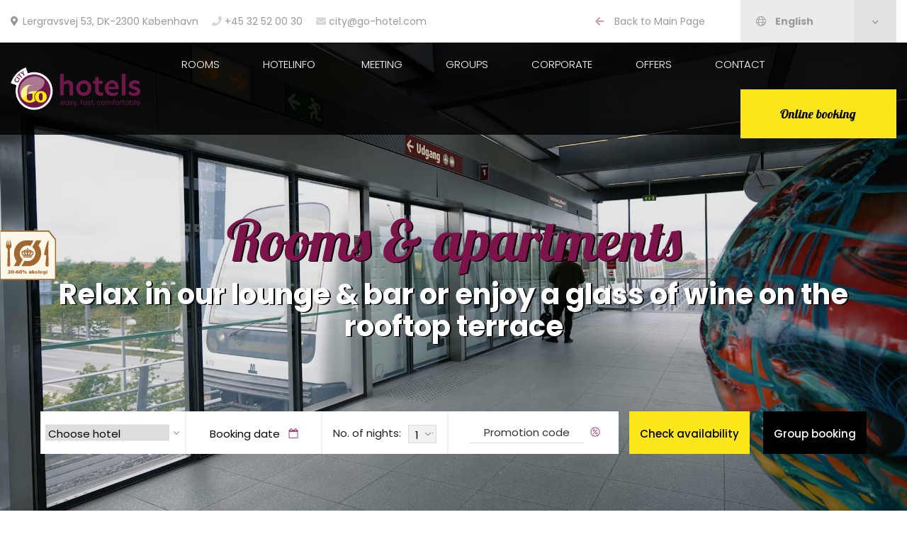

--- FILE ---
content_type: text/html; charset=utf-8
request_url: https://go-hotel.com/en/hotels/go-hotel-city
body_size: 265156
content:



<!DOCTYPE html>
<html lang="en-US">
<head>
    <!-- Google Tag Manager -->
    <script >
        (function (w, d, s, l, i) {
            w[l] = w[l] || []; w[l].push({
                'gtm.start':
                    new Date().getTime(), event: 'gtm.js'
            }); var f = d.getElementsByTagName(s)[0],
                j = d.createElement(s), dl = l != 'dataLayer' ? '&l=' + l : ''; j.async = true; j.src =
                    'https://www.googletagmanager.com/gtm.js?id=' + i + dl; f.parentNode.insertBefore(j, f);
        })(window, document, 'script', 'dataLayer', 'GTM-N9GD4M2');</script>
    <!-- End Google Tag Manager -->
    
    <meta charset="UTF-8">
    <meta http-equiv="X-UA-Compatible" content="IE=edge">
    <meta name="viewport" content="width=device-width, initial-scale=1.0, maximum-scale=1.0, user-scalable=no">
    <meta name="format-detection" content="telephone=no">
    <title>Hotel Amager Copenhagen | Cheap rooms from  only 450 DKK - Go Hotel City</title>
    
    <script type="text/plain" data-cookieconsent="statistics">
        !function(b,c,f,g,h,i,j){b[h]||(b[h]=function(){(b[h].q=b[h].q||[]).push(arguments)},b[h].q=b[h].q||[],i=c.createElement(f),j=c.getElementsByTagName(f)[0],i.async=1,i.src=g,j.parentNode.insertBefore(i,j))}(window,document,"script","https://cdn.ontame.io/go-hotel.js","ontame");
    </script>

            <link rel="alternate" hreflang="en" href="https://go-hotel.com/en/hotels/go-hotel-city">
            <link rel="alternate" hreflang="da" href="https://go-hotel.com/hoteller/go-hotel-city">
    
    <meta name="description" content="Do you want to experience Copenhagen from a centrally located hotel, where you can enjoy a stay in modern and comfortable surroundings? Read more about Go Hotel City here." />
    <link rel="canonical" href="https://go-hotel.com/en/hotels/go-hotel-city" />
    <link rel="apple-touch-icon" sizes="57x57" href="/img/favicon/favicon.png?width=57&height=57">
<link rel="apple-touch-icon" sizes="60x60" href="/img/favicon/favicon.png?width=60&height=60">
<link rel="apple-touch-icon" sizes="72x72" href="/img/favicon/favicon.png?width=72&height=72">
<link rel="apple-touch-icon" sizes="76x76" href="/img/favicon/favicon.png?width=76&height=76">
<link rel="apple-touch-icon" sizes="114x114" href="/img/favicon/favicon.png?width=113&height=114">
<link rel="apple-touch-icon" sizes="120x120" href="/img/favicon/favicon.png?width=120&height=120">
<link rel="apple-touch-icon" sizes="144x144" href="/img/favicon/favicon.png?width=144&height=144">
<link rel="apple-touch-icon" sizes="152x152" href="/img/favicon/favicon.png?width=152&height=152">
<link rel="apple-touch-icon" sizes="180x180" href="/img/favicon/favicon.png?width=180&height=180">
<link rel="icon" type="image/png" sizes="192x192" href="/img/favicon/favicon.png?width=192&height=192">
<link rel="icon" type="image/png" sizes="32x32" href="/img/favicon/favicon.png?width=32&height=32">
<link rel="icon" type="image/png" sizes="96x96" href="/img/favicon/favicon.png?width=96&height=96">
<link rel="icon" type="image/png" sizes="16x16" href="/img/favicon/favicon.png?width=16&height=16">
<link rel="manifest" href="/img/favicon/manifest.json">
<meta name="msapplication-TileColor" content="#ffffff">
<meta name="msapplication-TileImage" content="/img/favicon/favicon.png?width=144&height=144">
<meta name="theme-color" content="#ffffff">
    
<style>
    *,::after,::before{box-sizing:border-box}html{font-family:sans-serif;line-height:1.15;-webkit-text-size-adjust:100%;-ms-text-size-adjust:100%;-ms-overflow-style:scrollbar;-webkit-tap-highlight-color:transparent}@-ms-viewport{width:device-width}article,aside,figcaption,figure,footer,header,hgroup,main,nav,section{display:block}body{margin:0;font-family:-apple-system,BlinkMacSystemFont,"Segoe UI",Roboto,"Helvetica Neue",Arial,sans-serif,"Apple Color Emoji","Segoe UI Emoji","Segoe UI Symbol","Noto Color Emoji";font-size:1rem;font-weight:400;line-height:1.5;color:#212529;text-align:left;background-color:#fff}[tabindex="-1"]:focus{outline:0!important}hr{box-sizing:content-box;height:0;overflow:visible}h1,h2,h3,h4,h5,h6{margin-top:0;margin-bottom:.5rem}p{margin-top:0;margin-bottom:1rem}abbr[data-original-title],abbr[title]{text-decoration:underline;-webkit-text-decoration:underline dotted;text-decoration:underline dotted;cursor:help;border-bottom:0}address{margin-bottom:1rem;font-style:normal;line-height:inherit}dl,ol,ul{margin-top:0;margin-bottom:1rem}ol ol,ol ul,ul ol,ul ul{margin-bottom:0}dt{font-weight:700}dd{margin-bottom:.5rem;margin-left:0}blockquote{margin:0 0 1rem}dfn{font-style:italic}b,strong{font-weight:bolder}small{font-size:80%}sub,sup{position:relative;font-size:75%;line-height:0;vertical-align:baseline}sub{bottom:-.25em}sup{top:-.5em}a{color:#007bff;text-decoration:none;background-color:transparent;-webkit-text-decoration-skip:objects}a:hover{color:#0056b3;text-decoration:underline}a:not([href]):not([tabindex]){color:inherit;text-decoration:none}a:not([href]):not([tabindex]):focus,a:not([href]):not([tabindex]):hover{color:inherit;text-decoration:none}a:not([href]):not([tabindex]):focus{outline:0}code,kbd,pre,samp{font-family:SFMono-Regular,Menlo,Monaco,Consolas,"Liberation Mono","Courier New",monospace;font-size:1em}pre{margin-top:0;margin-bottom:1rem;overflow:auto;-ms-overflow-style:scrollbar}figure{margin:0 0 1rem}img{vertical-align:middle;border-style:none}svg{overflow:hidden;vertical-align:middle}table{border-collapse:collapse}caption{padding-top:.75rem;padding-bottom:.75rem;color:#6c757d;text-align:left;caption-side:bottom}th{text-align:inherit}label{display:inline-block;margin-bottom:.5rem}button{border-radius:0}button:focus{outline:1px dotted;outline:5px auto -webkit-focus-ring-color}button,input,optgroup,select,textarea{margin:0;font-family:inherit;font-size:inherit;line-height:inherit}button,input{overflow:visible}button,select{text-transform:none}[type=reset],[type=submit],button,html [type=button]{-webkit-appearance:button}[type=button]::-moz-focus-inner,[type=reset]::-moz-focus-inner,[type=submit]::-moz-focus-inner,button::-moz-focus-inner{padding:0;border-style:none}input[type=checkbox],input[type=radio]{box-sizing:border-box;padding:0}input[type=date],input[type=datetime-local],input[type=month],input[type=time]{-webkit-appearance:listbox}textarea{overflow:auto;resize:vertical}fieldset{min-width:0;padding:0;margin:0;border:0}legend{display:block;width:100%;max-width:100%;padding:0;margin-bottom:.5rem;font-size:1.5rem;line-height:inherit;color:inherit;white-space:normal}progress{vertical-align:baseline}[type=number]::-webkit-inner-spin-button,[type=number]::-webkit-outer-spin-button{height:auto}[type=search]{outline-offset:-2px;-webkit-appearance:none}[type=search]::-webkit-search-cancel-button,[type=search]::-webkit-search-decoration{-webkit-appearance:none}::-webkit-file-upload-button{font:inherit;-webkit-appearance:button}output{display:inline-block}summary{display:list-item;cursor:pointer}template{display:none}[hidden]{display:none!important}
    @-ms-viewport{width:device-width}html{box-sizing:border-box;-ms-overflow-style:scrollbar}*,::after,::before{box-sizing:inherit}.container{width:100%;padding-right:15px;padding-left:15px;margin-right:auto;margin-left:auto}@media (min-width:576px){.container{max-width:540px}}@media (min-width:768px){.container{max-width:720px}}@media (min-width:992px){.container{max-width:960px}}@media (min-width:1200px){.container{max-width:1140px}}.container-fluid{width:100%;padding-right:15px;padding-left:15px;margin-right:auto;margin-left:auto}.row{display:-ms-flexbox;display:flex;-ms-flex-wrap:wrap;flex-wrap:wrap;margin-right:-15px;margin-left:-15px}.no-gutters{margin-right:0;margin-left:0}.no-gutters>.col,.no-gutters>[class*=col-]{padding-right:0;padding-left:0}.col,.col-1,.col-10,.col-11,.col-12,.col-2,.col-3,.col-4,.col-5,.col-6,.col-7,.col-8,.col-9,.col-auto,.col-lg,.col-lg-1,.col-lg-10,.col-lg-11,.col-lg-12,.col-lg-2,.col-lg-3,.col-lg-4,.col-lg-5,.col-lg-6,.col-lg-7,.col-lg-8,.col-lg-9,.col-lg-auto,.col-md,.col-md-1,.col-md-10,.col-md-11,.col-md-12,.col-md-2,.col-md-3,.col-md-4,.col-md-5,.col-md-6,.col-md-7,.col-md-8,.col-md-9,.col-md-auto,.col-sm,.col-sm-1,.col-sm-10,.col-sm-11,.col-sm-12,.col-sm-2,.col-sm-3,.col-sm-4,.col-sm-5,.col-sm-6,.col-sm-7,.col-sm-8,.col-sm-9,.col-sm-auto,.col-xl,.col-xl-1,.col-xl-10,.col-xl-11,.col-xl-12,.col-xl-2,.col-xl-3,.col-xl-4,.col-xl-5,.col-xl-6,.col-xl-7,.col-xl-8,.col-xl-9,.col-xl-auto{position:relative;width:100%;min-height:1px;padding-right:15px;padding-left:15px}.col{-ms-flex-preferred-size:0;flex-basis:0;-ms-flex-positive:1;flex-grow:1;max-width:100%}.col-auto{-ms-flex:0 0 auto;flex:0 0 auto;width:auto;max-width:none}.col-1{-ms-flex:0 0 8.333333%;flex:0 0 8.333333%;max-width:8.333333%}.col-2{-ms-flex:0 0 16.666667%;flex:0 0 16.666667%;max-width:16.666667%}.col-3{-ms-flex:0 0 25%;flex:0 0 25%;max-width:25%}.col-4{-ms-flex:0 0 33.333333%;flex:0 0 33.333333%;max-width:33.333333%}.col-5{-ms-flex:0 0 41.666667%;flex:0 0 41.666667%;max-width:41.666667%}.col-6{-ms-flex:0 0 50%;flex:0 0 50%;max-width:50%}.col-7{-ms-flex:0 0 58.333333%;flex:0 0 58.333333%;max-width:58.333333%}.col-8{-ms-flex:0 0 66.666667%;flex:0 0 66.666667%;max-width:66.666667%}.col-9{-ms-flex:0 0 75%;flex:0 0 75%;max-width:75%}.col-10{-ms-flex:0 0 83.333333%;flex:0 0 83.333333%;max-width:83.333333%}.col-11{-ms-flex:0 0 91.666667%;flex:0 0 91.666667%;max-width:91.666667%}.col-12{-ms-flex:0 0 100%;flex:0 0 100%;max-width:100%}.order-first{-ms-flex-order:-1;order:-1}.order-last{-ms-flex-order:13;order:13}.order-0{-ms-flex-order:0;order:0}.order-1{-ms-flex-order:1;order:1}.order-2{-ms-flex-order:2;order:2}.order-3{-ms-flex-order:3;order:3}.order-4{-ms-flex-order:4;order:4}.order-5{-ms-flex-order:5;order:5}.order-6{-ms-flex-order:6;order:6}.order-7{-ms-flex-order:7;order:7}.order-8{-ms-flex-order:8;order:8}.order-9{-ms-flex-order:9;order:9}.order-10{-ms-flex-order:10;order:10}.order-11{-ms-flex-order:11;order:11}.order-12{-ms-flex-order:12;order:12}.offset-1{margin-left:8.333333%}.offset-2{margin-left:16.666667%}.offset-3{margin-left:25%}.offset-4{margin-left:33.333333%}.offset-5{margin-left:41.666667%}.offset-6{margin-left:50%}.offset-7{margin-left:58.333333%}.offset-8{margin-left:66.666667%}.offset-9{margin-left:75%}.offset-10{margin-left:83.333333%}.offset-11{margin-left:91.666667%}@media (min-width:576px){.col-sm{-ms-flex-preferred-size:0;flex-basis:0;-ms-flex-positive:1;flex-grow:1;max-width:100%}.col-sm-auto{-ms-flex:0 0 auto;flex:0 0 auto;width:auto;max-width:none}.col-sm-1{-ms-flex:0 0 8.333333%;flex:0 0 8.333333%;max-width:8.333333%}.col-sm-2{-ms-flex:0 0 16.666667%;flex:0 0 16.666667%;max-width:16.666667%}.col-sm-3{-ms-flex:0 0 25%;flex:0 0 25%;max-width:25%}.col-sm-4{-ms-flex:0 0 33.333333%;flex:0 0 33.333333%;max-width:33.333333%}.col-sm-5{-ms-flex:0 0 41.666667%;flex:0 0 41.666667%;max-width:41.666667%}.col-sm-6{-ms-flex:0 0 50%;flex:0 0 50%;max-width:50%}.col-sm-7{-ms-flex:0 0 58.333333%;flex:0 0 58.333333%;max-width:58.333333%}.col-sm-8{-ms-flex:0 0 66.666667%;flex:0 0 66.666667%;max-width:66.666667%}.col-sm-9{-ms-flex:0 0 75%;flex:0 0 75%;max-width:75%}.col-sm-10{-ms-flex:0 0 83.333333%;flex:0 0 83.333333%;max-width:83.333333%}.col-sm-11{-ms-flex:0 0 91.666667%;flex:0 0 91.666667%;max-width:91.666667%}.col-sm-12{-ms-flex:0 0 100%;flex:0 0 100%;max-width:100%}.order-sm-first{-ms-flex-order:-1;order:-1}.order-sm-last{-ms-flex-order:13;order:13}.order-sm-0{-ms-flex-order:0;order:0}.order-sm-1{-ms-flex-order:1;order:1}.order-sm-2{-ms-flex-order:2;order:2}.order-sm-3{-ms-flex-order:3;order:3}.order-sm-4{-ms-flex-order:4;order:4}.order-sm-5{-ms-flex-order:5;order:5}.order-sm-6{-ms-flex-order:6;order:6}.order-sm-7{-ms-flex-order:7;order:7}.order-sm-8{-ms-flex-order:8;order:8}.order-sm-9{-ms-flex-order:9;order:9}.order-sm-10{-ms-flex-order:10;order:10}.order-sm-11{-ms-flex-order:11;order:11}.order-sm-12{-ms-flex-order:12;order:12}.offset-sm-0{margin-left:0}.offset-sm-1{margin-left:8.333333%}.offset-sm-2{margin-left:16.666667%}.offset-sm-3{margin-left:25%}.offset-sm-4{margin-left:33.333333%}.offset-sm-5{margin-left:41.666667%}.offset-sm-6{margin-left:50%}.offset-sm-7{margin-left:58.333333%}.offset-sm-8{margin-left:66.666667%}.offset-sm-9{margin-left:75%}.offset-sm-10{margin-left:83.333333%}.offset-sm-11{margin-left:91.666667%}}@media (min-width:768px){.col-md{-ms-flex-preferred-size:0;flex-basis:0;-ms-flex-positive:1;flex-grow:1;max-width:100%}.col-md-auto{-ms-flex:0 0 auto;flex:0 0 auto;width:auto;max-width:none}.col-md-1{-ms-flex:0 0 8.333333%;flex:0 0 8.333333%;max-width:8.333333%}.col-md-2{-ms-flex:0 0 16.666667%;flex:0 0 16.666667%;max-width:16.666667%}.col-md-3{-ms-flex:0 0 25%;flex:0 0 25%;max-width:25%}.col-md-4{-ms-flex:0 0 33.333333%;flex:0 0 33.333333%;max-width:33.333333%}.col-md-5{-ms-flex:0 0 41.666667%;flex:0 0 41.666667%;max-width:41.666667%}.col-md-6{-ms-flex:0 0 50%;flex:0 0 50%;max-width:50%}.col-md-7{-ms-flex:0 0 58.333333%;flex:0 0 58.333333%;max-width:58.333333%}.col-md-8{-ms-flex:0 0 66.666667%;flex:0 0 66.666667%;max-width:66.666667%}.col-md-9{-ms-flex:0 0 75%;flex:0 0 75%;max-width:75%}.col-md-10{-ms-flex:0 0 83.333333%;flex:0 0 83.333333%;max-width:83.333333%}.col-md-11{-ms-flex:0 0 91.666667%;flex:0 0 91.666667%;max-width:91.666667%}.col-md-12{-ms-flex:0 0 100%;flex:0 0 100%;max-width:100%}.order-md-first{-ms-flex-order:-1;order:-1}.order-md-last{-ms-flex-order:13;order:13}.order-md-0{-ms-flex-order:0;order:0}.order-md-1{-ms-flex-order:1;order:1}.order-md-2{-ms-flex-order:2;order:2}.order-md-3{-ms-flex-order:3;order:3}.order-md-4{-ms-flex-order:4;order:4}.order-md-5{-ms-flex-order:5;order:5}.order-md-6{-ms-flex-order:6;order:6}.order-md-7{-ms-flex-order:7;order:7}.order-md-8{-ms-flex-order:8;order:8}.order-md-9{-ms-flex-order:9;order:9}.order-md-10{-ms-flex-order:10;order:10}.order-md-11{-ms-flex-order:11;order:11}.order-md-12{-ms-flex-order:12;order:12}.offset-md-0{margin-left:0}.offset-md-1{margin-left:8.333333%}.offset-md-2{margin-left:16.666667%}.offset-md-3{margin-left:25%}.offset-md-4{margin-left:33.333333%}.offset-md-5{margin-left:41.666667%}.offset-md-6{margin-left:50%}.offset-md-7{margin-left:58.333333%}.offset-md-8{margin-left:66.666667%}.offset-md-9{margin-left:75%}.offset-md-10{margin-left:83.333333%}.offset-md-11{margin-left:91.666667%}}@media (min-width:992px){.col-lg{-ms-flex-preferred-size:0;flex-basis:0;-ms-flex-positive:1;flex-grow:1;max-width:100%}.col-lg-auto{-ms-flex:0 0 auto;flex:0 0 auto;width:auto;max-width:none}.col-lg-1{-ms-flex:0 0 8.333333%;flex:0 0 8.333333%;max-width:8.333333%}.col-lg-2{-ms-flex:0 0 16.666667%;flex:0 0 16.666667%;max-width:16.666667%}.col-lg-3{-ms-flex:0 0 25%;flex:0 0 25%;max-width:25%}.col-lg-4{-ms-flex:0 0 33.333333%;flex:0 0 33.333333%;max-width:33.333333%}.col-lg-5{-ms-flex:0 0 41.666667%;flex:0 0 41.666667%;max-width:41.666667%}.col-lg-6{-ms-flex:0 0 50%;flex:0 0 50%;max-width:50%}.col-lg-7{-ms-flex:0 0 58.333333%;flex:0 0 58.333333%;max-width:58.333333%}.col-lg-8{-ms-flex:0 0 66.666667%;flex:0 0 66.666667%;max-width:66.666667%}.col-lg-9{-ms-flex:0 0 75%;flex:0 0 75%;max-width:75%}.col-lg-10{-ms-flex:0 0 83.333333%;flex:0 0 83.333333%;max-width:83.333333%}.col-lg-11{-ms-flex:0 0 91.666667%;flex:0 0 91.666667%;max-width:91.666667%}.col-lg-12{-ms-flex:0 0 100%;flex:0 0 100%;max-width:100%}.order-lg-first{-ms-flex-order:-1;order:-1}.order-lg-last{-ms-flex-order:13;order:13}.order-lg-0{-ms-flex-order:0;order:0}.order-lg-1{-ms-flex-order:1;order:1}.order-lg-2{-ms-flex-order:2;order:2}.order-lg-3{-ms-flex-order:3;order:3}.order-lg-4{-ms-flex-order:4;order:4}.order-lg-5{-ms-flex-order:5;order:5}.order-lg-6{-ms-flex-order:6;order:6}.order-lg-7{-ms-flex-order:7;order:7}.order-lg-8{-ms-flex-order:8;order:8}.order-lg-9{-ms-flex-order:9;order:9}.order-lg-10{-ms-flex-order:10;order:10}.order-lg-11{-ms-flex-order:11;order:11}.order-lg-12{-ms-flex-order:12;order:12}.offset-lg-0{margin-left:0}.offset-lg-1{margin-left:8.333333%}.offset-lg-2{margin-left:16.666667%}.offset-lg-3{margin-left:25%}.offset-lg-4{margin-left:33.333333%}.offset-lg-5{margin-left:41.666667%}.offset-lg-6{margin-left:50%}.offset-lg-7{margin-left:58.333333%}.offset-lg-8{margin-left:66.666667%}.offset-lg-9{margin-left:75%}.offset-lg-10{margin-left:83.333333%}.offset-lg-11{margin-left:91.666667%}}@media (min-width:1200px){.col-xl{-ms-flex-preferred-size:0;flex-basis:0;-ms-flex-positive:1;flex-grow:1;max-width:100%}.col-xl-auto{-ms-flex:0 0 auto;flex:0 0 auto;width:auto;max-width:none}.col-xl-1{-ms-flex:0 0 8.333333%;flex:0 0 8.333333%;max-width:8.333333%}.col-xl-2{-ms-flex:0 0 16.666667%;flex:0 0 16.666667%;max-width:16.666667%}.col-xl-3{-ms-flex:0 0 25%;flex:0 0 25%;max-width:25%}.col-xl-4{-ms-flex:0 0 33.333333%;flex:0 0 33.333333%;max-width:33.333333%}.col-xl-5{-ms-flex:0 0 41.666667%;flex:0 0 41.666667%;max-width:41.666667%}.col-xl-6{-ms-flex:0 0 50%;flex:0 0 50%;max-width:50%}.col-xl-7{-ms-flex:0 0 58.333333%;flex:0 0 58.333333%;max-width:58.333333%}.col-xl-8{-ms-flex:0 0 66.666667%;flex:0 0 66.666667%;max-width:66.666667%}.col-xl-9{-ms-flex:0 0 75%;flex:0 0 75%;max-width:75%}.col-xl-10{-ms-flex:0 0 83.333333%;flex:0 0 83.333333%;max-width:83.333333%}.col-xl-11{-ms-flex:0 0 91.666667%;flex:0 0 91.666667%;max-width:91.666667%}.col-xl-12{-ms-flex:0 0 100%;flex:0 0 100%;max-width:100%}.order-xl-first{-ms-flex-order:-1;order:-1}.order-xl-last{-ms-flex-order:13;order:13}.order-xl-0{-ms-flex-order:0;order:0}.order-xl-1{-ms-flex-order:1;order:1}.order-xl-2{-ms-flex-order:2;order:2}.order-xl-3{-ms-flex-order:3;order:3}.order-xl-4{-ms-flex-order:4;order:4}.order-xl-5{-ms-flex-order:5;order:5}.order-xl-6{-ms-flex-order:6;order:6}.order-xl-7{-ms-flex-order:7;order:7}.order-xl-8{-ms-flex-order:8;order:8}.order-xl-9{-ms-flex-order:9;order:9}.order-xl-10{-ms-flex-order:10;order:10}.order-xl-11{-ms-flex-order:11;order:11}.order-xl-12{-ms-flex-order:12;order:12}.offset-xl-0{margin-left:0}.offset-xl-1{margin-left:8.333333%}.offset-xl-2{margin-left:16.666667%}.offset-xl-3{margin-left:25%}.offset-xl-4{margin-left:33.333333%}.offset-xl-5{margin-left:41.666667%}.offset-xl-6{margin-left:50%}.offset-xl-7{margin-left:58.333333%}.offset-xl-8{margin-left:66.666667%}.offset-xl-9{margin-left:75%}.offset-xl-10{margin-left:83.333333%}.offset-xl-11{margin-left:91.666667%}}.d-none{display:none!important}.d-inline{display:inline!important}.d-inline-block{display:inline-block!important}.d-block{display:block!important}.d-table{display:table!important}.d-table-row{display:table-row!important}.d-table-cell{display:table-cell!important}.d-flex{display:-ms-flexbox!important;display:flex!important}.d-inline-flex{display:-ms-inline-flexbox!important;display:inline-flex!important}@media (min-width:576px){.d-sm-none{display:none!important}.d-sm-inline{display:inline!important}.d-sm-inline-block{display:inline-block!important}.d-sm-block{display:block!important}.d-sm-table{display:table!important}.d-sm-table-row{display:table-row!important}.d-sm-table-cell{display:table-cell!important}.d-sm-flex{display:-ms-flexbox!important;display:flex!important}.d-sm-inline-flex{display:-ms-inline-flexbox!important;display:inline-flex!important}}@media (min-width:768px){.d-md-none{display:none!important}.d-md-inline{display:inline!important}.d-md-inline-block{display:inline-block!important}.d-md-block{display:block!important}.d-md-table{display:table!important}.d-md-table-row{display:table-row!important}.d-md-table-cell{display:table-cell!important}.d-md-flex{display:-ms-flexbox!important;display:flex!important}.d-md-inline-flex{display:-ms-inline-flexbox!important;display:inline-flex!important}}@media (min-width:992px){.d-lg-none{display:none!important}.d-lg-inline{display:inline!important}.d-lg-inline-block{display:inline-block!important}.d-lg-block{display:block!important}.d-lg-table{display:table!important}.d-lg-table-row{display:table-row!important}.d-lg-table-cell{display:table-cell!important}.d-lg-flex{display:-ms-flexbox!important;display:flex!important}.d-lg-inline-flex{display:-ms-inline-flexbox!important;display:inline-flex!important}}@media (min-width:1200px){.d-xl-none{display:none!important}.d-xl-inline{display:inline!important}.d-xl-inline-block{display:inline-block!important}.d-xl-block{display:block!important}.d-xl-table{display:table!important}.d-xl-table-row{display:table-row!important}.d-xl-table-cell{display:table-cell!important}.d-xl-flex{display:-ms-flexbox!important;display:flex!important}.d-xl-inline-flex{display:-ms-inline-flexbox!important;display:inline-flex!important}}@media print{.d-print-none{display:none!important}.d-print-inline{display:inline!important}.d-print-inline-block{display:inline-block!important}.d-print-block{display:block!important}.d-print-table{display:table!important}.d-print-table-row{display:table-row!important}.d-print-table-cell{display:table-cell!important}.d-print-flex{display:-ms-flexbox!important;display:flex!important}.d-print-inline-flex{display:-ms-inline-flexbox!important;display:inline-flex!important}}.flex-row{-ms-flex-direction:row!important;flex-direction:row!important}.flex-column{-ms-flex-direction:column!important;flex-direction:column!important}.flex-row-reverse{-ms-flex-direction:row-reverse!important;flex-direction:row-reverse!important}.flex-column-reverse{-ms-flex-direction:column-reverse!important;flex-direction:column-reverse!important}.flex-wrap{-ms-flex-wrap:wrap!important;flex-wrap:wrap!important}.flex-nowrap{-ms-flex-wrap:nowrap!important;flex-wrap:nowrap!important}.flex-wrap-reverse{-ms-flex-wrap:wrap-reverse!important;flex-wrap:wrap-reverse!important}.flex-fill{-ms-flex:1 1 auto!important;flex:1 1 auto!important}.flex-grow-0{-ms-flex-positive:0!important;flex-grow:0!important}.flex-grow-1{-ms-flex-positive:1!important;flex-grow:1!important}.flex-shrink-0{-ms-flex-negative:0!important;flex-shrink:0!important}.flex-shrink-1{-ms-flex-negative:1!important;flex-shrink:1!important}.justify-content-start{-ms-flex-pack:start!important;justify-content:flex-start!important}.justify-content-end{-ms-flex-pack:end!important;justify-content:flex-end!important}.justify-content-center{-ms-flex-pack:center!important;justify-content:center!important}.justify-content-between{-ms-flex-pack:justify!important;justify-content:space-between!important}.justify-content-around{-ms-flex-pack:distribute!important;justify-content:space-around!important}.align-items-start{-ms-flex-align:start!important;align-items:flex-start!important}.align-items-end{-ms-flex-align:end!important;align-items:flex-end!important}.align-items-center{-ms-flex-align:center!important;align-items:center!important}.align-items-baseline{-ms-flex-align:baseline!important;align-items:baseline!important}.align-items-stretch{-ms-flex-align:stretch!important;align-items:stretch!important}.align-content-start{-ms-flex-line-pack:start!important;align-content:flex-start!important}.align-content-end{-ms-flex-line-pack:end!important;align-content:flex-end!important}.align-content-center{-ms-flex-line-pack:center!important;align-content:center!important}.align-content-between{-ms-flex-line-pack:justify!important;align-content:space-between!important}.align-content-around{-ms-flex-line-pack:distribute!important;align-content:space-around!important}.align-content-stretch{-ms-flex-line-pack:stretch!important;align-content:stretch!important}.align-self-auto{-ms-flex-item-align:auto!important;align-self:auto!important}.align-self-start{-ms-flex-item-align:start!important;align-self:flex-start!important}.align-self-end{-ms-flex-item-align:end!important;align-self:flex-end!important}.align-self-center{-ms-flex-item-align:center!important;align-self:center!important}.align-self-baseline{-ms-flex-item-align:baseline!important;align-self:baseline!important}.align-self-stretch{-ms-flex-item-align:stretch!important;align-self:stretch!important}@media (min-width:576px){.flex-sm-row{-ms-flex-direction:row!important;flex-direction:row!important}.flex-sm-column{-ms-flex-direction:column!important;flex-direction:column!important}.flex-sm-row-reverse{-ms-flex-direction:row-reverse!important;flex-direction:row-reverse!important}.flex-sm-column-reverse{-ms-flex-direction:column-reverse!important;flex-direction:column-reverse!important}.flex-sm-wrap{-ms-flex-wrap:wrap!important;flex-wrap:wrap!important}.flex-sm-nowrap{-ms-flex-wrap:nowrap!important;flex-wrap:nowrap!important}.flex-sm-wrap-reverse{-ms-flex-wrap:wrap-reverse!important;flex-wrap:wrap-reverse!important}.flex-sm-fill{-ms-flex:1 1 auto!important;flex:1 1 auto!important}.flex-sm-grow-0{-ms-flex-positive:0!important;flex-grow:0!important}.flex-sm-grow-1{-ms-flex-positive:1!important;flex-grow:1!important}.flex-sm-shrink-0{-ms-flex-negative:0!important;flex-shrink:0!important}.flex-sm-shrink-1{-ms-flex-negative:1!important;flex-shrink:1!important}.justify-content-sm-start{-ms-flex-pack:start!important;justify-content:flex-start!important}.justify-content-sm-end{-ms-flex-pack:end!important;justify-content:flex-end!important}.justify-content-sm-center{-ms-flex-pack:center!important;justify-content:center!important}.justify-content-sm-between{-ms-flex-pack:justify!important;justify-content:space-between!important}.justify-content-sm-around{-ms-flex-pack:distribute!important;justify-content:space-around!important}.align-items-sm-start{-ms-flex-align:start!important;align-items:flex-start!important}.align-items-sm-end{-ms-flex-align:end!important;align-items:flex-end!important}.align-items-sm-center{-ms-flex-align:center!important;align-items:center!important}.align-items-sm-baseline{-ms-flex-align:baseline!important;align-items:baseline!important}.align-items-sm-stretch{-ms-flex-align:stretch!important;align-items:stretch!important}.align-content-sm-start{-ms-flex-line-pack:start!important;align-content:flex-start!important}.align-content-sm-end{-ms-flex-line-pack:end!important;align-content:flex-end!important}.align-content-sm-center{-ms-flex-line-pack:center!important;align-content:center!important}.align-content-sm-between{-ms-flex-line-pack:justify!important;align-content:space-between!important}.align-content-sm-around{-ms-flex-line-pack:distribute!important;align-content:space-around!important}.align-content-sm-stretch{-ms-flex-line-pack:stretch!important;align-content:stretch!important}.align-self-sm-auto{-ms-flex-item-align:auto!important;align-self:auto!important}.align-self-sm-start{-ms-flex-item-align:start!important;align-self:flex-start!important}.align-self-sm-end{-ms-flex-item-align:end!important;align-self:flex-end!important}.align-self-sm-center{-ms-flex-item-align:center!important;align-self:center!important}.align-self-sm-baseline{-ms-flex-item-align:baseline!important;align-self:baseline!important}.align-self-sm-stretch{-ms-flex-item-align:stretch!important;align-self:stretch!important}}@media (min-width:768px){.flex-md-row{-ms-flex-direction:row!important;flex-direction:row!important}.flex-md-column{-ms-flex-direction:column!important;flex-direction:column!important}.flex-md-row-reverse{-ms-flex-direction:row-reverse!important;flex-direction:row-reverse!important}.flex-md-column-reverse{-ms-flex-direction:column-reverse!important;flex-direction:column-reverse!important}.flex-md-wrap{-ms-flex-wrap:wrap!important;flex-wrap:wrap!important}.flex-md-nowrap{-ms-flex-wrap:nowrap!important;flex-wrap:nowrap!important}.flex-md-wrap-reverse{-ms-flex-wrap:wrap-reverse!important;flex-wrap:wrap-reverse!important}.flex-md-fill{-ms-flex:1 1 auto!important;flex:1 1 auto!important}.flex-md-grow-0{-ms-flex-positive:0!important;flex-grow:0!important}.flex-md-grow-1{-ms-flex-positive:1!important;flex-grow:1!important}.flex-md-shrink-0{-ms-flex-negative:0!important;flex-shrink:0!important}.flex-md-shrink-1{-ms-flex-negative:1!important;flex-shrink:1!important}.justify-content-md-start{-ms-flex-pack:start!important;justify-content:flex-start!important}.justify-content-md-end{-ms-flex-pack:end!important;justify-content:flex-end!important}.justify-content-md-center{-ms-flex-pack:center!important;justify-content:center!important}.justify-content-md-between{-ms-flex-pack:justify!important;justify-content:space-between!important}.justify-content-md-around{-ms-flex-pack:distribute!important;justify-content:space-around!important}.align-items-md-start{-ms-flex-align:start!important;align-items:flex-start!important}.align-items-md-end{-ms-flex-align:end!important;align-items:flex-end!important}.align-items-md-center{-ms-flex-align:center!important;align-items:center!important}.align-items-md-baseline{-ms-flex-align:baseline!important;align-items:baseline!important}.align-items-md-stretch{-ms-flex-align:stretch!important;align-items:stretch!important}.align-content-md-start{-ms-flex-line-pack:start!important;align-content:flex-start!important}.align-content-md-end{-ms-flex-line-pack:end!important;align-content:flex-end!important}.align-content-md-center{-ms-flex-line-pack:center!important;align-content:center!important}.align-content-md-between{-ms-flex-line-pack:justify!important;align-content:space-between!important}.align-content-md-around{-ms-flex-line-pack:distribute!important;align-content:space-around!important}.align-content-md-stretch{-ms-flex-line-pack:stretch!important;align-content:stretch!important}.align-self-md-auto{-ms-flex-item-align:auto!important;align-self:auto!important}.align-self-md-start{-ms-flex-item-align:start!important;align-self:flex-start!important}.align-self-md-end{-ms-flex-item-align:end!important;align-self:flex-end!important}.align-self-md-center{-ms-flex-item-align:center!important;align-self:center!important}.align-self-md-baseline{-ms-flex-item-align:baseline!important;align-self:baseline!important}.align-self-md-stretch{-ms-flex-item-align:stretch!important;align-self:stretch!important}}@media (min-width:992px){.flex-lg-row{-ms-flex-direction:row!important;flex-direction:row!important}.flex-lg-column{-ms-flex-direction:column!important;flex-direction:column!important}.flex-lg-row-reverse{-ms-flex-direction:row-reverse!important;flex-direction:row-reverse!important}.flex-lg-column-reverse{-ms-flex-direction:column-reverse!important;flex-direction:column-reverse!important}.flex-lg-wrap{-ms-flex-wrap:wrap!important;flex-wrap:wrap!important}.flex-lg-nowrap{-ms-flex-wrap:nowrap!important;flex-wrap:nowrap!important}.flex-lg-wrap-reverse{-ms-flex-wrap:wrap-reverse!important;flex-wrap:wrap-reverse!important}.flex-lg-fill{-ms-flex:1 1 auto!important;flex:1 1 auto!important}.flex-lg-grow-0{-ms-flex-positive:0!important;flex-grow:0!important}.flex-lg-grow-1{-ms-flex-positive:1!important;flex-grow:1!important}.flex-lg-shrink-0{-ms-flex-negative:0!important;flex-shrink:0!important}.flex-lg-shrink-1{-ms-flex-negative:1!important;flex-shrink:1!important}.justify-content-lg-start{-ms-flex-pack:start!important;justify-content:flex-start!important}.justify-content-lg-end{-ms-flex-pack:end!important;justify-content:flex-end!important}.justify-content-lg-center{-ms-flex-pack:center!important;justify-content:center!important}.justify-content-lg-between{-ms-flex-pack:justify!important;justify-content:space-between!important}.justify-content-lg-around{-ms-flex-pack:distribute!important;justify-content:space-around!important}.align-items-lg-start{-ms-flex-align:start!important;align-items:flex-start!important}.align-items-lg-end{-ms-flex-align:end!important;align-items:flex-end!important}.align-items-lg-center{-ms-flex-align:center!important;align-items:center!important}.align-items-lg-baseline{-ms-flex-align:baseline!important;align-items:baseline!important}.align-items-lg-stretch{-ms-flex-align:stretch!important;align-items:stretch!important}.align-content-lg-start{-ms-flex-line-pack:start!important;align-content:flex-start!important}.align-content-lg-end{-ms-flex-line-pack:end!important;align-content:flex-end!important}.align-content-lg-center{-ms-flex-line-pack:center!important;align-content:center!important}.align-content-lg-between{-ms-flex-line-pack:justify!important;align-content:space-between!important}.align-content-lg-around{-ms-flex-line-pack:distribute!important;align-content:space-around!important}.align-content-lg-stretch{-ms-flex-line-pack:stretch!important;align-content:stretch!important}.align-self-lg-auto{-ms-flex-item-align:auto!important;align-self:auto!important}.align-self-lg-start{-ms-flex-item-align:start!important;align-self:flex-start!important}.align-self-lg-end{-ms-flex-item-align:end!important;align-self:flex-end!important}.align-self-lg-center{-ms-flex-item-align:center!important;align-self:center!important}.align-self-lg-baseline{-ms-flex-item-align:baseline!important;align-self:baseline!important}.align-self-lg-stretch{-ms-flex-item-align:stretch!important;align-self:stretch!important}}@media (min-width:1200px){.flex-xl-row{-ms-flex-direction:row!important;flex-direction:row!important}.flex-xl-column{-ms-flex-direction:column!important;flex-direction:column!important}.flex-xl-row-reverse{-ms-flex-direction:row-reverse!important;flex-direction:row-reverse!important}.flex-xl-column-reverse{-ms-flex-direction:column-reverse!important;flex-direction:column-reverse!important}.flex-xl-wrap{-ms-flex-wrap:wrap!important;flex-wrap:wrap!important}.flex-xl-nowrap{-ms-flex-wrap:nowrap!important;flex-wrap:nowrap!important}.flex-xl-wrap-reverse{-ms-flex-wrap:wrap-reverse!important;flex-wrap:wrap-reverse!important}.flex-xl-fill{-ms-flex:1 1 auto!important;flex:1 1 auto!important}.flex-xl-grow-0{-ms-flex-positive:0!important;flex-grow:0!important}.flex-xl-grow-1{-ms-flex-positive:1!important;flex-grow:1!important}.flex-xl-shrink-0{-ms-flex-negative:0!important;flex-shrink:0!important}.flex-xl-shrink-1{-ms-flex-negative:1!important;flex-shrink:1!important}.justify-content-xl-start{-ms-flex-pack:start!important;justify-content:flex-start!important}.justify-content-xl-end{-ms-flex-pack:end!important;justify-content:flex-end!important}.justify-content-xl-center{-ms-flex-pack:center!important;justify-content:center!important}.justify-content-xl-between{-ms-flex-pack:justify!important;justify-content:space-between!important}.justify-content-xl-around{-ms-flex-pack:distribute!important;justify-content:space-around!important}.align-items-xl-start{-ms-flex-align:start!important;align-items:flex-start!important}.align-items-xl-end{-ms-flex-align:end!important;align-items:flex-end!important}.align-items-xl-center{-ms-flex-align:center!important;align-items:center!important}.align-items-xl-baseline{-ms-flex-align:baseline!important;align-items:baseline!important}.align-items-xl-stretch{-ms-flex-align:stretch!important;align-items:stretch!important}.align-content-xl-start{-ms-flex-line-pack:start!important;align-content:flex-start!important}.align-content-xl-end{-ms-flex-line-pack:end!important;align-content:flex-end!important}.align-content-xl-center{-ms-flex-line-pack:center!important;align-content:center!important}.align-content-xl-between{-ms-flex-line-pack:justify!important;align-content:space-between!important}.align-content-xl-around{-ms-flex-line-pack:distribute!important;align-content:space-around!important}.align-content-xl-stretch{-ms-flex-line-pack:stretch!important;align-content:stretch!important}.align-self-xl-auto{-ms-flex-item-align:auto!important;align-self:auto!important}.align-self-xl-start{-ms-flex-item-align:start!important;align-self:flex-start!important}.align-self-xl-end{-ms-flex-item-align:end!important;align-self:flex-end!important}.align-self-xl-center{-ms-flex-item-align:center!important;align-self:center!important}.align-self-xl-baseline{-ms-flex-item-align:baseline!important;align-self:baseline!important}.align-self-xl-stretch{-ms-flex-item-align:stretch!important;align-self:stretch!important}}
    .clearfix::after{display:block;content:"";clear:both;}.left{text-align:left;}.center{text-align:center;}.right{text-align:right;}.clearfix::after{display:block;content:"";clear:both;}.left{text-align:left;}.center{text-align:center;}.right{text-align:right;}a{-moz-transition:200ms all ease-in-out;-o-transition:200ms all ease-in-out;-webkit-transition:200ms all ease-in-out;transition:200ms all ease-in-out;-moz-transition-property:all;-o-transition-property:all;-webkit-transition-property:all;transition-property:all;}a:hover{text-decoration:none;}.padding__none{padding:0;}.padding__small{padding:30px;}.background__grey{background-color:#efefef;padding:30px 0;}.background__padding{padding:30px;}body *{font-family:"Poppins",sans-serif;}h1{font-family:"Poppins",sans-serif;}h2{font-family:"Poppins",sans-serif;}h3{font-family:"Poppins",sans-serif;}h4{font-family:"Poppins",sans-serif;}h5{font-family:"Poppins",sans-serif;}h6{font-family:"Poppins",sans-serif;}h1{font-size:40px;color:#1d1d1b;font-weight:700;line-height:50px;}h2{font-size:35px;color:#1d1d1b;font-weight:700;line-height:42px;}h3{font-size:30px;color:#1d1d1b;font-weight:700;line-height:37px;}h4{font-size:22px;color:#1d1d1b;font-weight:700;line-height:39px;}p{font-size:16px;color:#1d1d1b;font-weight:400;line-height:25px;}.backgroundOn{background-color:#efefef;padding:48px 0;box-shadow:0 3px 6px rgba(0,0,0,.16);}.backgroundOn .tekstContainer h3{color:#fff;font-weight:300;}.backgroundOn .tekstContainer h3 span{color:#fff;}.backgroundOn .tekstContainer p,.backgroundOn .tekstContainer a,.backgroundOn .tekstContainer li,.backgroundOn .tekstContainer h2,.backgroundOn .tekstContainer h1,.backgroundOn .tekstContainer h4,.backgroundOn .tekstContainer h5{color:#fff;}.backgroundOn .tekstContainer p span,.backgroundOn .tekstContainer a span,.backgroundOn .tekstContainer li span,.backgroundOn .tekstContainer h2 span,.backgroundOn .tekstContainer h1 span,.backgroundOn .tekstContainer h4 span,.backgroundOn .tekstContainer h5 span{color:#fff;}.backgroundOn .ctaKnap{color:#fff;border-color:#fff;position:absolute;right:15px;top:50%;transform:translateY(-50%);}@media(max-width:991px){.backgroundOn .ctaKnap{position:relative;right:auto;top:0;transform:translateY(0);margin-top:20px;margin-bottom:0;}}.backgroundOn .ctaKnap:hover{border:3px solid #fff;background-color:#fff;color:#85a312;}.padding0{padding:0;}.padding--top--25px{padding-top:25px;}.margin__bottom__80px{margin-bottom:80px;}.margin-top-40px{margin-top:-40px;}.padding80{padding:80px;}.paddingtop80{padding-top:80px;}.paddingtop50{padding-top:50px;}.marginbottom100px{margin-bottom:100px;}.clearfix::after{display:block;content:"";clear:both;}.left{text-align:left;}.center{text-align:center;}.right{text-align:right;}footer{margin-top:0;}footer .topFooter{position:relative;height:700px;border-top:1px solid #efefef;min-height:537px;}footer .topFooter .footer__map{position:absolute;width:100%;height:100%;object-position:center;object-fit:cover;object-position:80% 50%;}footer .topFooter .footerSection{position:absolute;top:75px;bottom:75px;left:auto;right:75px;}footer .topFooter .footerSection .footer__map--infoBoks{background-color:rgba(124,20,75,.7);padding:60px;float:right;width:700px;height:auto;}footer .topFooter .footerSection .footer__map--infoBoks h2{color:#fff;font-weight:600;font-size:40px;margin-bottom:20px;}footer .topFooter .footerSection .footer__map--infoBoks p{margin-top:20px;color:#fff;margin-bottom:0;line-height:1.2;font-size:15px;font-weight:100;}footer .topFooter .footerSection .footer__map--infoBoks span{font-weight:600;}footer .topFooter .footerSection ul{list-style:none;padding-left:0;}footer .topFooter .footerSection ul li{font-size:15px;color:#1d1d1b;font-weight:400;}footer .topFooter .footerSection ul li a{font-size:15px;color:#1d1d1b;font-weight:400;}footer .topFooter .footerSection ul li a:hover{color:#85a312;}footer .topFooter .footerSection ul li strong{font-weight:600;}footer .topFooter .footerSection .socialMedia{display:flex;flex-wrap:wrap;}footer .topFooter .footerSection .socialMedia a{-moz-transition:200ms all ease-in-out;-o-transition:200ms all ease-in-out;-webkit-transition:200ms all ease-in-out;transition:200ms all ease-in-out;-moz-transition-property:all;-o-transition-property:all;-webkit-transition-property:all;transition-property:all;display:flex;align-items:center;justify-content:center;height:35px;width:35px;border-radius:20px;border:1px solid #1d1d1b;margin-right:10px;margin-bottom:10px;}footer .topFooter .footerSection .socialMedia a i{-moz-transition:200ms all ease-in-out;-o-transition:200ms all ease-in-out;-webkit-transition:200ms all ease-in-out;transition:200ms all ease-in-out;-moz-transition-property:all;-o-transition-property:all;-webkit-transition-property:all;transition-property:all;font-size:16px;color:#1d1d1b;}footer .topFooter .footerSection .socialMedia a:hover{border:1px solid #85a312;}footer .topFooter .footerSection .socialMedia a:hover i{color:#85a312;}footer .bottomFooter{position:relative;background-color:#7c144b;padding:20px 0;z-index:11;}footer .bottomFooter p{color:#fff;margin-bottom:0;font-size:13px;opacity:.4;}footer .bottomFooter p a{color:#fff;margin-bottom:0;font-size:13px;}footer .bottomFooter p a:hover{color:none;}.right{float:right;}.left{float:left;}.clearfix::after{display:block;content:"";clear:both;}.left{text-align:left;}.center{text-align:center;}.right{text-align:right;}header{position:relative;top:0;left:0;width:100%;z-index:111;-moz-transition:400ms all ease-in-out;-o-transition:400ms all ease-in-out;-webkit-transition:400ms all ease-in-out;transition:400ms all ease-in-out;}header.fixed{position:relative;top:0;left:0;width:100%;z-index:111;-moz-transition:400ms all ease-in-out;-o-transition:400ms all ease-in-out;-webkit-transition:400ms all ease-in-out;transition:400ms all ease-in-out;}header.fixed .header__bottom{z-index:1;background-color:transparent;left:0;top:60px;position:absolute;padding:25px 0;width:100%;-moz-transition:400ms background-color ease-in-out,400ms padding ease-in-out;-o-transition:400ms background-color ease-in-out,400ms padding ease-in-out;-webkit-transition:400ms background-color ease-in-out,400ms padding ease-in-out;transition:400ms background-color ease-in-out,400ms padding ease-in-out;background-color:rgba(0,0,0,.8);}header.fixed.active{position:relative;top:0;left:0;width:100%;z-index:111;-moz-transition:400ms all ease-in-out;-o-transition:400ms all ease-in-out;-webkit-transition:400ms all ease-in-out;transition:400ms all ease-in-out;}header.fixed.active .header__bottom{position:fixed;padding:5px 0;left:0;top:0;background-color:rgba(0,0,0,.8);}header.fixed.active .header__bottom .headerContent{height:auto;}header.fixed.active .header__bottom .headerContent .logoHolder img{height:68px;}header.fixed.active .header__top{background-color:#fff;height:60px;left:0;top:0;position:relative;z-index:9;}header.fixed .header__top{background-color:#fff;height:60px;left:0;top:0;position:relative;z-index:9;}header.fixed .header__top .container{height:100%;}header.fixed .header__top .container .row{height:100%;}header.fixed .header__top .container .row .social__icons{top:50%;transform:translateY(-50%);position:absolute;}header.fixed .header__top .container .row .social__icons a i{margin-right:15px;cursor:pointer;color:rgba(0,0,0,.4);-moz-transition:300ms all ease-in-out;-o-transition:300ms all ease-in-out;-webkit-transition:300ms all ease-in-out;transition:300ms all ease-in-out;-moz-transition-property:all;-o-transition-property:all;-webkit-transition-property:all;transition-property:all;}header.fixed .header__top .container .row .social__icons a:hover i{color:#000;-moz-transition:300ms all ease-in-out;-o-transition:300ms all ease-in-out;-webkit-transition:300ms all ease-in-out;transition:300ms all ease-in-out;-moz-transition-property:all;-o-transition-property:all;-webkit-transition-property:all;transition-property:all;}header .headerContent{height:80px;}header .headerContent .logoHolder{display:flex;align-items:center;height:80px;}header .headerContent .logoHolder img{-moz-transition:200ms all ease-in-out;-o-transition:200ms all ease-in-out;-webkit-transition:200ms all ease-in-out;transition:200ms all ease-in-out;-moz-transition-property:all;-o-transition-property:all;-webkit-transition-property:all;transition-property:all;height:80px;}header .headerContent .menuHolder{display:flex;align-items:center;justify-content:flex-end;height:80px;}header .headerContent .buttonHolder{display:flex;align-items:center;justify-content:flex-end;height:80px;}header .headerContent .buttonHolder a{font-size:15px;color:#fff;font-weight:600;padding:12px 20px;background-color:#464655;border-radius:50px;}header .headerContent .buttonHolder a:hover{color:#85a312;}.knap__tilbage{float:right;color:#000;opacity:.4;line-height:60px;margin-bottom:0;padding-right:20px;-moz-transition:200ms all ease-in-out;-o-transition:200ms all ease-in-out;-webkit-transition:200ms all ease-in-out;transition:200ms all ease-in-out;cursor:pointer;font-size:14px;display:none;}.knap__tilbage:hover{opacity:1;color:#000;}.knap__tilbage i{color:#7c144b;fill:#7c144b;padding-right:15px;}.knap__tilbage.active{display:inline-block;}.header__top--sprog{background-color:#ebebeb;text-align:center;width:220px;display:inline-block;float:right;line-height:60px;position:relative;z-index:8;margin-left:30px;}.header__top--sprog .activePage{font-size:14px;font-family:"Poppins",sans-serif;background-color:#ebebeb;width:100%;height:60px;border:none;padding-left:22px;text-align:left;color:#9c9c9c;font-weight:700;outline:none;box-shadow:none;cursor:pointer;-moz-transition:200ms all ease-in-out;-o-transition:200ms all ease-in-out;-webkit-transition:200ms all ease-in-out;transition:200ms all ease-in-out;-moz-transition-property:all;-o-transition-property:all;-webkit-transition-property:all;transition-property:all;}.header__top--sprog .activePage .fa-globe{margin-right:10px;}.header__top--sprog .activePage .clicker{float:right;height:60px;width:60px;text-align:center;line-height:60px;background-color:#e1e1e1;color:#9c9c9c;-moz-transition:200ms all ease-in-out;-o-transition:200ms all ease-in-out;-webkit-transition:200ms all ease-in-out;transition:200ms all ease-in-out;-moz-transition-property:all;-o-transition-property:all;-webkit-transition-property:all;transition-property:all;}.header__top--sprog .activePage .clicker .fa{font-size:10px;}.header__top--sprog .activePage:hover{background-color:#e1e1e1;}.header__top--sprog .activePage:hover .clicker{background-color:#c8c8c8;}.header__top--sprog .dropdown{height:0;max-height:0;min-height:0;width:100%;position:absolute;left:0;right:0;top:100%;z-index:2;background-color:#ebebeb;overflow:hidden;-moz-transition:200ms all ease-in-out;-o-transition:200ms all ease-in-out;-webkit-transition:200ms all ease-in-out;transition:200ms all ease-in-out;-moz-transition-property:all;-o-transition-property:all;-webkit-transition-property:all;transition-property:all;}.header__top--sprog .dropdown a{display:block;width:100%;text-align:left;padding-left:22px;line-height:39px;border-top:1px solid #e1e1e1;background-color:#ebebeb;color:#9c9c9c;-moz-transition:200ms all ease-in-out;-o-transition:200ms all ease-in-out;-webkit-transition:200ms all ease-in-out;transition:200ms all ease-in-out;-moz-transition-property:all;-o-transition-property:all;-webkit-transition-property:all;transition-property:all;font-size:14px;}.header__top--sprog .dropdown a:hover{background-color:#e1e1e1;}.header__top--sprog .dropdown.active{height:auto;max-height:80px;min-height:80px;}.header__top--sprog p{color:#9c9c9c;font-weight:600;margin-bottom:0;opacity:.5;}.knap__hovedside{float:right;color:#000;opacity:.4;line-height:60px;margin-bottom:0;padding-right:20px;-moz-transition:200ms all ease-in-out;-o-transition:200ms all ease-in-out;-webkit-transition:200ms all ease-in-out;transition:200ms all ease-in-out;cursor:pointer;font-size:14px;display:none;}.knap__hovedside:hover{opacity:1;color:#000;}.knap__hovedside i{color:#7c144b;fill:#7c144b;padding-right:15px;}.knap__hovedside.active{display:block !important;}.ekstrabookingheaderknap{margin-right:0;background-color:#fde61c;text-align:center;width:220px;float:right;z-index:7;position:relative;margin-left:25px;-moz-transition:200ms all ease-in-out;-o-transition:200ms all ease-in-out;-webkit-transition:200ms all ease-in-out;transition:200ms all ease-in-out;-moz-transition-property:all;-o-transition-property:all;-webkit-transition-property:all;transition-property:all;display:none;color:#000;height:69px;position:absolute;right:15px;}.ekstrabookingheaderknap span{font-family:"Lobster",cursive !important;text-transform:none;line-height:unset;font-size:18px;position:absolute;top:50%;right:50%;width:100%;transform:translate(50%,-50%);}.clearfix::after{display:block;content:"";clear:both;}.left{text-align:left;}.center{text-align:center;}.right{text-align:right;}header{position:relative;top:0;left:0;width:100%;z-index:111;-moz-transition:400ms all ease-in-out;-o-transition:400ms all ease-in-out;-webkit-transition:400ms all ease-in-out;transition:400ms all ease-in-out;}header.fixed{position:relative;top:0;left:0;width:100%;z-index:111;-moz-transition:400ms all ease-in-out;-o-transition:400ms all ease-in-out;-webkit-transition:400ms all ease-in-out;transition:400ms all ease-in-out;}header.fixed .header__bottom{background-color:transparent;left:0;top:60px;position:absolute;padding:25px 0;width:100%;-moz-transition:400ms background-color ease-in-out,400ms padding ease-in-out;-o-transition:400ms background-color ease-in-out,400ms padding ease-in-out;-webkit-transition:400ms background-color ease-in-out,400ms padding ease-in-out;transition:400ms background-color ease-in-out,400ms padding ease-in-out;background-color:rgba(0,0,0,.8);}header.fixed.active{position:relative;top:0;left:0;width:100%;z-index:111;-moz-transition:400ms all ease-in-out;-o-transition:400ms all ease-in-out;-webkit-transition:400ms all ease-in-out;transition:400ms all ease-in-out;}header.fixed.active .header__bottom{position:fixed;padding:5px 0;left:0;top:0;background-color:rgba(0,0,0,.8);}header.fixed.active .header__bottom .headerContent{height:auto;}header.fixed.active .header__bottom .headerContent .logoHolder img{height:68px;}header.fixed.active .header__top{background-color:#fff;height:60px;left:0;top:0;position:relative;z-index:8;}header.fixed .header__top__Hotel{background-color:#fff;height:60px;left:0;top:0;position:relative;z-index:8;}header.fixed .header__top__Hotel .container{height:100%;}header.fixed .header__top__Hotel .container .row{height:100%;}header.fixed .header__top__Hotel .container .row .social__icons{top:50%;transform:translateY(-50%);position:absolute;}header.fixed .header__top__Hotel .container .row .social__icons p{display:inline;font-size:14px;color:#000;opacity:.4;-moz-transition:300ms all ease-in-out;-o-transition:300ms all ease-in-out;-webkit-transition:300ms all ease-in-out;transition:300ms all ease-in-out;-moz-transition-property:all;-o-transition-property:all;-webkit-transition-property:all;transition-property:all;}header.fixed .header__top__Hotel .container .row .social__icons p i{margin-right:6px;}header.fixed .header__top__Hotel .container .row .social__icons p:hover{opacity:1;-moz-transition:300ms all ease-in-out;-o-transition:300ms all ease-in-out;-webkit-transition:300ms all ease-in-out;transition:300ms all ease-in-out;-moz-transition-property:all;-o-transition-property:all;-webkit-transition-property:all;transition-property:all;}header.fixed .header__top__Hotel .container .row .social__icons a{-moz-transition:300ms all ease-in-out;-o-transition:300ms all ease-in-out;-webkit-transition:300ms all ease-in-out;transition:300ms all ease-in-out;-moz-transition-property:all;-o-transition-property:all;-webkit-transition-property:all;transition-property:all;font-size:14px;color:#000;opacity:.4;}header.fixed .header__top__Hotel .container .row .social__icons a:hover{opacity:1;-moz-transition:300ms all ease-in-out;-o-transition:300ms all ease-in-out;-webkit-transition:300ms all ease-in-out;transition:300ms all ease-in-out;-moz-transition-property:all;-o-transition-property:all;-webkit-transition-property:all;transition-property:all;}header.fixed .header__top__Hotel .container .row .social__icons a i{margin-left:15px;cursor:pointer;color:rgba(0,0,0,.4);-moz-transition:300ms all ease-in-out;-o-transition:300ms all ease-in-out;-webkit-transition:300ms all ease-in-out;transition:300ms all ease-in-out;-moz-transition-property:all;-o-transition-property:all;-webkit-transition-property:all;transition-property:all;}header.fixed .header__top__Hotel .container .row .social__icons a:hover i{color:#000;-moz-transition:300ms all ease-in-out;-o-transition:300ms all ease-in-out;-webkit-transition:300ms all ease-in-out;transition:300ms all ease-in-out;-moz-transition-property:all;-o-transition-property:all;-webkit-transition-property:all;transition-property:all;}header .headerContent{height:80px;}header .headerContent .logoHolder{display:flex;align-items:center;height:80px;}header .headerContent .logoHolder img{-moz-transition:200ms all ease-in-out;-o-transition:200ms all ease-in-out;-webkit-transition:200ms all ease-in-out;transition:200ms all ease-in-out;-moz-transition-property:all;-o-transition-property:all;-webkit-transition-property:all;transition-property:all;height:80px;}header .headerContent .menuHolder{display:flex;align-items:center;justify-content:flex-end;height:80px;}header .headerContent .buttonHolder{display:flex;align-items:center;justify-content:flex-end;height:80px;}header .headerContent .buttonHolder a{font-size:15px;color:#fff;font-weight:600;padding:12px 20px;background-color:#464655;border-radius:50px;}header .headerContent .buttonHolder a:hover{color:#85a312;}.clearfix::after{display:block;content:"";clear:both;}.left{text-align:left;}.center{text-align:center;}.right{text-align:right;}.mobileNav{position:fixed;bottom:15px;right:15px;height:50px;width:100px;background-color:#85a312;z-index:100;box-shadow:3px 5px 15px rgba(0,0,0,.29);display:flex;align-items:center;justify-content:space-between;padding:0 20px;}.mobileNav__toggle{display:flex;align-items:center;justify-content:center;flex-direction:row-reverse;}.mobileNav__toggle i{font-size:20px;color:#fff;font-weight:400;margin-left:10px;}.mobileNav__toggle span{font-size:12px;color:#fff;font-weight:700;line-height:12px;}.mobileOverlay{-moz-transition:200ms all ease-in-out;-o-transition:200ms all ease-in-out;-webkit-transition:200ms all ease-in-out;transition:200ms all ease-in-out;-moz-transition-property:all;-o-transition-property:all;-webkit-transition-property:all;transition-property:all;position:fixed;top:0;left:0;background-color:rgba(0,0,0,.2);height:100%;width:100%;z-index:99;opacity:0;pointer-events:none;}.mobileOverlay.active{opacity:1;pointer-events:all;}.mobileMenu{-moz-transition:200ms all ease-in-out;-o-transition:200ms all ease-in-out;-webkit-transition:200ms all ease-in-out;transition:200ms all ease-in-out;-moz-transition-property:all;-o-transition-property:all;-webkit-transition-property:all;transition-property:all;position:fixed;bottom:-100%;left:0;background-color:#7c144b;height:auto;width:100%;z-index:101;box-shadow:3px 5px 15px rgba(0,0,0,.19);opacity:0;}.mobileMenu.show{bottom:0;opacity:1;}.mobileMenu__header{position:relative;display:flex;align-items:center;justify-content:center;height:40px;}.mobileMenu__header p{font-size:15px;color:#85a312;font-weight:800;font-family:"Poppins",sans-serif;margin-bottom:0;}.mobileMenu__header__close i{position:absolute;font-size:20px;color:#efefef;font-weight:400;padding:8px 15px;background-color:#7c144b;cursor:pointer;line-height:1em;right:10px;top:10px;}.mobileMenu__menu{display:flex;flex-direction:column;align-items:center;padding:30px 15px;width:100%;padding-top:0;}.mobileMenu__menu.activeMenu>.mobileMenu__menu__link:not(.active){opacity:.1;pointer-events:none;}.mobileMenu__menu__link{position:relative;width:100%;display:flex;justify-content:space-between;flex-wrap:wrap;}.mobileMenu__menu__link.active>span{color:#efefef;}.mobileMenu__menu__link.active>span:after{content:"";}.mobileMenu__menu__link a{font-size:14px;font-weight:400;position:relative;display:inline-block;width:calc(100% - 32px);color:#efefef;padding:6px 0;text-transform:uppercase;}.mobileMenu__menu__link a.active{color:#efefef;}.mobileMenu__menu__link span{position:relative;}.mobileMenu__menu__link span:after{-moz-transition:200ms all ease-in-out;-o-transition:200ms all ease-in-out;-webkit-transition:200ms all ease-in-out;transition:200ms all ease-in-out;-moz-transition-property:all;-o-transition-property:all;-webkit-transition-property:all;transition-property:all;font-size:15px;color:#efefef;font-weight:400;content:"";font-family:'Font Awesome 5 Pro';position:absolute;top:50%;transform:translateY(-50%);right:10px;}.mobileMenu__menu__link__sub{-moz-transition:200ms all ease-in-out;-o-transition:200ms all ease-in-out;-webkit-transition:200ms all ease-in-out;transition:200ms all ease-in-out;-moz-transition-property:all;-o-transition-property:all;-webkit-transition-property:all;transition-property:all;max-height:0;overflow:hidden;width:100%;}.mobileMenu__menu__link__sub__link{-moz-transition:200ms all ease-in-out;-o-transition:200ms all ease-in-out;-webkit-transition:200ms all ease-in-out;transition:200ms all ease-in-out;-moz-transition-property:all;-o-transition-property:all;-webkit-transition-property:all;transition-property:all;opacity:0;width:100%;}.mobileMenu__menu__link__sub__link.hasChildren>span{position:relative;}.mobileMenu__menu__link__sub__link.hasChildren>span:after{-moz-transition:200ms all ease-in-out;-o-transition:200ms all ease-in-out;-webkit-transition:200ms all ease-in-out;transition:200ms all ease-in-out;-moz-transition-property:all;-o-transition-property:all;-webkit-transition-property:all;transition-property:all;font-size:15px;color:#efefef;font-weight:400;content:"";font-family:'Font Awesome 5 Pro';position:absolute;top:50%;transform:translateY(-50%);right:0;}.mobileMenu__menu__link__sub__link.hasChildren.active>span:after{content:"";}.mobileMenu__menu__link__sub__link.hasChildrenChildren span{position:relative;}.mobileMenu__menu__link__sub__link.hasChildrenChildren span:after{-moz-transition:200ms all ease-in-out;-o-transition:200ms all ease-in-out;-webkit-transition:200ms all ease-in-out;transition:200ms all ease-in-out;-moz-transition-property:all;-o-transition-property:all;-webkit-transition-property:all;transition-property:all;font-size:15px;color:#efefef;font-weight:400;content:"";font-family:'Font Awesome 5 Pro';position:absolute;top:50%;transform:translateY(-50%);right:0;}.mobileMenu__menu__link__sub__link.hasChildrenChildren.active span:after{content:"" !important;}.mobileMenu__menu__link__sub__link.hasChildrenChildren.active span:after{content:"" !important;}.mobileMenu__menu__link__sub__link a{font-size:12px;color:#efefef;font-weight:700;}.mobileMenu__menu__link__sub__link.activeSub a{font-size:12px;color:#efefef;font-weight:400;}.mobileMenu__menu__link__sub.toggled{max-height:1000px;}.mobileMenu__menu__link__sub.toggled .mobileMenu__menu__link__sub__link{opacity:1;transition-delay:.2s;}.mobileMenu__menu__link__sub.toggled .mobileMenu__menu__link__sub__link a{font-size:12px;color:#efefef;font-weight:400;}.mobileMenu .subSubHolder a{font-size:12px;color:#464655;font-weight:400;}.mobileMenu .subsubSubHolder a{font-size:11px;color:#464655;font-weight:400;}.mobileMenu__langs{display:none;}.mobileMenu__bottom{display:flex;justify-content:space-between;align-items:center;padding:10px 15px;border-top:1px solid #f1f1f1;}.mobileMenu__bottom__link{border-radius:5px;background-color:#f1f1f1;display:flex;flex-direction:column;justify-content:center;align-items:center;margin:5px;width:calc((100%/3) - 5px);padding:7px 5px;}.mobileMenu__bottom__link i{font-size:16px;color:#85a312;font-weight:700;}.mobileMenu__bottom__link span{font-size:12px;color:#1d1d1b;font-weight:700;margin-top:2px;}.mobileMenu__menu__link__sub.activeMenu>.mobileMenu__menu__link__sub__link:not(.active){opacity:.1 !important;pointer-events:none !important;}.hassubSubChilds.activeMenu>.hasChildrenChildren:not(.active){opacity:.1 !important;pointer-events:none !important;}.mobileMenu__menu__link .span_display_none{display:none;}.mobileMenu__menu__link .span_display_none:first-of-type{display:unset;}.mobileMenu__menu__link__sub__link.hasChildren span{display:none;}@media(min-width:531px) and (max-width:1200px){.fixed .headerContent .ekstrabookingheaderknap{bottom:16px;}.fixed.active .headerContent .ekstrabookingheaderknap{bottom:initial;}}.clearfix::after{display:block;content:"";clear:both;}.left{text-align:left;}.center{text-align:center;}.right{text-align:right;}.desktopCLS{height:100vh;width:100%;display:block;}.slider{position:relative;margin-top:-100vh;}.slider .banner__booking{position:relative;}.slider .owl-item .item{background-size:cover;background-position:center;background-repeat:no-repeat;position:relative;height:calc(100vh - 60px);}.slider .owl-item .item img{height:100%;object-fit:cover;object-position:bottom;}.slider .owl-item .item .overlay{position:absolute;top:0;left:0;height:100%;width:100%;background-color:rgba(0,0,0,.1);display:flex;align-items:center;}.slider .owl-item .item .overlay>.container{margin-top:-45px;}.slider .owl-item .item .overlay .text{width:1140px;margin:0 auto;}.slider .owl-item .item .overlay .text a{margin-top:-7px;}.slider .owl-item .item .overlay h3,.slider .owl-item .item .overlay h1{font-size:60px;color:#fff;font-weight:900;font-weight:500;color:#7c144b;font-family:"Lobster",cursive;font-size:120px;line-height:120px;text-align:center;text-shadow:2px 1px #000;}.slider .owl-item .item .overlay p{font-size:57px;color:#fff;font-weight:700;line-height:65px;text-align:center;text-shadow:2px 1px #000;}.slider .customNav{position:absolute;top:50%;transform:translateY(-50%);z-index:99;width:calc(100% - 160px);display:flex;justify-content:space-between;left:80px;}.slider .customNav.hidden{display:none;}.slider .customNav button{-moz-transition:200ms all ease-in-out;-o-transition:200ms all ease-in-out;-webkit-transition:200ms all ease-in-out;transition:200ms all ease-in-out;-moz-transition-property:all;-o-transition-property:all;-webkit-transition-property:all;transition-property:all;background-color:transparent;background-image:none;border:none;box-shadow:none;outline:none;}.slider .customNav button i{-moz-transition:200ms all ease-in-out;-o-transition:200ms all ease-in-out;-webkit-transition:200ms all ease-in-out;transition:200ms all ease-in-out;-moz-transition-property:all;-o-transition-property:all;-webkit-transition-property:all;transition-property:all;font-size:46px;color:#fff;}.slider .customNav button i:hover{cursor:pointer;}.slider .customDots{position:absolute;left:50%;transform:translateX(-50%);bottom:30px;z-index:99;counter-reset:dots;}.slider .customDots.hidden{display:none;}.slider .customDots button{position:relative;background-color:transparent;background-image:none;border:none;box-shadow:none;outline:none;}.slider .customDots button:before{-moz-transition:200ms all ease-in-out;-o-transition:200ms all ease-in-out;-webkit-transition:200ms all ease-in-out;transition:200ms all ease-in-out;-moz-transition-property:all;-o-transition-property:all;-webkit-transition-property:all;transition-property:all;counter-increment:dots;content:"0" counter(dots);font-size:16px;color:#fff;font-weight:600;opacity:.7;}.slider .customDots button.active:before,.slider .customDots button:hover:before{opacity:1;cursor:pointer;}.slider__seeMore{background-color:#7c144b;color:#fff;margin-right:5px;padding:0 35px;height:50px;line-height:50px;display:inline-block;font-weight:600;font-size:14px;left:50%;transform:translateX(-50%);position:absolute;}.slider__seeMore i{font-size:11px;padding-left:5px;-moz-transition:200ms all ease-in-out;-o-transition:200ms all ease-in-out;-webkit-transition:200ms all ease-in-out;transition:200ms all ease-in-out;}.slider__seeMore:hover{color:#fff;background-color:#500d30;padding:0 33px 0 32px;}.slider__seeMore:hover i{font-size:11px;padding-left:10px;}.slider .sticker__logo{position:absolute;top:92px;left:80px;width:300px;height:300px;padding:40px;z-index:9;opacity:1;-webkit-transition:opacity 1s ease-in-out;-moz-transition:opacity 1s ease-in-out;-ms-transition:opacity 1s ease-in-out;-o-transition:opacity 1s ease-in-out;transition:opacity 1s ease-in-out;}.slider .sticker__logo img{width:100%;max-width:100%;height:auto;position:absolute;}.slider.active .sticker__logo{opacity:0;}.clearfix::after{display:block;content:"";clear:both;}.left{text-align:left;}.center{text-align:center;}.right{text-align:right;}.slider2{position:relative;}.slider2 .owl-item .item{background-size:cover;background-position:center;background-repeat:no-repeat;position:relative;height:calc(100vh - 60px);}.slider2 .owl-item .item .overlay{position:absolute;top:0;left:0;height:100%;width:100%;background-color:rgba(0,0,0,.1);display:flex;align-items:center;}.slider2 .owl-item .item .overlay>.container{margin-top:-150px;}.slider2 .owl-item .item .overlay .text{width:1140px;margin:0 auto;}.slider2 .owl-item .item .overlay .text a{margin-top:-7px;}.slider2 .owl-item .item .overlay h3,.slider2 .owl-item .item .overlay h1{font-size:60px;color:#fff;font-weight:900;font-weight:500;color:#7c144b;font-family:"Lobster",cursive;font-size:120px;line-height:120px;text-align:center;margin-bottom:15px;}.slider2 .owl-item .item .overlay p{font-size:57px;color:#fff;font-weight:700;line-height:65px;text-align:center;}.slider2 .customNav{position:absolute;top:50%;transform:translateY(-50%);z-index:99;width:calc(100% - 60px);display:flex;justify-content:space-between;left:30px;}.slider2 .customNav.hidden{display:none;}.slider2 .customNav button{-moz-transition:200ms all ease-in-out;-o-transition:200ms all ease-in-out;-webkit-transition:200ms all ease-in-out;transition:200ms all ease-in-out;-moz-transition-property:all;-o-transition-property:all;-webkit-transition-property:all;transition-property:all;background-color:transparent;background-image:none;border:none;box-shadow:none;outline:none;}.slider2 .customNav button i{-moz-transition:200ms all ease-in-out;-o-transition:200ms all ease-in-out;-webkit-transition:200ms all ease-in-out;transition:200ms all ease-in-out;-moz-transition-property:all;-o-transition-property:all;-webkit-transition-property:all;transition-property:all;font-size:46px;color:#fff;}.slider2 .customNav button i:hover{cursor:pointer;}.slider2 .customDots{position:absolute;left:50%;transform:translateX(-50%);bottom:30px;z-index:99;counter-reset:dots;}.slider2 .customDots.hidden{display:none;}.slider2 .customDots button{position:relative;background-color:transparent;background-image:none;border:none;box-shadow:none;outline:none;}.slider2 .customDots button:before{-moz-transition:200ms all ease-in-out;-o-transition:200ms all ease-in-out;-webkit-transition:200ms all ease-in-out;transition:200ms all ease-in-out;-moz-transition-property:all;-o-transition-property:all;-webkit-transition-property:all;transition-property:all;counter-increment:dots;content:"0" counter(dots);font-size:16px;color:#fff;font-weight:600;opacity:.7;}.slider2 .customDots button.active:before,.slider2 .customDots button:hover:before{opacity:1;cursor:pointer;}.slider__seeMore{background-color:#7c144b;color:#fff;margin-right:5px;padding:0 35px;height:50px;line-height:50px;display:inline-block;font-weight:600;font-size:14px;left:50%;transform:translateX(-50%);position:absolute;}.slider__seeMore i{font-size:11px;padding-left:5px;-moz-transition:200ms all ease-in-out;-o-transition:200ms all ease-in-out;-webkit-transition:200ms all ease-in-out;transition:200ms all ease-in-out;}.slider__seeMore:hover{color:#fff;background-color:#500d30;padding:0 33px 0 32px;}.slider__seeMore:hover i{font-size:11px;padding-left:10px;}@media(max-height:768px) and (min-width:1041px){.banner__booking .stickyBooking__popup2{position:relative !important;padding-top:6vh;}}@media(max-height:645px) and (min-width:1041px){.banner__booking .stickyBooking__popup2{position:relative !important;padding-top:15vh;}}.clearfix::after{display:block;content:"";clear:both;}.left{text-align:left;}.center{text-align:center;}.right{text-align:right;}.testimonials{position:relative;}.testimonials h3{font-size:30px;color:#1d1d1b;font-weight:700;text-transform:uppercase;text-align:center;margin-bottom:30px;}.testimonials .owl-item .item{display:flex;flex-direction:column;align-items:center;}.testimonials .owl-item .item .image{background-size:cover;background-position:center;background-repeat:no-repeat;border-radius:120px;height:120px;width:120px;margin-bottom:30px;}.testimonials .owl-item .item .text{width:70%;text-align:center;}.testimonials .owl-item .item .text h3{font-size:22px;color:#1d1d1b;font-weight:700;margin-bottom:15px;}.testimonials .owl-item .item .text p{font-size:16px;color:#1d1d1b;font-weight:400;line-height:25px;}.testimonials .customNavTestimonials{position:absolute;top:50%;transform:translateY(-50%);z-index:99;width:calc(100% - 60px);display:flex;justify-content:space-between;left:30px;}.testimonials .customNavTestimonials.hidden{display:none;}.testimonials .customNavTestimonials button{-moz-transition:200ms all ease-in-out;-o-transition:200ms all ease-in-out;-webkit-transition:200ms all ease-in-out;transition:200ms all ease-in-out;-moz-transition-property:all;-o-transition-property:all;-webkit-transition-property:all;transition-property:all;background-color:transparent;background-image:none;border:none;box-shadow:none;outline:none;}.testimonials .customNavTestimonials button i{-moz-transition:200ms all ease-in-out;-o-transition:200ms all ease-in-out;-webkit-transition:200ms all ease-in-out;transition:200ms all ease-in-out;-moz-transition-property:all;-o-transition-property:all;-webkit-transition-property:all;transition-property:all;font-size:30px;color:#1d1d1b;}.testimonials .customNavTestimonials button i:hover{color:#85a312;cursor:pointer;}.clearfix::after{display:block;content:"";clear:both;}.left{text-align:left;}.center{text-align:center;}.right{text-align:right;}.videoHolder .video{position:relative;}.videoHolder .video .thumb{-moz-transition:200ms all ease-in-out;-o-transition:200ms all ease-in-out;-webkit-transition:200ms all ease-in-out;transition:200ms all ease-in-out;-moz-transition-property:all;-o-transition-property:all;-webkit-transition-property:all;transition-property:all;background-size:cover;background-position:center;background-repeat:no-repeat;position:relative;height:500px;z-index:1;}.videoHolder .video .thumb.hide{opacity:0;pointer-events:none;transition-delay:.5s;}.videoHolder .video .thumb .overlay{position:absolute;top:0;left:0;height:100%;width:100%;background-color:rgba(0,0,0,.5);display:flex;align-items:center;justify-content:center;flex-direction:column;}.videoHolder .video .thumb .overlay i{-moz-transition:200ms all ease-in-out;-o-transition:200ms all ease-in-out;-webkit-transition:200ms all ease-in-out;transition:200ms all ease-in-out;-moz-transition-property:all;-o-transition-property:all;-webkit-transition-property:all;transition-property:all;font-size:40px;color:#fff;}.videoHolder .video .thumb .overlay p{font-size:20px;color:#fff;font-weight:700;margin-top:10px;margin-bottom:0;}.videoHolder .video:hover{cursor:pointer;}.videoHolder .video:hover .thumb .overlay i{color:#85a312;}.videoHolder .video iframe{position:absolute;top:0;left:0;height:100%;width:100%;z-index:0;}.clearfix::after{display:block;content:"";clear:both;}.left{text-align:left;}.center{text-align:center;}.right{text-align:right;}.banner{background-size:cover;background-position:center;background-repeat:no-repeat;position:relative;height:calc(100vh - 60px);background-size:cover;background-position:bottom;}.banner .overlay{position:absolute;top:0;left:0;height:100%;width:100%;background-color:rgba(0,0,0,.1);display:flex;align-items:center;padding-top:60px;}.banner .overlay>.container{position:absolute;width:100%;text-align:center;top:50%;right:50%;transform:translate(50%,-50%);}.banner .overlay>.container h1{color:#7c144b;font-family:"Lobster",cursive;font-size:120px;line-height:120px;font-weight:400;max-width:1140px;margin:0 auto;margin-bottom:15px;text-shadow:2px 1px #000;}.banner .overlay>.container p{font-size:57px;color:#fff;font-weight:700;line-height:65px;max-width:1140px;margin:0 auto;text-shadow:2px 1px #000;}.clearfix::after{display:block;content:"";clear:both;}.left{text-align:left;}.center{text-align:center;}.right{text-align:right;}.tekstContainer h1,.tekstContainer h2,.tekstContainer h3,.tekstContainer h4,.tekstContainer h5,.tekstContainer h6{font-size:16px;color:#222;font-family:"Poppins",sans-serif;font-weight:400;margin-bottom:0;}.tekstContainer h3{font-size:20px;color:#1d1d1b;font-weight:700;text-transform:uppercase;line-height:1.1;margin-bottom:10px;}.tekstContainer p{font-size:14px;font-weight:400;line-height:1.8;color:#333;}.tekstContainer p a{font-size:14px;color:#7c144b;font-weight:400;line-height:25px;}.tekstContainer p a:hover{color:#500d30;}.tekstContainer ul{list-style:none;padding-left:23px;}.tekstContainer ul li{font-size:14px;color:#333;font-family:"Poppins",sans-serif;line-height:1.8;position:relative;padding-left:20px;margin:5px 0;}.tekstContainer ul li:before{content:"";font-family:'Font Awesome 5 Pro';font-size:5px;color:#000;position:absolute;top:50%;left:0;transform:translateY(-50%);font-weight:700;}hr{max-width:10%;border-color:#85a312;}.tekstContainer.toKolonner{padding-top:50px;}.tekstContainer.toKolonner .tekst{column-count:2;}@media(max-width:768px){.tekstContainer.toKolonner .tekst{column-count:2;}}.tekstContainer.tilfoej80MarginTopOgBund{margin-top:80px;margin-bottom:80px;}.clearfix::after{display:block;content:"";clear:both;}.left{text-align:left;}.center{text-align:center;}.right{text-align:right;}.gallery{background-color:#ebebeb;position:relative;margin-bottom:100px;padding:80px 80px;}.gallery h3{color:#222;font-family:"Poppins",sans-serif;font-weight:700;margin-bottom:60px;font-size:45px;}.gallery .galleryContainer .galleryCol{padding:0;}.gallery .galleryContainer a .image{background-size:cover;background-position:center;background-repeat:no-repeat;height:240px;margin-bottom:20px;width:100%;position:relative;background-position:center;background-size:cover;-moz-transition:200ms all ease-in-out;-o-transition:200ms all ease-in-out;-webkit-transition:200ms all ease-in-out;transition:200ms all ease-in-out;max-width:calc(100% - 1px);}.gallery .galleryContainer a .image .overlay{position:absolute;top:0;left:0;height:100%;width:100%;background-color:rgba(0,0,0,.5);display:flex;align-items:center;justify-content:center;-moz-transition:200ms all ease-in-out;-o-transition:200ms all ease-in-out;-webkit-transition:200ms all ease-in-out;transition:200ms all ease-in-out;-moz-transition-property:all;-o-transition-property:all;-webkit-transition-property:all;transition-property:all;opacity:0;position:absolute;top:0;bottom:0;left:0;right:0;background-color:rgba(124,20,75,.7);text-align:center;opacity:0;-moz-transition:200ms all ease-in-out;-o-transition:200ms all ease-in-out;-webkit-transition:200ms all ease-in-out;transition:200ms all ease-in-out;}.gallery .galleryContainer a .image .overlay i{font-size:40px;color:#fff;}.gallery .galleryContainer a:hover .image .overlay{opacity:1;}.customNavGalleri{width:100%;margin:auto;display:inline-block;text-align:center;margin-top:20px;}.customNavGalleri button{width:55px;height:55px;border:1px solid #b7b7b7;color:#888;line-height:55px;text-align:center;background-color:#fff;color:#000;opacity:.3;display:inline-block;margin:0 3px;cursor:pointer;-moz-transition:200ms all ease-in-out;-o-transition:200ms all ease-in-out;-webkit-transition:200ms all ease-in-out;transition:200ms all ease-in-out;}.customNavGalleri button:active{opacity:1;border:1px solid #b7b7b7;}.customNavGalleri button:hover{opacity:1;border:1px solid #b7b7b7;}.customNavGalleri button:focus{opacity:1;outline:none;border:1px solid #b7b7b7;}.customNavGalleri button i{font-weight:400;}.clearfix::after{display:block;content:"";clear:both;}.left{text-align:left;}.center{text-align:center;}.right{text-align:right;}.contactForm.white{padding:90px;background-color:#ebebeb;}.contactForm.white .form-render input,.contactForm.white .form-render textarea{border:1px solid #efefef;}.contactForm h3{font-size:50px;color:#222;font-family:"Poppins",sans-serif;font-weight:700;margin-bottom:10px;}.contactForm h4{font-size:18px;font-family:"Poppins",sans-serif;margin-top:0;margin-bottom:10px;word-wrap:break-word;font-weight:500;line-height:1.1;}.contactForm h4 p{font-size:18px;font-family:"Poppins",sans-serif;margin-top:0;margin-bottom:10px;word-wrap:break-word;font-weight:500;line-height:1.1;}.contactForm p{font-size:14px;color:#1d1d1b;font-weight:400;line-height:21px;margin-bottom:10px;}.contactForm .form-render :placeholder-shown{font-size:14px;color:#555;}.contactForm .form-render input{width:100%;height:60px;min-height:60px;padding:20px 20px;box-shadow:none;outline:none;border:1px solid #b7b7b7 !important;font-size:14px;color:#555;}.contactForm .form-render textarea{padding:15px;width:100%;border:none;outline:none;-moz-appearance:none;-webkit-appearance:none;resize:none;border:1px solid #b7b7b7 !important;font-size:14px;color:#555;}.contactForm .form-render button{margin-top:-6px;width:100%;-moz-transition:200ms all ease-in-out;-o-transition:200ms all ease-in-out;-webkit-transition:200ms all ease-in-out;transition:200ms all ease-in-out;-moz-transition-property:all;-o-transition-property:all;-webkit-transition-property:all;transition-property:all;padding:6px 12px;font-size:14px;line-height:1.42857143;background-color:#85a312;border:none;outline:none;box-shadow:none;float:right;height:60px;background-color:#7c144b;color:#fff;border:1px solid #b7b7b7 !important;}.contactForm .form-render button:hover{cursor:pointer;}.bv-form .help-block{margin-bottom:0;}.kontakt-venstre{padding-right:5px;}.kontakt-hoejre{padding-left:5px;}.headline{font-size:50px;color:#222;font-family:"Poppins",sans-serif;font-weight:700;margin-bottom:10px;}.subline{font-size:18px;font-family:"Poppins",sans-serif;margin-top:0;margin-bottom:10px;word-wrap:break-word;font-weight:500;line-height:1.1;}.clearfix::after{display:block;content:"";clear:both;}.left{text-align:left;}.center{text-align:center;}.right{text-align:right;}.sideMenu ul{list-style:none;padding:0;}.sideMenu ul li{width:100%;margin-bottom:3px;}.sideMenu ul li.hasSub a{display:flex;justify-content:space-between;}.sideMenu ul li a{font-size:15px;color:#1d1d1b;font-weight:600;padding:10px 15px;display:block;background-color:#efefef;}.sideMenu ul li a .openDropdown{width:100%;display:flex;justify-content:flex-end;align-items:center;}.sideMenu ul li a .openDropdown i{-moz-transition:200ms all ease-in-out;-o-transition:200ms all ease-in-out;-webkit-transition:200ms all ease-in-out;transition:200ms all ease-in-out;-moz-transition-property:all;-o-transition-property:all;-webkit-transition-property:all;transition-property:all;font-size:20px;color:#1d1d1b;font-weight:300;}.sideMenu ul li a .openDropdown.active i{transform:rotate(180deg);}.sideMenu ul li ul{-moz-transition:200ms all ease-in-out;-o-transition:200ms all ease-in-out;-webkit-transition:200ms all ease-in-out;transition:200ms all ease-in-out;-moz-transition-property:all;-o-transition-property:all;-webkit-transition-property:all;transition-property:all;position:relative;max-height:0;overflow:hidden;margin-top:0;opacity:0;padding:0;background-color:#efefef;}.sideMenu ul li ul li{-moz-transition:200ms all ease-in-out;-o-transition:200ms all ease-in-out;-webkit-transition:200ms all ease-in-out;transition:200ms all ease-in-out;-moz-transition-property:all;-o-transition-property:all;-webkit-transition-property:all;transition-property:all;background-color:transparent;margin-bottom:0;opacity:0;border-left:2px solid #d6d6d6;}.sideMenu ul li ul li:hover>a{color:#85a312;}.sideMenu ul li ul.show{max-height:500px;margin-top:3px;opacity:1;padding:15px;}.sideMenu ul li ul.show li{opacity:1;transition-delay:.2s;}.sideMenu ul li.active>a{color:#85a312;}.sideMenu ul li:hover>a{color:#85a312;}.sideMenu.background__grey ul li a{border-bottom:1px solid #d6d6d6;}.sideMenu.background__grey ul li ul li a{border-bottom:0;}.clearfix::after{display:block;content:"";clear:both;}.left{text-align:left;}.center{text-align:center;}.right{text-align:right;}.singleImage{background-size:cover;background-position:center;background-repeat:no-repeat;}.clearfix::after{display:block;content:"";clear:both;}.left{text-align:left;}.center{text-align:center;}.right{text-align:right;}.customBoxHolder{display:flex;flex-wrap:wrap;}.clearfix::after{display:block;content:"";clear:both;}.left{text-align:left;}.center{text-align:center;}.right{text-align:right;}.clearfix::after{display:block;content:"";clear:both;}.left{text-align:left;}.center{text-align:center;}.right{text-align:right;}.employees{display:flex;flex-wrap:wrap;}.employees .employee__text{padding:30px 15px;background-color:#efefef;}.employees .employee__text--heading{font-size:20px;color:#1d1d1b;font-weight:700;line-height:27px;margin-bottom:0;}.employees .employee__text--subheading{font-size:16px;color:#1d1d1b;font-weight:500;line-height:20px;}.employees .employee__text--link{font-size:14px;color:#1d1d1b;font-weight:400;margin-right:20px;}.employees .employee__text--link i{color:#85a312;padding-right:5px;}.employees .employee__text--link:hover{color:#85a312;}.employees .employee__text--text{font-size:14px;color:#1d1d1b;font-weight:400;line-height:21px;}.clearfix::after{display:block;content:"";clear:both;}.left{text-align:left;}.center{text-align:center;}.right{text-align:right;}.hotelboxrow{padding-bottom:80px;}.hotelboxrow .col-md-6{margin-top:80px;}.hotelboxrow .col-md-6 .hotelBox{position:relative;width:100%;}.hotelboxrow .col-md-6 .hotelBox .prisBox{height:160px;width:225px;background-color:#7c144b;color:#fff;padding:43px;position:absolute;right:17.5%;left:auto;top:-30px;z-index:10;padding-right:27px;}.hotelboxrow .col-md-6 .hotelBox .prisBox p{font-size:20px;font-weight:100;text-align:left;line-height:1.2;color:#fff;}.hotelboxrow .col-md-6 .hotelBox .prisBox .hotelPris{font-size:50px;font-weight:700;position:relative;left:-4px;}.hotelboxrow .col-md-6 .hotelBox .prisBox .valuta{font-size:14px;font-weight:900;}.hotelboxrow .col-md-6 .hotelBox img{width:100%;float:left;height:410px;background-size:cover;position:relative;background-position:center;object-fit:cover;}.hotelboxrow .col-md-6 .hotelBox .indhold{width:100%;float:left;background-color:#ebebeb;padding:60px;text-align:left;position:relative;}.hotelboxrow .col-md-6 .hotelBox .indhold h2{font-size:40px;color:#222;margin-bottom:20px;font-family:"Poppins",sans-serif;margin-top:0;word-wrap:break-word;}.hotelboxrow .col-md-6 .hotelBox .indhold p{display:-webkit-box;max-width:100%;height:initial;margin:0 auto;font-size:14px;line-height:1.8;-webkit-line-clamp:10;-webkit-box-orient:vertical;overflow:hidden;text-overflow:ellipsis;}.hotelboxrow .col-md-6 .hotelBox .indhold.linjer p{-webkit-line-clamp:4;}@media(min-width:1100px){.hotelboxrow .col-md-6 .hotelBox .indhold.storHolder{height:540px;}}.hotelboxrow .col-md-6 .hotelBox .links{margin-top:35px;margin-bottom:5px;}.hotelboxrow .col-md-6 .hotelBox .hotel_links{padding:0 45px;height:70px;line-height:70px;display:inline-block;font-weight:700;font-size:14px;text-decoration:none;font-family:"Poppins",sans-serif;background-color:#7c144b;color:#fff;margin-right:5px;}.hotelboxrow .col-md-6 .hotelBox .hotel_links i{font-size:11px;padding-left:5px;-moz-transition:200ms all ease-in-out;-o-transition:200ms all ease-in-out;-webkit-transition:200ms all ease-in-out;transition:200ms all ease-in-out;}.hotelboxrow .col-md-6 .hotelBox .hotel_links:hover{background-color:#500d30;padding:0 43px 0 42px;}.hotelboxrow .col-md-6 .hotelBox .hotel_links:hover i{font-size:11px;padding-left:10px;}.hotelboxrow .col-md-6 .hotelBox a:nth-child(2){margin-right:0;background-color:#fde61c;text-align:center;width:202px;height:70px;line-height:70px;display:inline-block;font-weight:700;font-size:14px;color:#000;}.hotelboxrow .col-md-6 .hotelBox a:nth-child(2) i{display:none;}.hotelboxrow .col-md-6 .hotelBox a:nth-child(2):hover{background-color:#e4cd02;}.hotelboxrow .col-md-6:nth-child(3),.hotelboxrow .col-md-6:nth-child(4){margin-top:60px;}.clearfix::after{display:block;content:"";clear:both;}.left{text-align:left;}.center{text-align:center;}.right{text-align:right;}.fordele__div{background-color:#f3f3f3;padding-bottom:93px;}.fordele__div .tekstContainer h2{color:#222;font-weight:700;font-size:40px;padding-top:155px;}.fordele__div .tekstContainer .tekst p{color:#7c144b;font-weight:600;margin-bottom:55px;font-size:18px;}.fordele__kasser .fordele{margin-bottom:20px;}.fordele__kasser .fordele .fordele__image img{object-fit:cover;background-position:center;height:215px;width:100%;}.fordele__kasser .fordele .fordele__tekst{height:68px;background-color:#fff;position:relative;}.fordele__kasser .fordele .fordele__tekst .titel{margin-left:30px;color:#222;font-weight:600;line-height:18px;font-size:14px;top:50%;transform:translateY(-50%);position:absolute;width:calc(100% - 120px);}.fordele__kasser .fordele .fordele__tekst .fordele__lilla__kasse{position:absolute;right:0;bottom:0;width:80px;height:80px;background-color:#7c144b;text-align:center;text-align:center;padding:27px 0;}.fordele__kasser .fordele .fordele__tekst .fordele__lilla__kasse img{width:20px;height:20px;}.clearfix::after{display:block;content:"";clear:both;}.left{text-align:left;}.center{text-align:center;}.right{text-align:right;}.kampagner__div{padding-bottom:130px;}.kampagner__div .tekstContainer h2{color:#222;font-weight:700;font-size:40px;padding-top:135px;}.kampagner__div .tekstContainer .tekst p{color:#7c144b;font-weight:600;margin-bottom:55px;font-size:18px;}.kampagner{margin-left:15px;margin-right:15px;}.kampagner .kampagne:not(:first-child){border-left:2px solid #fff !important;}.kampagner .kampagne{padding:0;border-bottom:2px solid #fff;}.kampagner .kampagne .kampagne__holder{height:420px;}.kampagner .kampagne .kampagne__holder .kampagne__image{height:50%;position:relative;}.kampagner .kampagne .kampagne__holder .kampagne__image img{height:100%;width:100%;object-fit:cover;background-position:center;}.kampagner .kampagne .kampagne__holder .kampagne__image .kampagne__hotel{background-color:#7c144b;line-height:46px;color:#fde61c;position:absolute;width:45%;height:46px;text-align:center;bottom:0;right:0;padding:0 15px;font-size:12px;}.kampagner .kampagne .kampagne__holder .kampagne__tekst{background-color:#ededed;padding:40px;height:50%;}.kampagner .kampagne .kampagne__holder .kampagne__tekst h2{font-size:26px;margin-bottom:6px;color:#7c144b;font-family:"Lobster",cursive;font-weight:500;line-height:1.1;}.kampagner .kampagne .kampagne__holder .kampagne__tekst p{margin-bottom:0;font-size:15px;line-height:24px;}.clearfix::after{display:block;content:"";clear:both;}.left{text-align:left;}.center{text-align:center;}.right{text-align:right;}.banner__booking{z-index:11;height:0;}.banner__booking .stickyBooking{position:relative;bottom:200px;text-align:center;-moz-transition:0ms all ease-in-out;-o-transition:0ms all ease-in-out;-webkit-transition:0ms all ease-in-out;transition:0ms all ease-in-out;-moz-transition-property:all;-o-transition-property:all;-webkit-transition-property:all;transition-property:all;}.banner__booking .stickyBooking__formular{background-color:transparent;padding:0;position:relative;display:inline-block;margin:auto;}.banner__booking .stickyBooking__formular form p{color:#222;}.banner__booking .stickyBooking__formular form .inputHolder{float:left;border-left:2px solid #f1f1f1;height:60px;background-color:#fff;padding:0 15px;}.banner__booking .stickyBooking__formular form .inputHolder .hotelPicker select{text-align:center;}.banner__booking .stickyBooking__formular form .inputHolder .hotelPicker:before{content:"";background-image:url(/img/down-chevronP.png);position:absolute;right:1px;top:50%;margin-top:-12px;z-index:3;width:12px;height:24px;background-repeat:no-repeat;background-position:50% 50%;background-size:8px 8px;pointer-events:none;opacity:1;background-color:#fff;-moz-transition:200ms all ease-in-out;-o-transition:200ms all ease-in-out;-webkit-transition:200ms all ease-in-out;transition:200ms all ease-in-out;}.banner__booking .stickyBooking__formular form .inputHolder .hotelPicker:after{content:"";background-color:#fff;position:absolute;right:-5px;top:50%;margin-top:-13px;height:26px;bottom:0;width:22px;border:1px solid #fff;pointer-events:none;z-index:2;-moz-transition:200ms all ease-in-out;-o-transition:200ms all ease-in-out;-webkit-transition:200ms all ease-in-out;transition:200ms all ease-in-out;}.banner__booking .stickyBooking__formular form .inputHolder .night__div{margin-top:18px;}.banner__booking .stickyBooking__formular form .inputHolder p{font-size:15px;text-align:left;display:inline-block;}.banner__booking .stickyBooking__formular form .inputHolder.withAlert{position:relative;width:204px;}.banner__booking .stickyBooking__formular form .inputHolder.withAlert .withAlert__info{font-size:10px;position:absolute;bottom:100%;left:50%;margin-left:-75px;width:150px;padding:0 0;text-align:center;background-color:rgba(0,0,0,.7);color:#fff;height:30px;line-height:30px;margin-bottom:5px;}.banner__booking .stickyBooking__formular form .inputHolder .inputDiv{position:relative;display:inline-block;margin-right:0;cursor:pointer;}.banner__booking .stickyBooking__formular form .inputHolder .inputDiv input{text-align:center;width:120px;height:32px;border:1px solid #fff;padding-right:16px;font-size:15px;}.banner__booking .stickyBooking__formular form .inputHolder .inputDiv input::placeholder{font-size:15px;color:#333;font-family:"Poppins",sans-serif;}.banner__booking .stickyBooking__formular form .inputHolder .selectDiv{margin-right:0;position:relative;display:inline-block;font-size:12px;}.banner__booking .stickyBooking__formular form .inputHolder .selectDiv label{position:absolute;top:50%;right:50%;transform:translate(50%,-50%);pointer-events:none;}.banner__booking .stickyBooking__formular form .inputHolder .selectDiv select{border:none;outline:none;}.banner__booking .stickyBooking__formular form .inputHolder .hotelPicker{top:50%;right:50%;transform:translate(50%,-50%);position:absolute;}.banner__booking .stickyBooking__formular form .inputHolder .hotelPicker select{font-size:15px;width:192px;}.banner__booking .stickyBooking__formular form .nightHolder{width:178px;}.banner__booking .stickyBooking__formular form .ankomstDato{width:192px;}.banner__booking .stickyBooking__formular form .ankomstDato .inputDiv{margin-top:15px;left:-6px;}.banner__booking .stickyBooking__formular form .ankomstDato .inputDiv:before{content:"";background-image:url(/img/calendar-page-empty.png);background-size:contain;position:absolute;right:-9px;top:50%;margin-top:-7px;z-index:1;width:14px;height:14px;pointer-events:none;opacity:.8;}.banner__booking .stickyBooking__formular form .inputholderPromo{width:242px;}.banner__booking .stickyBooking__formular form .inputholderPromo .promoCode{margin-top:13px;}.banner__booking .stickyBooking__formular form .inputholderPromo .promoCode:before{content:"";background-image:url(/img/discount.png);background-size:contain;position:absolute;right:-22px;top:50%;margin-top:-7px;z-index:1;width:14px;height:14px;pointer-events:none;opacity:.8;}.banner__booking .stickyBooking__formular form .inputholderPromo .promoCode input{width:163px;padding:0;border-bottom:1px solid #ddd;margin-left:-20px;font-size:15px;}.banner__booking .stickyBooking__formular form .inputholderPromo .promoCode input::placeholder{font-size:15px;}.banner__booking .stickyBooking__formular form .night__div p{float:left;}.banner__booking .stickyBooking__formular form .night__div .selectDiv{margin-top:3px;float:right;-moz-transition:200ms all ease-in-out;-o-transition:200ms all ease-in-out;-webkit-transition:200ms all ease-in-out;transition:200ms all ease-in-out;-moz-transition-property:all;-o-transition-property:all;-webkit-transition-property:all;transition-property:all;}.banner__booking .stickyBooking__formular form .night__div .selectDiv select{right:2px;background-color:#f1f1f1;z-index:1;position:relative;width:32px;-moz-transition:200ms all ease-in-out;-o-transition:200ms all ease-in-out;-webkit-transition:200ms all ease-in-out;transition:200ms all ease-in-out;-moz-transition-property:all;-o-transition-property:all;-webkit-transition-property:all;transition-property:all;font-size:15px;}.banner__booking .stickyBooking__formular form .night__div .selectDiv:after{content:"";background-color:#f1f1f1;position:absolute;right:0;top:49%;margin-top:-13px;height:26px;bottom:0;width:40px;border:1px solid #ddd;pointer-events:none;z-index:0;-moz-transition:200ms all ease-in-out;-o-transition:200ms all ease-in-out;-webkit-transition:200ms all ease-in-out;transition:200ms all ease-in-out;z-index:0;}.banner__booking .stickyBooking__formular form .night__div .selectDiv:before{content:"";background-image:url(/img/down-chevronP.png);position:absolute;right:6px;top:49%;margin-top:-12px;z-index:3;width:12px;height:24px;background-repeat:no-repeat;background-position:50% 50%;background-size:8px 8px;pointer-events:none;opacity:1;background-color:#f1f1f1;-moz-transition:200ms all ease-in-out;-o-transition:200ms all ease-in-out;-webkit-transition:200ms all ease-in-out;transition:200ms all ease-in-out;z-index:2;}.banner__booking .stickyBooking__formular form .night__div .selectDiv:hover select{filter:brightness(.95);-moz-transition:200ms all ease-in-out;-o-transition:200ms all ease-in-out;-webkit-transition:200ms all ease-in-out;transition:200ms all ease-in-out;-moz-transition-property:all;-o-transition-property:all;-webkit-transition-property:all;transition-property:all;}.banner__booking .stickyBooking__formular form .night__div .selectDiv:hover:after{filter:brightness(.95);-moz-transition:200ms all ease-in-out;-o-transition:200ms all ease-in-out;-webkit-transition:200ms all ease-in-out;transition:200ms all ease-in-out;-moz-transition-property:all;-o-transition-property:all;-webkit-transition-property:all;transition-property:all;}.banner__booking .stickyBooking__formular form .night__div .selectDiv:hover:before{filter:brightness(.95);-moz-transition:200ms all ease-in-out;-o-transition:200ms all ease-in-out;-webkit-transition:200ms all ease-in-out;transition:200ms all ease-in-out;-moz-transition-property:all;-o-transition-property:all;-webkit-transition-property:all;transition-property:all;}.banner__booking .stickyBooking__formular form .stickyBooking__formular--knap{height:60px;display:inline-block;padding:0 13px 0 13px;background-color:#fde61c;border:2px solid #fde61c !important;color:#000;font-weight:500;font-size:15px;line-height:60px;cursor:pointer;-moz-transition:200ms all ease-in-out;-o-transition:200ms all ease-in-out;-webkit-transition:200ms all ease-in-out;transition:200ms all ease-in-out;margin:0 15px;}.banner__booking .stickyBooking__formular form .stickyBooking__formular--knap:hover{border:2px solid #fde61c !important;opacity:.8;}.banner__booking .stickyBooking__formular form .stickyBooking__formular--knap.group-btn{margin:0;background-color:transparent;border:2px solid #fff !important;color:#fff;}.banner__booking .stickyBooking__popup2{opacity:0;pointer-events:none;position:absolute;bottom:100%;left:82px;width:270px;height:60px;background-color:rgba(0,0,0,.8);text-align:center;}.banner__booking .stickyBooking__popup2 p{color:#fff;font-weight:700;font-size:19px;line-height:60px;}.banner__booking .stickyBooking__popup2 p .fal{padding-left:10px;position:relative;top:0;}.banner__booking .stickyBooking.bookingFixed{position:fixed;width:100%;left:0;bottom:-100px;padding:20px 0;background-color:rgba(0,0,0,.8);opacity:1;z-index:2;}.banner__booking .stickyBooking.bookingFixed .stickyBooking__popup2{opacity:1;pointer-events:all;cursor:pointer;}.banner__booking .stickyBooking.bookingFixed.active{bottom:0;-moz-transition:200ms bottom ease-in-out;-o-transition:200ms bottom ease-in-out;-webkit-transition:200ms bottom ease-in-out;transition:200ms bottom ease-in-out;}.stickyBooking.hideIt{opacity:0 !important;pointer-events:none !important;}.relativeBooking .banner__booking{position:relative;height:0;}.modal__group{display:none;}.modal__group .close{cursor:pointer;position:relative;width:25px;height:25px;z-index:299;float:right;top:-40px;right:-20px;}.modal__group .close:hover{filter:brightness(.45);}.modal__group.active{display:block;height:100vh;width:100vw;position:fixed;z-index:200;top:0;left:0;background-color:rgba(0,0,0,.85);overflow-y:scroll;}.modal__group{position:relative;}.modal__group .headline{font-size:40px;color:#222;font-family:"Poppins",sans-serif;font-weight:700;}.modal__group .subline{font-size:14px;color:#aaa;margin-bottom:40px;}.modal__group .modal__kontaktformular{width:730px;position:absolute;top:60px;right:50%;transform:translate(50%);padding:80px;background-color:#ebebeb;border:1px solid #999;border:1px solid rgba(0,0,0,.2);border-radius:0;-webkit-box-shadow:0 3px 9px rgba(0,0,0,.5);box-shadow:0 3px 9px rgba(0,0,0,.5);-webkit-background-clip:padding-box;background-clip:padding-box;outline:0;}.modal__group .modal__kontaktformular.white{padding:90px;background-color:#ebebeb;}.modal__group .modal__kontaktformular.white .form-render input,.modal__group .modal__kontaktformular.white .form-render textarea{border:1px solid #efefef;}.modal__group .modal__kontaktformular h3{font-size:50px;color:#222;font-family:"Poppins",sans-serif;font-weight:700;margin-bottom:10px;}.modal__group .modal__kontaktformular h4{font-size:18px;font-family:"Poppins",sans-serif;margin-top:0;margin-bottom:10px;word-wrap:break-word;font-weight:500;line-height:1.1;}.modal__group .modal__kontaktformular h4 p{font-size:18px;font-family:"Poppins",sans-serif;margin-top:0;margin-bottom:10px;word-wrap:break-word;font-weight:500;line-height:1.1;}.modal__group .modal__kontaktformular p{font-size:14px;color:#1d1d1b;font-weight:400;line-height:21px;margin-bottom:10px;}.modal__group .modal__kontaktformular .form-render :placeholder-shown{font-size:14px;color:#555;}.modal__group .modal__kontaktformular .form-render input{width:100%;height:60px;min-height:60px;padding:20px 20px;box-shadow:none;outline:none;border:1px solid #b7b7b7 !important;font-size:14px;color:#555;}.modal__group .modal__kontaktformular .form-render select{width:100%;min-height:60px;padding:20px 20px;box-shadow:none;outline:none;border:1px solid #b7b7b7 !important;font-size:14px;color:#555;}.modal__group .modal__kontaktformular .form-render textarea{padding:15px;width:100%;border:none;outline:none;-moz-appearance:none;-webkit-appearance:none;resize:none;border:1px solid #b7b7b7 !important;font-size:14px;color:#555;}.modal__group .modal__kontaktformular .form-render button{width:100%;-moz-transition:200ms all ease-in-out;-o-transition:200ms all ease-in-out;-webkit-transition:200ms all ease-in-out;transition:200ms all ease-in-out;-moz-transition-property:all;-o-transition-property:all;-webkit-transition-property:all;transition-property:all;padding:6px 12px;font-size:14px;line-height:1.42857143;background-color:#85a312;border:none;outline:none;box-shadow:none;float:right;height:60px;background-color:#7c144b;color:#fff;border:1px solid #b7b7b7 !important;margin-top:-7px !important;}.modal__group .modal__kontaktformular .form-render button:hover{cursor:pointer;}.clearfix::after{display:block;content:"";clear:both;}.left{text-align:left;}.center{text-align:center;}.right{text-align:right;}.knap{background-color:#fde61c;color:#000;padding:0 45px;height:70px;line-height:70px;display:inline-block;font-weight:700;font-size:14px;margin-bottom:40px;margin-top:15px;cursor:pointer;}.knap:hover{color:none;}.modal__forespoergsel{display:none;}.modal__forespoergsel .close{cursor:pointer;position:relative;width:10px;height:10px;z-index:299;float:right;top:20px;}.modal__forespoergsel .close:hover{filter:brightness(.45);}.modal__forespoergsel.active{display:block;height:100vh;width:100vw;position:fixed;z-index:200;top:0;left:0;background-color:rgba(0,0,0,.85);}.modal__forespoergsel{position:relative;}.modal__forespoergsel .form-group{margin-bottom:15px !important;}.modal__forespoergsel .headline{margin-top:30px;text-align:center;font-size:25px;color:#222;font-weight:700;}.modal__forespoergsel .subline{text-align:center;margin-top:92px;margin-bottom:20px;font-size:14px;color:#333;font-family:"Poppins",sans-serif;line-height:1.8;font-weight:400;}.modal__forespoergsel .modal__kontaktformular{width:600px;position:absolute;top:50%;right:50%;transform:translate(50%,-50%);padding:0;padding:0 20px;background-color:#ebebeb;border:1px solid #999;border:1px solid rgba(0,0,0,.2);border-radius:0;-webkit-box-shadow:0 3px 9px rgba(0,0,0,.5);box-shadow:0 3px 9px rgba(0,0,0,.5);-webkit-background-clip:padding-box;background-clip:padding-box;outline:0;}.modal__forespoergsel .modal__kontaktformular.white{padding:90px;background-color:#ebebeb;}.modal__forespoergsel .modal__kontaktformular.white .form-render input,.modal__forespoergsel .modal__kontaktformular.white .form-render textarea{border:1px solid #efefef;}.modal__forespoergsel .modal__kontaktformular h3{font-size:50px;color:#222;font-family:"Poppins",sans-serif;font-weight:700;margin-bottom:10px;}.modal__forespoergsel .modal__kontaktformular h4{font-size:18px;font-family:"Poppins",sans-serif;margin-top:0;margin-bottom:10px;word-wrap:break-word;font-weight:500;line-height:1.1;}.modal__forespoergsel .modal__kontaktformular h4 p{font-size:18px;font-family:"Poppins",sans-serif;margin-top:0;margin-bottom:10px;word-wrap:break-word;font-weight:500;line-height:1.1;}.modal__forespoergsel .modal__kontaktformular p{font-size:14px;color:#1d1d1b;font-weight:400;line-height:21px;margin-bottom:10px;}.modal__forespoergsel .modal__kontaktformular .form-render :placeholder-shown{font-size:14px;color:#555;}.modal__forespoergsel .modal__kontaktformular .form-render input{width:100%;height:60px;min-height:60px;padding:20px 20px;box-shadow:none;outline:none;border:1px solid #b7b7b7 !important;font-size:14px;color:#555;}.modal__forespoergsel .modal__kontaktformular .form-render textarea{padding:15px;width:100%;border:none;outline:none;-moz-appearance:none;-webkit-appearance:none;resize:none;border:1px solid #b7b7b7 !important;font-size:14px;color:#555;}.modal__forespoergsel .modal__kontaktformular .form-render button{width:100%;-moz-transition:200ms all ease-in-out;-o-transition:200ms all ease-in-out;-webkit-transition:200ms all ease-in-out;transition:200ms all ease-in-out;-moz-transition-property:all;-o-transition-property:all;-webkit-transition-property:all;transition-property:all;padding:6px 12px;font-size:14px;line-height:1.42857143;background-color:#85a312;border:none;outline:none;box-shadow:none;float:right;height:60px;background-color:#7c144b;color:#fff;border:1px solid #b7b7b7 !important;}.modal__forespoergsel .modal__kontaktformular .form-render button:hover{cursor:pointer;}.clearfix::after{display:block;content:"";clear:both;}.left{text-align:left;}.center{text-align:center;}.right{text-align:right;}.goCard{background-color:#ededed;color:#222;border-left:2px solid #fff;margin-bottom:80px;padding:40px;position:relative;overflow:hidden;margin-top:80px;}.goCard:after{content:"";background-image:url(/img/klippekort.png);width:500px;height:200px;background-size:contain;background-position:center;position:absolute;top:30px;z-index:0;right:0;background-repeat:no-repeat;transform:rotate(-20deg);}.goCard .goCard__logo{float:left;width:200px;display:inline-block;text-align:center;}.goCard .goCard__logo h2{font-size:35px;color:#7c144b;margin-bottom:0;font-weight:700;line-height:1.1;}.goCard .goCard__logo h3{font-size:20px;color:#7c144b;margin-bottom:0;font-weight:400;line-height:1.1;}.goCard .goCard__logo h3 span{font-weight:700;}.goCard .goCard__tekst{display:inline-block;float:left;width:calc(100% - 200px);padding-right:225px;padding-left:40px;z-index:2;position:relative;}.goCard .goCard__tekst p{line-height:1.8;font-size:18px;color:#222;margin-bottom:0;}.goCard .goCard__tekst p a{color:#7c144b;font-weight:700;}.clearfix::after{display:block;content:"";clear:both;}.left{text-align:left;}.center{text-align:center;}.right{text-align:right;}.kontaktpicker{padding:90px;background-color:#ebebeb;margin-top:80px;margin-bottom:80px;}.kontaktpicker.white .form-render input,.kontaktpicker.white .form-render textarea{border:1px solid #efefef;}.kontaktpicker h3{font-size:50px;color:#222;font-family:"Poppins",sans-serif;font-weight:700;margin-bottom:10px;}.kontaktpicker h4{font-size:18px;font-family:"Poppins",sans-serif;margin-top:0;margin-bottom:10px;word-wrap:break-word;font-weight:500;line-height:1.1;}.kontaktpicker h4 p{font-size:18px;font-family:"Poppins",sans-serif;margin-top:0;margin-bottom:10px;word-wrap:break-word;font-weight:500;line-height:1.1;}.kontaktpicker p{font-size:14px;color:#1d1d1b;font-weight:400;line-height:21px;margin-bottom:10px;}.kontaktpicker .form-render :placeholder-shown{font-size:14px;color:#555;}.kontaktpicker .form-render input{width:100%;height:60px;min-height:60px;padding:20px 20px;box-shadow:none;outline:none;border:1px solid #b7b7b7 !important;font-size:14px;color:#555;}.kontaktpicker .form-render textarea{padding:15px;width:100%;border:none;outline:none;-moz-appearance:none;-webkit-appearance:none;resize:none;border:1px solid #b7b7b7 !important;font-size:14px;color:#555;}.kontaktpicker .form-render button{margin-top:-6px;width:100%;-moz-transition:200ms all ease-in-out;-o-transition:200ms all ease-in-out;-webkit-transition:200ms all ease-in-out;transition:200ms all ease-in-out;-moz-transition-property:all;-o-transition-property:all;-webkit-transition-property:all;transition-property:all;padding:6px 12px;font-size:14px;line-height:1.42857143;background-color:#85a312;border:none;outline:none;box-shadow:none;float:right;height:60px;background-color:#7c144b;color:#fff;border:1px solid #b7b7b7 !important;}.kontaktpicker .form-render button:hover{cursor:pointer;}.bv-form .help-block{margin-bottom:0;}.kontakt-venstre{padding-right:5px;}.kontakt-hoejre{padding-left:5px;}.headline{font-size:50px;color:#222;font-family:"Poppins",sans-serif;font-weight:700;margin-bottom:10px;}.subline{font-size:18px;font-family:"Poppins",sans-serif;margin-top:0;margin-bottom:10px;word-wrap:break-word;font-weight:500;line-height:1.1;}.kontaktpicker .pickerholder{z-index:1;position:relative;margin-bottom:30px;text-align:center;}.kontaktpicker .pickerholder .picker{height:50px;background-color:#fde61c;text-align:center;width:220px;display:inline-block;position:relative;margin:0 10px;-moz-transition:200ms all ease-in-out;-o-transition:200ms all ease-in-out;-webkit-transition:200ms all ease-in-out;transition:200ms all ease-in-out;line-height:50px;cursor:pointer;margin-bottom:15px;}.kontaktpicker .pickerholder .picker.active{background-color:#7c144b !important;color:#fff !important;cursor:default !important;}.kontaktpicker .pickerholder .picker.active:hover{color:#fff;}.kontaktpicker .form__copenhagen{display:none;}.kontaktpicker .form__copenhagen.active{display:block;}.kontaktpicker .form__city{display:none;}.kontaktpicker .form__city.active{display:block;}.kontaktpicker .form__ansgar{display:none;}.kontaktpicker .form__ansgar.active{display:block;}.kontaktpicker .form__saga{display:none;}.kontaktpicker .form__saga.active{display:block;}.clearfix::after{display:block;content:"";clear:both;}.left{text-align:left;}.center{text-align:center;}.right{text-align:right;}.alert{padding:35px 35px 34px 80px;margin-bottom:0;border:none;border-radius:0;position:fixed;margin-right:-400px;opacity:0;right:20px;z-index:999;bottom:20px;box-shadow:none;-moz-animation:moveIt 5s;-o-animation:moveIt 5s;-webkit-animation:moveIt 5s;animation:moveIt 5s;-moz-animation-delay:1s;-o-animation-delay:1s;-webkit-animation-delay:1s;animation-delay:1s;-moz-animation-fill-mode:forwards;-o-animation-fill-mode:forwards;-webkit-animation-fill-mode:forwards;animation-fill-mode:forwards;text-transform:uppercase;font-weight:600;text-shadow:none;}.alert-success{background:none;background-color:rgba(51,51,51,.7);color:#fff;border-left:6px solid rgba(0,210,145,.5);}.alert-success:after{content:"";position:absolute;width:35px;height:35px;background:url(/images/checked.png);background-size:contain;background-repeat:no-repeat;top:27px;left:27px;}.alert-danger{background:none;background-color:rgba(51,51,51,.7);color:#fff;border-left:6px solid rgba(239,16,16,.5);}.alert-danger:after{content:"";position:absolute;width:45px;height:45px;background:url(/images/stop.png);background-size:contain;background-repeat:no-repeat;top:22px;left:22px;}@-webkit-keyframes moveIt{0%{margin-right:-400px;opacity:0;}20%{margin-right:0;opacity:1;}80%{margin-right:0;opacity:1;}100%{margin-right:-400px;opacity:0;}}@-moz-keyframes moveIt{0%{margin-right:-400px;opacity:0;}20%{margin-right:0;opacity:1;}80%{margin-right:0;opacity:1;}100%{margin-right:-400px;opacity:0;}}@-o-keyframes moveIt{0%{margin-right:-400px;opacity:0;}20%{margin-right:0;opacity:1;}80%{margin-right:0;opacity:1;}100%{margin-right:-400px;opacity:0;}}@keyframes moveIt{0%{margin-right:-400px;opacity:0;}20%{margin-right:0;opacity:1;}80%{margin-right:0;opacity:1;}100%{margin-right:-400px;opacity:0;}}.clearfix::after{display:block;content:"";clear:both;}.left{text-align:left;}.center{text-align:center;}.right{text-align:right;}.tilbud{padding-bottom:80px;}.tilbud .oversigt{margin-bottom:4px;background-color:#ededed;padding:60px 80px;border-right:2px solid #fff;}.tilbud .oversigt .selectHolder{position:relative;}.tilbud .oversigt .selectHolder .fa-angle-down{position:absolute;right:1px;color:#7c144b;top:1px;background-color:#fff;height:58px;width:58px;text-align:center;line-height:58px;pointer-events:none;font-size:18px;}.tilbud .oversigt h2{font-size:50px;line-height:42px;margin-bottom:40px;color:#7c144b;font-family:"Lobster",cursive;font-weight:400;text-align:center;}.tilbud .oversigt p{font-size:15px;text-align:center;}.tilbud .oversigt #hotel{height:60px;min-height:60px;padding:0 20px;border-color:#b7b7b7;box-shadow:none;outline:none;width:100%;}.tilbud .visning{padding:0;display:none;}.tilbud .visning .hotelholder{margin:0;height:414px;width:100%;border-left:2px solid #fff;border-bottom:2px solid #fff;-moz-transition:300ms all ease-in-out;-o-transition:300ms all ease-in-out;-webkit-transition:300ms all ease-in-out;transition:300ms all ease-in-out;-moz-transition-property:all;-o-transition-property:all;-webkit-transition-property:all;transition-property:all;}.tilbud .visning .hotelholder:hover{opacity:.85;-moz-transition:300ms all ease-in-out;-o-transition:300ms all ease-in-out;-webkit-transition:300ms all ease-in-out;transition:300ms all ease-in-out;-moz-transition-property:all;-o-transition-property:all;-webkit-transition-property:all;transition-property:all;}.tilbud .visning .hotelholder .tilbud__holder__top{position:relative;padding:0;overflow:hidden;height:410px;}.tilbud .visning .hotelholder .tilbud__holder__top .mostFamous{display:inline-block;position:absolute;top:16px;right:-58px;padding:5px 0;text-align:center;background-color:#fde61c;font-family:"Lobster",cursive;color:#000;font-size:18px;transform:rotate(30deg);width:225px;}.tilbud .visning .hotelholder .tilbud__holder__top .hotel__pick{background-color:#7c144b;line-height:46px;color:#fde61c;position:absolute;width:45%;height:46px;text-align:center;bottom:0;right:0;padding:0 15px;}.tilbud .visning .hotelholder .tilbud__holder__top .hotel__pick p{color:#fde61c;margin-bottom:0;font-size:12px;line-height:46px;}.tilbud .visning .hotelholder .tilbud__holder__top img{height:100%;object-fit:cover;}.tilbud .visning .hotelholder .tilbud__holder__mid{padding:0;background-color:#ededed;padding:60px 80px;height:410px;}.tilbud .visning .hotelholder .tilbud__holder__mid h3{font-size:26px;margin-bottom:15px;font-weight:400;color:#7c144b;font-family:"Lobster",cursive;}.tilbud .visning .hotelholder .tilbud__holder__mid p{margin-bottom:0;font-size:15px;line-height:24px;}.tilbud .visning .tilbud__holder__bottom{background-color:#7c144b;padding:20px 20px 40px;border-left:2px solid #fff;height:410px;}.tilbud .visning .tilbud__holder__bottom .pointers__soloPointer{text-align:center;}.tilbud .visning .tilbud__holder__bottom .pointers__soloPointer p{color:#fff;font-weight:400;margin-top:20px;height:37px;font-size:14px;line-height:19px;}.tilbud .visning .tilbud__holder__bottom .pointers__soloPointer p span{font-weight:900;display:block;font-size:20px;}.tilbud .visning.active{display:block;}.clearfix::after{display:block;content:"";clear:both;}.left{text-align:left;}.center{text-align:center;}.right{text-align:right;}.del__sektion p{font-size:16px;color:#222;font-family:"Poppins",sans-serif;font-weight:700;margin-bottom:0;line-height:1.1;}.del__sektion a{width:38px;height:38px;margin-right:12px;text-align:center;line-height:38px;display:inline-block;border-radius:80px;margin-top:12px;margin-top:12px;}.del__sektion a i{font-size:20px;color:#fff;line-height:38px;}.del__sektion .shareIcon.facebookIcon{background-color:#3b5997;-moz-transition:200ms ease-in-out background-color;-o-transition:200ms ease-in-out background-color;-webkit-transition:200ms ease-in-out background-color;transition:200ms ease-in-out background-color;}.del__sektion .shareIcon.twitterIcon{background-color:#48a1d9;-moz-transition:200ms ease-in-out background-color;-o-transition:200ms ease-in-out background-color;-webkit-transition:200ms ease-in-out background-color;transition:200ms ease-in-out background-color;}.del__sektion .shareIcon.googleIcon{background-color:#d5440d;-moz-transition:200ms ease-in-out background-color;-o-transition:200ms ease-in-out background-color;-webkit-transition:200ms ease-in-out background-color;transition:200ms ease-in-out background-color;}.del__sektion .shareIcon.linkedinIcon{background-color:#2973b2;-moz-transition:200ms ease-in-out background-color;-o-transition:200ms ease-in-out background-color;-webkit-transition:200ms ease-in-out background-color;transition:200ms ease-in-out background-color;}.del__sektion .shareIcon.pinterestIcon{background-color:#cd2f30;-moz-transition:200ms ease-in-out background-color;-o-transition:200ms ease-in-out background-color;-webkit-transition:200ms ease-in-out background-color;transition:200ms ease-in-out background-color;}.clearfix::after{display:block;content:"";clear:both;}.left{text-align:left;}.center{text-align:center;}.right{text-align:right;}.knap.gavekort{background-color:#fde61c;color:#000;padding:0 45px;height:70px;line-height:70px;display:inline-block;font-weight:700;font-size:14px;margin-bottom:40px;margin-top:15px;cursor:pointer;}.knap.gavekort:hover{color:none;}.modal__gavekort{display:none;}.modal__gavekort .close{cursor:pointer;position:relative;width:10px;height:10px;z-index:299;float:right;top:20px;}.modal__gavekort .close:hover{filter:brightness(.45);}.modal__gavekort.active{display:block;height:100vh;width:100vw;position:fixed;z-index:200;top:0;left:0;background-color:rgba(0,0,0,.85);}.modal__gavekort{position:relative;}.modal__gavekort .form-group{margin-bottom:15px !important;}.modal__gavekort .headline{margin-top:30px;text-align:center;font-size:25px;color:#222;font-weight:700;}.modal__gavekort .subline{text-align:center;margin-top:92px;margin-bottom:20px;font-size:14px;color:#333;font-family:"Poppins",sans-serif;line-height:1.8;font-weight:400;}.modal__gavekort .modal__kontaktformular{width:600px;position:absolute;top:50%;right:50%;transform:translate(50%,-50%);padding:0;padding:0 20px;background-color:#ebebeb;border:1px solid #999;border:1px solid rgba(0,0,0,.2);border-radius:0;-webkit-box-shadow:0 3px 9px rgba(0,0,0,.5);box-shadow:0 3px 9px rgba(0,0,0,.5);-webkit-background-clip:padding-box;background-clip:padding-box;outline:0;}.modal__gavekort .modal__kontaktformular.white{padding:90px;background-color:#ebebeb;}.modal__gavekort .modal__kontaktformular.white .form-render input,.modal__gavekort .modal__kontaktformular.white .form-render textarea{border:1px solid #efefef;}.modal__gavekort .modal__kontaktformular h3{font-size:50px;color:#222;font-family:"Poppins",sans-serif;font-weight:700;margin-bottom:10px;}.modal__gavekort .modal__kontaktformular h4{font-size:18px;font-family:"Poppins",sans-serif;margin-top:0;margin-bottom:10px;word-wrap:break-word;font-weight:500;line-height:1.1;}.modal__gavekort .modal__kontaktformular h4 p{font-size:18px;font-family:"Poppins",sans-serif;margin-top:0;margin-bottom:10px;word-wrap:break-word;font-weight:500;line-height:1.1;}.modal__gavekort .modal__kontaktformular p{font-size:14px;color:#1d1d1b;font-weight:400;line-height:21px;margin-bottom:10px;}.modal__gavekort .modal__kontaktformular .form-render :placeholder-shown{font-size:14px;color:#555;}.modal__gavekort .modal__kontaktformular .form-render input{width:100%;height:60px;min-height:60px;padding:20px 20px;box-shadow:none;outline:none;border:1px solid #b7b7b7 !important;font-size:14px;color:#555;}.modal__gavekort .modal__kontaktformular .form-render select{width:100%;margin-top:-20px;min-height:60px;padding:20px 20px;box-shadow:none;outline:none;border:1px solid #b7b7b7 !important;font-size:14px;color:#555;margin-bottom:4px;}.modal__gavekort .modal__kontaktformular .form-render textarea{padding:15px;width:100%;border:none;outline:none;-moz-appearance:none;-webkit-appearance:none;resize:none;border:1px solid #b7b7b7 !important;font-size:14px;color:#555;}.modal__gavekort .modal__kontaktformular .form-render button{width:100%;-moz-transition:200ms all ease-in-out;-o-transition:200ms all ease-in-out;-webkit-transition:200ms all ease-in-out;transition:200ms all ease-in-out;-moz-transition-property:all;-o-transition-property:all;-webkit-transition-property:all;transition-property:all;padding:6px 12px;font-size:14px;line-height:1.42857143;background-color:#85a312;border:none;outline:none;box-shadow:none;float:right;height:60px;background-color:#7c144b;color:#fff;border:1px solid #b7b7b7 !important;}.modal__gavekort .modal__kontaktformular .form-render button:hover{cursor:pointer;}.clearfix::after{display:block;content:"";clear:both;}.left{text-align:left;}.center{text-align:center;}.right{text-align:right;}.roomContainer{margin-top:50px;margin-bottom:50px;}.roomContainer .owl-stage-outer{max-height:550px;padding:0 8.4%;}.roomContainer .col-md-6:first-child{padding-right:0;}.roomContainer .col-md-6:last-child{padding-left:0;}.roomContainer img{width:100%;float:left;height:550px;background-size:cover;position:relative;background-position:center;object-fit:cover;}.roomContainer .prisBox{height:160px;width:225px;background-color:#7c144b;color:#fff;padding:43px;position:absolute;left:80px;right:auto;top:-30px;z-index:10;}.roomContainer .prisBox p{font-size:20px;font-weight:100;text-align:left;line-height:1.2;color:#fff;}.roomContainer .prisBox .hotelPris{font-size:50px;font-weight:700;position:relative;left:-4px;}.roomContainer .prisBox .valuta{font-size:14px;font-weight:900;}.roomContainer .roomHolder{margin-top:30px;margin-left:20px;margin-right:20px;}.roomContainer .roomHolder .hotelBox{position:relative;width:100%;}.roomContainer .roomHolder .hotelBox .indhold{width:100%;float:left;background-color:#ebebeb;padding:60px;text-align:left;height:550px;position:relative;}.roomContainer .roomHolder .hotelBox .indhold h2{font-size:40px;color:#222;margin-bottom:20px;font-family:"Poppins",sans-serif;margin-top:0;word-wrap:break-word;}.roomContainer .roomHolder .hotelBox .indhold p{display:-webkit-box;max-width:100%;height:75px;margin:0 auto;font-size:14px;line-height:1.8;-webkit-line-clamp:10;-webkit-box-orient:vertical;}.roomContainer .roomHolder .hotelBox .links{bottom:60px;position:absolute;}.roomContainer .roomHolder .hotelBox .hotel_links{padding:0 45px;height:70px;line-height:70px;display:inline-block;font-weight:700;font-size:14px;text-decoration:none;font-family:"Poppins",sans-serif;background-color:#7c144b;color:#fff;margin-right:5px;}.roomContainer .roomHolder .hotelBox .hotel_links i{font-size:11px;padding-left:5px;-moz-transition:200ms all ease-in-out;-o-transition:200ms all ease-in-out;-webkit-transition:200ms all ease-in-out;transition:200ms all ease-in-out;}.roomContainer .roomHolder .hotelBox .hotel_links:hover{background-color:#500d30;padding:0 43px 0 42px;}.roomContainer .roomHolder .hotelBox .hotel_links:hover i{font-size:11px;padding-left:10px;}.roomContainer .roomHolder .hotelBox a:nth-child(2){margin-right:0;background-color:#fde61c;text-align:center;width:202px;height:70px;line-height:70px;display:inline-block;font-weight:700;font-size:14px;color:#000;}.roomContainer .roomHolder .hotelBox a:nth-child(2) i{display:none;}.roomContainer .roomHolder .hotelBox a:nth-child(2):hover{background-color:#e4cd02;}.customNavRoom{position:absolute;top:50%;transform:translateY(-50%);z-index:99;width:calc(100% - 160px);display:flex;justify-content:space-between;left:80px;}.customNavRoom.hidden{display:none;}.customNavRoom button{-moz-transition:200ms all ease-in-out;-o-transition:200ms all ease-in-out;-webkit-transition:200ms all ease-in-out;transition:200ms all ease-in-out;-moz-transition-property:all;-o-transition-property:all;-webkit-transition-property:all;transition-property:all;background-color:transparent;background-image:none;border:none;box-shadow:none;outline:none;}.customNavRoom button i{-moz-transition:200ms all ease-in-out;-o-transition:200ms all ease-in-out;-webkit-transition:200ms all ease-in-out;transition:200ms all ease-in-out;-moz-transition-property:all;-o-transition-property:all;-webkit-transition-property:all;transition-property:all;font-size:46px;color:#fff;}.customNavRoom button i:hover{cursor:pointer;}.clearfix::after{display:block;content:"";clear:both;}.left{text-align:left;}.center{text-align:center;}.right{text-align:right;}.purplerainRow{background-color:#7c144b;position:relative;padding:80px 80px;}.purplerainRow .purplerain__border{width:148px;height:148px;margin:0 auto 20px;border-radius:200px;border:3px solid #af7b96;position:relative;text-align:center;}.purplerainRow .purplerain__border:after{content:"";position:absolute;top:-12px;bottom:-12px;left:-12px;right:-12px;background-image:url(/img/border.png);background-size:cover;}.purplerainRow .purplerain__border .purplerain__billede{width:100%;height:100%;}.purplerainRow .purplerain__border .purplerain__billede img{width:100px;height:100px;position:absolute;top:50%;right:50%;transform:translate(50%,-50%);}.purplerainRow .purplerain__tekst{text-align:center;width:100%;display:block;}.purplerainRow .purplerain__tekst p{color:#fff;font-weight:700;font-size:16px;}@-webkit-keyframes rotating{from{-webkit-transform:rotate(0deg);-o-transform:rotate(0deg);transform:rotate(0deg);}to{-webkit-transform:rotate(360deg);-o-transform:rotate(360deg);transform:rotate(360deg);}}@keyframes rotating{from{-ms-transform:rotate(0deg);-moz-transform:rotate(0deg);-webkit-transform:rotate(0deg);-o-transform:rotate(0deg);transform:rotate(0deg);}to{-ms-transform:rotate(360deg);-moz-transform:rotate(360deg);-webkit-transform:rotate(360deg);-o-transform:rotate(360deg);transform:rotate(360deg);}}.rotating:after{-webkit-animation:rotating 16s linear infinite;-moz-animation:rotating 16s linear infinite;-ms-animation:rotating 16s linear infinite;-o-animation:rotating 16s linear infinite;animation:rotating 16s linear infinite;}.stor__hotel__container{padding:0;}.stor__hotel__container img{object-position:center;object-fit:cover;position:absolute;height:100%;width:100%;top:0;}.stor__hotel__container a{color:#7c144b;}.stor__hotel__container .container{background-color:rgba(255,255,255,.8);max-width:1740px;padding:110px;height:100%;margin-top:80px;margin-bottom:80px;display:block;position:relative;}.stor__hotel__container .container .titel h1{margin-bottom:90px;text-align:center;font-size:40px;font-weight:700;}.stor__hotel__container .container .titel h2{margin-bottom:90px;text-align:center;font-size:40px;font-weight:700;}.stor__hotel__container .container .tekst1 h3{font-size:20px;line-height:1.1;}.stor__hotel__container .container .tekst2 h3{font-size:20px;line-height:1.1;}.clearfix::after{display:block;content:"";clear:both;}.left{text-align:left;}.center{text-align:center;}.right{text-align:right;}.google__anmeldelser{padding:110px 0;}.google__anmeldelser .overskrift{color:#222;font-weight:700;font-size:40px;text-align:center;}.google__anmeldelser .linktekst__div{text-align:center;}.google__anmeldelser .linktekst__div .linktekst{color:#7c144b;font-weight:700;margin-top:0;margin-bottom:25px;font-size:18px;display:inline-block;}.google__anmeldelser .linkknap{-moz-transition:200ms all ease-in-out;-o-transition:200ms all ease-in-out;-webkit-transition:200ms all ease-in-out;transition:200ms all ease-in-out;padding:15px 30px;border:2px solid #7c144b;background-color:#7c144b;font-size:15px;display:block !important;font-weight:600;width:280px;margin:0 auto;margin-top:40px;cursor:pointer;color:#fff !important;text-align:center;}.google__anmeldelser .reviewBox{position:relative;background-color:#efefef;margin-top:30px;height:250px;padding:0 30px;}.google__anmeldelser .reviewBox p{font-size:14px;color:#333;font-family:"Poppins",sans-serif;line-height:1.8;}.google__anmeldelser .reviewBox h5{color:#152133;font-size:20px;font-weight:700;padding-top:20px;}.google__anmeldelser .reviewBox .bottom{border-top:1px solid #fff;position:absolute;bottom:0;left:0;right:0;height:60px;padding:0 30px;}.google__anmeldelser .reviewBox .bottom h6{font-size:12px;line-height:60px;margin:0;font-weight:400;float:left;}.google__anmeldelser .reviewBox .bottom .stars{float:right;text-align:right;color:#fde61c;line-height:60px;}.container.google__anmeldelser>.row{width:100%;margin:0 auto;}.clearfix::after{display:block;content:"";clear:both;}.left{text-align:left;}.center{text-align:center;}.right{text-align:right;}.accordionHolder{padding:80px;margin-bottom:100px;background-color:#ebebeb;}.accordionHolder h3{font-size:45px;color:#222;font-family:"Poppins",sans-serif;font-weight:700;margin-bottom:60px;}.accordionHolder__item:hover--header{background-color:#f00;}.accordionHolder__item--header{color:#fff;-moz-transition:200ms all ease-in-out;-o-transition:200ms all ease-in-out;-webkit-transition:200ms all ease-in-out;transition:200ms all ease-in-out;-moz-transition-property:all;-o-transition-property:all;-webkit-transition-property:all;transition-property:all;width:100%;display:block;height:60px;background-color:#7c144b;margin-bottom:2px;cursor:pointer;}.accordionHolder__item--header .accordion__ikon{height:60px;float:left;width:100px;color:#fff;line-height:60px;font-size:25px;text-align:center;background-color:#500d30;}.accordionHolder__item--header .accordion__overskrift{height:60px;float:left;color:#fff;line-height:60px;font-size:18px;padding:0 20px;}.accordionHolder__item--header .accordion__overskrift p{color:#fff;font-family:"Poppins",sans-serif;font-size:18px;line-height:60px;}.accordionHolder__item--content{height:auto;max-height:0;background-color:#fff;padding:0 25px;-moz-transition:200ms all ease-in-out;-o-transition:200ms all ease-in-out;-webkit-transition:200ms all ease-in-out;transition:200ms all ease-in-out;-moz-transition-property:all;-o-transition-property:all;-webkit-transition-property:all;transition-property:all;overflow:hidden;}.accordionHolder__item--content p{font-size:14px;color:#333;font-family:"Poppins",sans-serif;line-height:1.8;margin-bottom:0;}.accordionHolder__item--content p a{color:#7c144b;}.accordionHolder__item--content p a:hover{color:#7c144b;}.accordionHolder__item.toggled .accordionHolder__item--header{background-color:#7c144b;}.accordionHolder__item.toggled .accordionHolder__item--content{padding:25px;max-height:1000px;}.clearfix::after{display:block;content:"";clear:both;}.left{text-align:left;}.center{text-align:center;}.right{text-align:right;}.knap.gul{background-color:#fde61c;color:#000;padding:0 45px;height:70px;line-height:70px;display:inline-block;font-weight:700;font-size:14px;margin-bottom:40px;margin-top:15px;cursor:pointer;}.knap.gul:hover{color:none;}.clearfix::after{display:block;content:"";clear:both;}.left{text-align:left;}.center{text-align:center;}.right{text-align:right;}.knap.hotellejlighed{background-color:#fde61c;color:#000;padding:0 45px;height:70px;line-height:70px;display:inline-block;font-weight:700;font-size:14px;margin-bottom:40px;margin-top:15px;cursor:pointer;}.knap.hotellejlighed:hover{color:none;}.modal__hotellejlighed{display:none;}.modal__hotellejlighed .close{cursor:pointer;position:relative;width:10px;height:10px;z-index:299;float:right;top:20px;}.modal__hotellejlighed .close:hover{filter:brightness(.45);}.modal__hotellejlighed.active{display:block;height:100vh;width:100vw;position:fixed;z-index:200;top:0;left:0;background-color:rgba(0,0,0,.85);}.modal__hotellejlighed{position:relative;}.modal__hotellejlighed .form-group{margin-bottom:15px !important;}.modal__hotellejlighed .headline{margin-top:30px;text-align:center;font-size:25px;color:#222;font-weight:700;}.modal__hotellejlighed .subline{text-align:center;margin-top:92px;margin-bottom:20px;font-size:14px;color:#333;font-family:"Poppins",sans-serif;line-height:1.8;font-weight:400;}.modal__hotellejlighed .modal__kontaktformular{width:600px;position:absolute;top:50%;right:50%;transform:translate(50%,-50%);padding:0;padding:0 20px;background-color:#ebebeb;border:1px solid #999;border:1px solid rgba(0,0,0,.2);border-radius:0;-webkit-box-shadow:0 3px 9px rgba(0,0,0,.5);box-shadow:0 3px 9px rgba(0,0,0,.5);-webkit-background-clip:padding-box;background-clip:padding-box;outline:0;}.modal__hotellejlighed .modal__kontaktformular.white{padding:90px;background-color:#ebebeb;}.modal__hotellejlighed .modal__kontaktformular.white .form-render input,.modal__hotellejlighed .modal__kontaktformular.white .form-render textarea{border:1px solid #efefef;}.modal__hotellejlighed .modal__kontaktformular h3{font-size:50px;color:#222;font-family:"Poppins",sans-serif;font-weight:700;margin-bottom:10px;}.modal__hotellejlighed .modal__kontaktformular h4{font-size:18px;font-family:"Poppins",sans-serif;margin-top:0;margin-bottom:10px;word-wrap:break-word;font-weight:500;line-height:1.1;}.modal__hotellejlighed .modal__kontaktformular h4 p{font-size:18px;font-family:"Poppins",sans-serif;margin-top:0;margin-bottom:10px;word-wrap:break-word;font-weight:500;line-height:1.1;}.modal__hotellejlighed .modal__kontaktformular p{font-size:14px;color:#1d1d1b;font-weight:400;line-height:21px;margin-bottom:10px;}.modal__hotellejlighed .modal__kontaktformular .form-render :placeholder-shown{font-size:14px;color:#555;}.modal__hotellejlighed .modal__kontaktformular .form-render input{width:100%;height:60px;min-height:60px;padding:20px 20px;box-shadow:none;outline:none;border:1px solid #b7b7b7 !important;font-size:14px;color:#555;}.modal__hotellejlighed .modal__kontaktformular .form-render select{width:100%;margin-top:-20px;min-height:60px;padding:20px 20px;box-shadow:none;outline:none;border:1px solid #b7b7b7 !important;font-size:14px;color:#555;}.modal__hotellejlighed .modal__kontaktformular .form-render textarea{padding:15px;width:100%;border:none;outline:none;-moz-appearance:none;-webkit-appearance:none;resize:none;border:1px solid #b7b7b7 !important;font-size:14px;color:#555;}.modal__hotellejlighed .modal__kontaktformular .form-render button{width:100%;-moz-transition:200ms all ease-in-out;-o-transition:200ms all ease-in-out;-webkit-transition:200ms all ease-in-out;transition:200ms all ease-in-out;-moz-transition-property:all;-o-transition-property:all;-webkit-transition-property:all;transition-property:all;padding:6px 12px;font-size:14px;line-height:1.42857143;background-color:#85a312;border:none;outline:none;box-shadow:none;float:right;height:60px;background-color:#7c144b;color:#fff;border:1px solid #b7b7b7 !important;}.modal__hotellejlighed .modal__kontaktformular .form-render button:hover{cursor:pointer;}.clearfix::after{display:block;content:"";clear:both;}.left{text-align:left;}.center{text-align:center;}.right{text-align:right;}.knap.gruppebooking{background-color:#fde61c;color:#000;padding:0 45px;height:70px;line-height:70px;display:inline-block;font-weight:700;font-size:14px;margin-bottom:40px;margin-top:15px;cursor:pointer;}.knap.gruppebooking:hover{color:none;}.modal__gruppebooking{display:none;}.modal__gruppebooking .close{cursor:pointer;position:relative;width:10px;height:10px;z-index:299;float:right;top:20px;}.modal__gruppebooking .close:hover{filter:brightness(.45);}.modal__gruppebooking.active{display:block;height:100vh;width:100vw;position:fixed;z-index:200;top:0;left:0;background-color:rgba(0,0,0,.85);}.modal__gruppebooking{position:relative;}.modal__gruppebooking .form-group{margin-bottom:15px !important;}.modal__gruppebooking .headline{margin-top:30px;text-align:center;font-size:25px;color:#222;font-weight:700;}.modal__gruppebooking .subline{text-align:center;margin-top:92px;margin-bottom:20px;font-size:14px;color:#333;font-family:"Poppins",sans-serif;line-height:1.8;font-weight:400;}.modal__gruppebooking .modal__kontaktformular{width:600px;position:absolute;top:50%;right:50%;transform:translate(50%,-50%);padding:0;padding:0 20px;background-color:#ebebeb;border:1px solid #999;border:1px solid rgba(0,0,0,.2);border-radius:0;-webkit-box-shadow:0 3px 9px rgba(0,0,0,.5);box-shadow:0 3px 9px rgba(0,0,0,.5);-webkit-background-clip:padding-box;background-clip:padding-box;outline:0;}.modal__gruppebooking .modal__kontaktformular.white{padding:90px;background-color:#ebebeb;}.modal__gruppebooking .modal__kontaktformular.white .form-render input,.modal__gruppebooking .modal__kontaktformular.white .form-render textarea{border:1px solid #efefef;}.modal__gruppebooking .modal__kontaktformular h3{font-size:50px;color:#222;font-family:"Poppins",sans-serif;font-weight:700;margin-bottom:10px;}.modal__gruppebooking .modal__kontaktformular h4{font-size:18px;font-family:"Poppins",sans-serif;margin-top:0;margin-bottom:10px;word-wrap:break-word;font-weight:500;line-height:1.1;}.modal__gruppebooking .modal__kontaktformular h4 p{font-size:18px;font-family:"Poppins",sans-serif;margin-top:0;margin-bottom:10px;word-wrap:break-word;font-weight:500;line-height:1.1;}.modal__gruppebooking .modal__kontaktformular p{font-size:14px;color:#1d1d1b;font-weight:400;line-height:21px;margin-bottom:10px;}.modal__gruppebooking .modal__kontaktformular .form-render :placeholder-shown{font-size:14px;color:#555;}.modal__gruppebooking .modal__kontaktformular .form-render input{width:100%;height:60px;min-height:60px;padding:20px 20px;box-shadow:none;outline:none;border:1px solid #b7b7b7 !important;font-size:14px;color:#555;}.modal__gruppebooking .modal__kontaktformular .form-render select{width:100%;margin-top:-20px;min-height:60px;padding:20px 20px;box-shadow:none;outline:none;border:1px solid #b7b7b7 !important;font-size:14px;color:#555;}.modal__gruppebooking .modal__kontaktformular .form-render textarea{padding:15px;width:100%;border:none;outline:none;-moz-appearance:none;-webkit-appearance:none;resize:none;border:1px solid #b7b7b7 !important;font-size:14px;color:#555;}.modal__gruppebooking .modal__kontaktformular .form-render button{width:100%;-moz-transition:200ms all ease-in-out;-o-transition:200ms all ease-in-out;-webkit-transition:200ms all ease-in-out;transition:200ms all ease-in-out;-moz-transition-property:all;-o-transition-property:all;-webkit-transition-property:all;transition-property:all;padding:6px 12px;font-size:14px;line-height:1.42857143;background-color:#85a312;border:none;outline:none;box-shadow:none;float:right;height:60px;background-color:#7c144b;color:#fff;border:1px solid #b7b7b7 !important;}.modal__gruppebooking .modal__kontaktformular .form-render button:hover{cursor:pointer;}.clearfix::after{display:block;content:"";clear:both;}.left{text-align:left;}.center{text-align:center;}.right{text-align:right;}.moede{padding-top:100px;max-width:1110px;margin:0 auto;}.moede .moederow{padding-bottom:60px;}.moede .moederow .imgcol{padding-right:0;}.moede .moederow .imgcol .imgholder img{height:400px;object-fit:cover;background-position:center;background-repeat:no-repeat;width:100%;}.moede .moederow .textcol{padding-left:0;}.moede .moederow .textcol .textholder{background-color:#efefef;padding:30px;height:400px;position:relative;width:270px;}.moede .moederow .textcol .textholder h4{color:#7c144b;font-family:"Lobster",cursive;font-size:26px;font-weight:500;}.moede .moederow .textcol .textholder h5{font-family:"Lobster",cursive;color:#7c144b;font-weight:500;}.moede .moederow .textcol .textholder p{font-size:12px;line-height:18px;}.moede .moederow .textcol .textholder .bulletlist{border-top:1px solid #7c144b;padding-top:15px;margin-top:10px;}.moede .moederow .textcol .textholder .bulletlist ul{padding-left:16px;padding-bottom:30px;margin-top:0;margin-bottom:10px;}.moede .moederow .textcol .textholder .bulletlist ul li{font-size:12px;line-height:16px;}.moede .moederow .textcol .textholder h3{color:#7c144b;font-family:"Poppins",sans-serif;position:absolute;bottom:12px;left:30px;font-size:12px;font-weight:700;line-height:18px !important;}.moede .moederow .beskrivelse h4{font-family:"Lobster",cursive;color:#7c144b;font-size:32px;margin-top:30px;font-weight:500;}.moede .moederow .beskrivelse p{margin:0 0 10px;font-size:14px;color:#333;font-family:"Poppins",sans-serif;line-height:1.8;}.moede .moederow .beskrivelse .moedeknap{font-family:"Poppins",sans-serif;color:#7c144b;font-size:14px;display:block;cursor:pointer;padding:5px 15px;border:1px solid #7c144b;margin:30px auto 0;width:172px;text-align:center;-moz-transition:200ms all ease-in-out;-o-transition:200ms all ease-in-out;-webkit-transition:200ms all ease-in-out;transition:200ms all ease-in-out;}.moede .moederow .beskrivelse .moedeknap:hover{color:#fff;background-color:#7c144b;}.modal__moede{display:none;}.modal__moede .close{cursor:pointer;position:relative;width:25px;height:25px;z-index:299;float:right;top:-40px;right:-20px;}.modal__moede .close:hover{filter:brightness(.45);}.modal__moede.active{display:block;height:100vh;width:100vw;position:fixed;z-index:200;top:0;left:0;background-color:rgba(0,0,0,.85);}.modal__moede{position:relative;}.modal__moede .form-group{margin-bottom:15px !important;}.modal__moede .headline{font-size:calc(20px + (20)*((100vw - 300px)/(1600 - 300)));color:#7c144b;font-family:"Poppins",sans-serif;font-weight:700;padding:0 15px;text-align:center;}.modal__moede .subline{font-size:18px;color:#aaa;margin-bottom:10px;padding:0 15px;margin-top:25px;word-wrap:break-word;font-weight:500;line-height:1.1;font-family:"Poppins",sans-serif;padding-left:0;}.modal__moede .deltagere{float:left;padding-left:0;}.modal__moede .dato{float:right;padding-right:0;}.modal__moede .modal__kontaktformular{position:absolute;top:50%;right:50%;transform:translate(50%,-50%);background-color:#ebebeb;border:1px solid #999;border:1px solid rgba(0,0,0,.2);border-radius:0;-webkit-box-shadow:0 3px 9px rgba(0,0,0,.5);box-shadow:0 3px 9px rgba(0,0,0,.5);-webkit-background-clip:padding-box;background-clip:padding-box;outline:0;width:1170px;padding:4% 4% 2%;}.modal__moede .modal__kontaktformular.white{padding:90px;background-color:#ebebeb;}.modal__moede .modal__kontaktformular.white .form-render input,.modal__moede .modal__kontaktformular.white .form-render textarea{border:1px solid #efefef;}.modal__moede .modal__kontaktformular h3{font-size:50px;color:#222;font-family:"Poppins",sans-serif;font-weight:700;margin-bottom:10px;}.modal__moede .modal__kontaktformular h4{font-size:18px;font-family:"Poppins",sans-serif;margin-top:0;margin-bottom:10px;word-wrap:break-word;font-weight:500;line-height:1.1;}.modal__moede .modal__kontaktformular h4 p{font-size:18px;font-family:"Poppins",sans-serif;margin-top:0;margin-bottom:10px;word-wrap:break-word;font-weight:500;line-height:1.1;}.modal__moede .modal__kontaktformular p{font-size:14px;color:#1d1d1b;font-weight:400;line-height:21px;margin-bottom:10px;}.modal__moede .modal__kontaktformular .form-render :placeholder-shown{font-size:14px;color:#555;}.modal__moede .modal__kontaktformular .form-render input{width:100%;height:60px;min-height:60px;padding:20px 20px;box-shadow:none;outline:none;border:1px solid #b7b7b7 !important;font-size:14px;color:#555;}.modal__moede .modal__kontaktformular .form-render select{width:100%;margin-top:-20px;min-height:60px;padding:20px 20px;box-shadow:none;outline:none;border:1px solid #b7b7b7 !important;font-size:14px;color:#555;margin-bottom:4px;}.modal__moede .modal__kontaktformular .form-render textarea{padding:15px;width:100%;border:none;outline:none;-moz-appearance:none;-webkit-appearance:none;resize:none;border:1px solid #b7b7b7 !important;font-size:14px;color:#555;margin-top:54px;height:360px;}.modal__moede .modal__kontaktformular .form-render .center__knap{display:flex;margin:20px auto;justify-content:center;}.modal__moede .modal__kontaktformular .form-render button{width:215px;-moz-transition:200ms all ease-in-out;-o-transition:200ms all ease-in-out;-webkit-transition:200ms all ease-in-out;transition:200ms all ease-in-out;-moz-transition-property:all;-o-transition-property:all;-webkit-transition-property:all;transition-property:all;padding:6px 12px;font-size:14px;line-height:1.42857143;background-color:#85a312;border:none;outline:none;box-shadow:none;float:right;height:60px;background-color:#7c144b;color:#fff;border:1px solid #b7b7b7 !important;}.modal__moede .modal__kontaktformular .form-render button:hover{cursor:pointer;}.clearfix::after{display:block;content:"";clear:both;}.left{text-align:left;}.center{text-align:center;}.right{text-align:right;}.kontaktformGruppereservation .headline{font-size:40px;color:#222;font-family:"Poppins",sans-serif;font-weight:700;}.kontaktformGruppereservation .subline{font-size:14px;color:#aaa;margin-bottom:40px;}.kontaktformGruppereservation .form-render{width:100%;top:60px;right:50%;padding:80px;background-color:#ebebeb;margin-bottom:100px;}.kontaktformGruppereservation .form-render.white{padding:90px;background-color:#ebebeb;}.kontaktformGruppereservation .form-render.white .form-render input,.kontaktformGruppereservation .form-render.white .form-render textarea{border:1px solid #efefef;}.kontaktformGruppereservation .form-render h3{font-size:50px;color:#222;font-family:"Poppins",sans-serif;font-weight:700;margin-bottom:10px;}.kontaktformGruppereservation .form-render h4{font-size:18px;font-family:"Poppins",sans-serif;margin-top:0;margin-bottom:10px;word-wrap:break-word;font-weight:500;line-height:1.1;}.kontaktformGruppereservation .form-render h4 p{font-size:18px;font-family:"Poppins",sans-serif;margin-top:0;margin-bottom:10px;word-wrap:break-word;font-weight:500;line-height:1.1;}.kontaktformGruppereservation .form-render p{font-size:14px;color:#1d1d1b;font-weight:400;line-height:21px;margin-bottom:10px;}.kontaktformGruppereservation .form-render :placeholder-shown{font-size:14px;color:#555;}.kontaktformGruppereservation .form-render input{width:100%;height:60px;min-height:60px;padding:20px 20px;box-shadow:none;outline:none;border:1px solid #b7b7b7 !important;font-size:14px;color:#555;}.kontaktformGruppereservation .form-render select{width:100%;min-height:60px;padding:20px 20px;box-shadow:none;outline:none;border:1px solid #b7b7b7 !important;font-size:14px;color:#555;}.kontaktformGruppereservation .form-render textarea{padding:15px;width:100%;border:none;outline:none;-moz-appearance:none;-webkit-appearance:none;resize:none;border:1px solid #b7b7b7 !important;font-size:14px;color:#555;}.kontaktformGruppereservation .form-render button{width:100%;-moz-transition:200ms all ease-in-out;-o-transition:200ms all ease-in-out;-webkit-transition:200ms all ease-in-out;transition:200ms all ease-in-out;-moz-transition-property:all;-o-transition-property:all;-webkit-transition-property:all;transition-property:all;padding:6px 12px;font-size:14px;line-height:1.42857143;background-color:#85a312;border:none;outline:none;box-shadow:none;float:right;height:60px;background-color:#7c144b;color:#fff;border:1px solid #b7b7b7 !important;margin-top:-7px !important;}.kontaktformGruppereservation .form-render button:hover{cursor:pointer;}html{height:100%;}body{min-height:100%;}img{max-width:100%;}#map{height:400px;}#map img{max-width:none;}.gallery-item:hover{opacity:.7;}a[href^="http://maps.google.com/maps"]{display:none !important;}a[href^="https://maps.google.com/maps"]{display:none !important;}.gmnoprint a,.gmnoprint span,.gm-style-cc{display:none;}.gmnoprint div{background:none !important;}.container{max-width:1770px;}.tekst__center__div{padding-top:50px;padding-bottom:50px;}.tekst__center__div h3{text-align:center;text-transform:none;font-size:25px;color:#000;font-weight:700;margin-bottom:12px;}.grupper__tekst .tekst{margin-top:50px;}.margin__top__80px .tekst{margin-top:80px;}.kontakt__tekst h4{font-size:16px;color:#222;font-family:"Poppins",sans-serif;font-weight:700;margin-bottom:0;}.margin80__top__bottom{margin-top:80px;margin-bottom:80px;}.hotel__a__tilbyd h2{text-align:center;font-size:22px;font-family:"Poppins",sans-serif;margin-top:0;margin-bottom:0;word-wrap:break-word;font-weight:500;padding-top:50px;padding-bottom:50px;}.hotel__a__tilbyd h2 a{color:#7c144b;}.hotel__a__tilbyd h2 a:hover{color:#500d30;text-decoration:none;}.fixtrix{position:sticky;top:168px;bottom:auto;-moz-transition:200ms all ease-in-out;-o-transition:200ms all ease-in-out;-webkit-transition:200ms all ease-in-out;transition:200ms all ease-in-out;}.nyhedsbrev{-moz-transition:400ms all ease-in-out;-o-transition:400ms all ease-in-out;-webkit-transition:400ms all ease-in-out;transition:400ms all ease-in-out;width:620px;position:fixed;bottom:85px;right:-640px;z-index:99999;-webkit-box-shadow:0 0 28px -9px rgba(0,0,0,.43);-moz-box-shadow:0 0 28px -9px rgba(0,0,0,.43);box-shadow:0 0 28px -9px rgba(0,0,0,.43);background-position:center center;background-size:contain;}.nyhedsbrev.added{background-color:#fff;right:20px;}.nyhedsbrev.added>.clearfix{position:relative;}.nyhedsbrev .popup__part2{background-size:cover;position:absolute;width:220px;right:calc(100% - 220px);background-position:center right;float:right;top:0;bottom:0;}.nyhedsbrev .popup__part1{background-color:#fff;float:right;width:400px;margin-left:0;padding:40px 40px;max-width:100%;}.nyhedsbrev .popup__part1 .button2{position:absolute;top:-15px;right:10px;-moz-transition:400ms all ease-in-out;-o-transition:400ms all ease-in-out;-webkit-transition:400ms all ease-in-out;transition:400ms all ease-in-out;cursor:pointer;}.nyhedsbrev .popup__part1 .button2 img{max-height:30px;background-color:#7c144b;padding:8px;border-radius:20px;box-shadow:0 0 12px 0 rgba(0,0,0,.2);-moz-transition:400ms all ease-in-out;-o-transition:400ms all ease-in-out;-webkit-transition:400ms all ease-in-out;transition:400ms all ease-in-out;}.nyhedsbrev .popup__part1 p span{font-weight:900;line-height:1.5;}.nyhedsbrev .popup__part1 h2{font-weight:900;font-size:25px;color:#222;}.nyhedsbrev form .input-holder{width:100%;height:48px;margin-bottom:4px;text-align:center;}.nyhedsbrev form .input-holder input{width:100%;height:48px;background-color:#ebebeb;border:none;box-shadow:none;outline:none;text-align:center;}.nyhedsbrev form .form-button{width:100%;height:48px;position:relative;}.nyhedsbrev form .form-button input{width:100%;height:48px;background-color:#fde61c;color:#222;font-weight:900;border:none;box-shadow:none;outline:none;padding-right:28px;-moz-transition:200ms all ease-in-out;-o-transition:200ms all ease-in-out;-webkit-transition:200ms all ease-in-out;transition:200ms all ease-in-out;-moz-transition-property:all;-o-transition-property:all;-webkit-transition-property:all;transition-property:all;}.nyhedsbrev form .form-button:after{content:"";font-family:"Font Awesome 5 Pro";position:absolute;font-size:15px;color:#222;top:10px;right:50%;margin-right:-55px;font-weight:900;-moz-transition:200ms all ease-in-out;-o-transition:200ms all ease-in-out;-webkit-transition:200ms all ease-in-out;transition:200ms all ease-in-out;-moz-transition-property:all;-o-transition-property:all;-webkit-transition-property:all;transition-property:all;}.nyhedsbrev form .form-button:hover input{padding-right:31px;}.nyhedsbrev form .form-button:hover:after{right:50%;margin-right:-60px;}.vis__ikke{display:none;}.ekstrabookingheaderknap:hover{color:#000;}.mobiledisplaynone{display:none !important;}main div .container-fluid>.row>div{padding-left:0;padding-right:0;}.padding80{padding:80px !important;}@media(max-width:768px){.padding80{padding:80px !important;padding-left:30px !important;padding-right:30px !important;}}
    .clearfix::after{display:block;content:"";clear:both;}.left{text-align:left;}.center{text-align:center;}.right{text-align:right;}@media(min-width:1200px){.hiddenLg{display:none;}.tekstContainer .halfsize{width:50%;}}@media(max-width:1766px){.slider .sticker__logo{width:250px;height:250px;}}@media(max-width:1552px){.slider .sticker__logo{width:225px;height:225px;}.onlineBooking span{font-size:18px !important;}.slider .owl-item .item .overlay h3{line-height:80px;font-size:80px;}.slider .owl-item .item .overlay p{font-size:40px;line-height:45px;}.banner .overlay .container h1{line-height:80px;font-size:80px;}.banner .overlay .container p{font-size:40px;line-height:45px;}.slider .owl-item .item .overlay .text{width:60%;}}@media(min-width:1200px){.mobileNav,.mobileMenu,.mobileOverlay,.mobileOverlay.active{display:none;}}@media(max-width:1199.98px){.menuBtnHolder,nav#menu,.menuBtnHolder.menuFixed,.mobileMenuHeightSpacer{display:none !important;}}@media(max-width:1199px){.mobileMenu{right:-100%;left:auto;height:100vh;width:320px;bottom:0;}.mobileMenu.show{bottom:0;opacity:1;right:0;}.mobileNav{bottom:auto;top:15px;}}@media(max-width:1200.01px){.header__top--sprog{margin-right:62px;}.header__bottom{z-index:7 !important;}.header__bottom .col-xl-10{height:0;}.mobileNav{padding:8px 15px;background-color:#7c144b;height:initial;width:initial;top:12px;bottom:initial;}.mobileNav__toggle i{margin-left:0;}header .headerContent .logoHolder{height:50px;}.logo.lazy{padding-top:10px;padding-bottom:10px;}header .headerContent{height:initial;}}@media(max-width:531px){.social__icons{display:none;}.header__top--sprog{width:100%;padding-left:43px;}.dropdown{padding-left:43px;}}@media(max-width:1084px){.slider .customNav{width:calc(100% - 50px);left:25px;}.slider .text h3{line-height:60px;font-size:60px;}.slider .text p{font-size:35px;line-height:38px;}.banner .overlay .container h1{line-height:60px;font-size:60px;}.banner .overlay .container p{font-size:35px;line-height:38px;}}@media(max-width:968px){.slider .owl-item .item .overlay .text{width:80%;}}@media(max-width:644px){.slider .owl-item .item .overlay .text h3{line-height:40px;font-size:40px;}.slider .owl-item .item .overlay .text p{font-size:25px;line-height:28px;}.banner .overlay .container h1{line-height:40px;font-size:40px;}.banner .overlay .container p{font-size:25px;line-height:28px;}}@media(max-width:1200px){.sticker__logo{position:absolute;top:65px;left:40px;width:200px;height:200px;}}@media(min-width:531px) and (max-width:1199px){.ekstrabookingheaderknap{display:block;}}@media(max-width:975px){.slider .sticker__logo{position:absolute;top:30px;left:10px;width:130px;height:130px;}}@media(max-width:450px){.slider .sticker__logo{display:none;}}header.fixed.active .ekstrabookingheaderknap{right:79px !important;height:36px;margin-top:7px;width:150px;color:#000;}header.fixed.active .ekstrabookingheaderknap span{font-size:15px;width:100%;}@media(min-width:1040px) and (max-width:1185px){.banner__booking .stickyBooking__formular form .inputHolder.withAlert{width:167px;}.banner__booking .stickyBooking__formular form .ankomstDato{width:167px;}.banner__booking .stickyBooking__formular form .nightHolder{width:167px;}.banner__booking .stickyBooking__formular form .inputholderPromo{width:206px;}.banner__booking .stickyBooking__formular form .stickyBooking__formular--knap{margin:0;}.stickyBooking__formular--knap{float:left;}}@media(max-width:1040px){.slider .customNav .fa-chevron-right{font-size:29px;}.slider .customNav .fa-chevron-left{font-size:29px;}.banner__booking .stickyBooking.bookingFixed{width:300px;padding-left:15px;padding-right:15px;}.banner__booking .inputHolder{width:100% !important;margin-bottom:10px;}.stickyBooking__popup2{left:initial !important;}.stickyBooking__formular--knap{width:100%;}.banner__booking .stickyBooking__formular form .stickyBooking__formular--knap{margin:0;margin-bottom:10px;}.night__div p{float:none !important;padding-right:26px;}.night__div .selectDiv{float:none !important;}.banner__booking .stickyBooking.bookingFixed{bottom:-450px;}}@media(min-width:1100px){.hotelboxrow .indhold{height:409px;}.hotelboxrow .indhold .links{position:absolute;bottom:61px;}}@media(min-width:768px) and (max-width:1049px){.hotelboxrow .links a:first-child{margin-bottom:10px;}}@media(max-width:525px){.hotelboxrow .links a:first-child{margin-bottom:10px;}}@media(min-width:1200px) and (max-width:1500px){.kampagne{flex:0 0 33.3333333%;max-width:33.3333333%;}}@media(max-width:776px){footer .topFooter .footerSection{right:initial;position:relative;}footer .topFooter .footerSection .footer__map--infoBoks{width:100%;}.footerSection{width:100%;}footer .topFooter{padding:initial;height:initial;}footer .topFooter .footerSection{top:initial;bottom:initial;}.topFooter .safetovisit img{width:100%;}}@media(max-width:768px){.kontaktpicker .form-render .kontakt-hoejre{padding-right:15px !important;padding-left:15px !important;}.kontaktpicker .form-render .kontakt-venstre{padding-right:15px !important;padding-left:15px !important;}}@media(max-width:1880px){.goCard .goCard__tekst{padding-right:0;}}@media(max-width:1200px){.tilbud__holder__top{flex:0 0 100%;max-width:100%;}.tilbud__holder__top img{width:100%;}.tilbud__holder__mid{flex:0 0 50%;max-width:50%;}.tilbud__holder__bottom{flex:0 0 50%;max-width:50%;}.tilbud .visning .hotelholder{height:initial;}}@media(max-width:768px){.tilbud__holder__top{flex:0 0 100%;max-width:100%;}.tilbud__holder__top img{width:100%;}.tilbud__holder__mid{flex:0 0 100%;max-width:100%;height:initial !important;}.tilbud__holder__bottom{flex:0 0 100%;max-width:100%;}.tilbud .visning .hotelholder{height:initial;}}@media(max-width:1703px){.tilbud .oversigt{padding:60px 60px;}}@media(max-width:1200px){.tilbud .oversigt{padding:60px 30px;}}@media(min-width:991px) and (max-width:1400px){.tilbud .oversigt{padding:60px 30px;}.accordionHolder{padding-left:20px;padding-right:20px;}}@media(max-width:700px){.tilbud .oversigt{padding:60px 30px;}.accordionHolder{padding-left:20px;padding-right:20px;}}@media(max-width:700px){.accordionHolder__item .accordionHolder__item--header{height:50px;}.accordionHolder__item .accordionHolder__item--header .accordion__ikon{height:50px;line-height:50px;}.accordionHolder__item .accordionHolder__item--header .accordion__overskrift{height:50px;}.accordionHolder__item .accordionHolder__item--header .accordion__overskrift p{line-height:50px;font-size:14px;}}@media(max-width:500px){.accordionHolder__item .accordionHolder__item--header .accordion__ikon{width:60px;font-size:20px;}}@media(max-width:500px){.accordionHolder__item .accordionHolder__item--header .accordion__overskrift p{font-size:10px;}}@media(max-width:1200px){.header__top__Hotel .social__icons a:nth-child(3){display:none;}}@media(max-width:1000px){.header__top__Hotel .social__icons a:nth-child(2){display:none;}}@media(max-width:850px){.header__top__Hotel .social__icons p{display:none !important;}.header__top__Hotel .knap__hovedside{padding-right:0;}}@media(max-width:531px){.header__top__Hotel .knap__hovedside.active{padding-right:0;display:none;}.header__top__Hotel .knap__hovedside{display:none;}}@media(max-width:711px){.social__icons{display:none;}}@media(max-width:617px){.social__icons{display:none;}#knap__tilbage__id{padding-right:0;font-size:10px;}}@media(max-width:531px){#knap__tilbage__id{display:none;}.knap__hovedside.active{display:none !important;}}@media(max-width:531px){#knap__tilbage__id{display:none;}.knap__hovedside.active{display:none !important;}}@media(max-width:1600px){.customNavRoom{width:calc(100% - 100px);left:50px;}}@media(max-width:1300px){.customNavRoom{width:calc(100% - 60px);left:30px;}}@media(max-width:1100px){.customNavRoom{width:calc(100% - 250px);left:125px;}}@media(max-width:950px){.customNavRoom{width:calc(100% - 200px);left:100px;}}@media(max-width:768px){.customNavRoom{display:none;}}@media(max-width:1300px){.roomContainer .roomHolder .hotelBox .indhold h2{font-size:20px;font-weight:700;color:#222;margin-bottom:30px;}.roomContainer .roomHolder .hotelBox .indhold{padding:25px;}.roomContainer .hotelBox .links a:first-child{margin-bottom:10px;}}@media(max-width:900px){.roomContainer .roomHolder .hotelBox .indhold h2{font-size:20px;font-weight:700;color:#222;margin-bottom:30px;}.roomContainer .roomHolder .hotelBox .indhold{height:initial;padding:15px;min-height:270px;}.roomContainer .hotelBox .links a:first-child{margin-bottom:10px;}.roomContainer .owl-stage-outer{max-height:initial;}.roomHolder.item .links a:nth-child(1){padding:0 15px;height:35px;line-height:35px;display:inline-block;font-weight:700;font-size:14px;}.roomHolder.item .links a:nth-child(2){padding:0 15px;height:35px;line-height:35px;display:inline-block;font-weight:700;font-size:14px;}.roomHolder.item .col-md-6{flex:0 0 100%;max-width:100%;padding-left:5px;padding-right:5px;}.roomHolder.item .col-md-6 img{height:300px;}.customNavRoom{display:none;}.roomContainer .roomHolder .hotelBox .links{bottom:11px;}.roomContainer .roomHolder .hotelBox .indhold h2{line-height:23px;margin-bottom:10px;}.roomContainer .prisBox{height:89px;width:initial;background-color:#7c144b;color:#fff;padding:19px;position:absolute;left:30px;right:auto;top:-30px;z-index:10;}.roomContainer .prisBox p{font-size:16px;}.roomContainer .prisBox .hotelPris{font-size:29px;}}@media(max-width:600px){.roomContainer .roomHolder .hotelBox .indhold{height:initial;padding:15px;min-height:320px;}}@media(max-width:500px){.roomContainer .roomHolder .hotelBox .indhold{height:initial;padding:15px;min-height:400px;}}@media(max-width:364px){.roomContainer .roomHolder .hotelBox .indhold{min-height:475px;}}@media(min-width:1200px) and (max-width:1576px){.container.google__anmeldelser .google__container{flex:0 0 50%;max-width:50%;}}@media(max-width:992px){.moede .moederow .imgcol{padding-left:15px;padding-right:15px;}.moede .moederow .textcol{padding-left:15px;padding-right:15px;}.moede .moederow .textcol .textholder{width:initial;height:initial;}.moede .moederow .textcol .textholder h3{position:initial;margin-bottom:0;}.moede .moederow .textcol .textholder .bulletlist ul{padding-bottom:initial;margin-bottom:initial;}}@media(max-width:1800px){.kontaktformGruppereservation .headline{font-size:28px;}.kontaktformGruppereservation .form-render{padding:14%;padding-top:80px;}}@media(max-width:600px){.padding80{padding:30px;}.stor__hotel__container>.container{padding:30px;}footer .topFooter .footerSection .footer__map--infoBoks{padding:30px;}}.stickyBooking__formular.stickyhidden{display:none !important;}.clearfix::after{display:block;content:"";clear:both;}.left{text-align:left;}.center{text-align:center;}.right{text-align:right;}@media all and (min-width:1200px),only screen and (-webkit-min-device-pixel-ratio:2) and (min-width:1200px),only screen and (min--moz-device-pixel-ratio:2) and (min-width:1200px),only screen and (-o-min-device-pixel-ratio:2/1) and (min-width:1200px),only screen and (min-device-pixel-ratio:2) and (min-width:1200px),only screen and (min-resolution:192dpi) and (min-width:1200px),only screen and (min-resolution:2dppx) and (min-width:1200px){.menuReset,.menuBtnHolder{display:none;}nav#menu{float:left;z-index:9;}nav#menu ul{position:relative;list-style:none;padding:0;-moz-transition:200ms all ease-in-out;-o-transition:200ms all ease-in-out;-webkit-transition:200ms all ease-in-out;transition:200ms all ease-in-out;-moz-transition-property:opacity,color,background-color;-o-transition-property:opacity,color,background-color;-webkit-transition-property:opacity,color,background-color;transition-property:opacity,color,background-color;}nav#menu li{-moz-transition:200ms all ease-in-out;-o-transition:200ms all ease-in-out;-webkit-transition:200ms all ease-in-out;transition:200ms all ease-in-out;-moz-transition-property:all;-o-transition-property:all;-webkit-transition-property:all;transition-property:all;float:left;position:relative;}nav#menu li a{-moz-transition:200ms all ease-in-out;-o-transition:200ms all ease-in-out;-webkit-transition:200ms all ease-in-out;transition:200ms all ease-in-out;-moz-transition-property:opacity,color,background-color;-o-transition-property:opacity,color,background-color;-webkit-transition-property:opacity,color,background-color;transition-property:opacity,color,background-color;position:relative;padding:0 25px;text-align:center;line-height:68px;text-transform:uppercase;display:inline-block;font-size:20px;font-weight:300;display:block;background-color:transparent;color:#fff;}nav#menu li a:after{-moz-transition:200ms all ease-in-out;-o-transition:200ms all ease-in-out;-webkit-transition:200ms all ease-in-out;transition:200ms all ease-in-out;-moz-transition-property:all;-o-transition-property:all;-webkit-transition-property:all;transition-property:all;display:block;content:attr(title);font-weight:bold;height:0;overflow:hidden;visibility:hidden;}nav#menu li a span{text-transform:uppercase;font-size:20px;line-height:70px;}nav#menu li:hover>a{-moz-transition:200ms all ease-in-out;-o-transition:200ms all ease-in-out;-webkit-transition:200ms all ease-in-out;transition:200ms all ease-in-out;-moz-transition-property:all;-o-transition-property:all;-webkit-transition-property:all;transition-property:all;font-weight:600;}nav#menu li:hover>.ulWrap>ul{opacity:1;visibility:visible;}nav#menu li.active>a{font-weight:700;}nav#menu .onlineBooking{margin-right:0;background-color:#fde61c;text-align:center;width:220px;display:inline-block;float:right;z-index:7;position:relative;margin-left:25px;-moz-transition:200ms all ease-in-out;-o-transition:200ms all ease-in-out;-webkit-transition:200ms all ease-in-out;transition:200ms all ease-in-out;-moz-transition-property:all;-o-transition-property:all;-webkit-transition-property:all;transition-property:all;}nav#menu .onlineBooking:hover>a{-moz-transition:200ms all ease-in-out;-o-transition:200ms all ease-in-out;-webkit-transition:200ms all ease-in-out;transition:200ms all ease-in-out;-moz-transition-property:all;-o-transition-property:all;-webkit-transition-property:all;transition-property:all;font-weight:300;}nav#menu .onlineBooking a{font-size:20px;color:#000;}nav#menu .onlineBooking a span{font-family:"Lobster",cursive !important;text-transform:none;line-height:unset;}nav#menu ul ul{background-color:#efefef;visibility:hidden;position:absolute;z-index:9;opacity:0;left:50%;-moz-transform:translateX(-50%);-ms-transform:translateX(-50%);-o-transform:translateX(-50%);-webkit-transform:translateX(-50%);transform:translateX(-50%);display:block;background-color:#7c144b;width:250px;padding:15px 0;-moz-transition:200ms all ease-in-out;-o-transition:200ms all ease-in-out;-webkit-transition:200ms all ease-in-out;transition:200ms all ease-in-out;-moz-transition-property:all;-o-transition-property:all;-webkit-transition-property:all;transition-property:all;}nav#menu ul ul li{width:100%;}nav#menu ul ul li a{position:relative;padding:5px 15px;text-align:center;line-height:30px;text-transform:uppercase;display:inline-block;font-size:14px;font-weight:300;display:block;background-color:transparent;color:#fff;}nav#menu ul ul li a span{text-transform:uppercase;font-size:14px;line-height:30px;}nav#menu ul ul ul{left:100%;top:0;-moz-transform:none;-ms-transform:none;-o-transform:none;-webkit-transform:none;transform:none;}}#menu .hasSub li.onlineBooking{display:none;}@media(max-width:1618px){nav#menu li a{padding:0 10px;font-size:16px;}}@media(max-width:1400px){nav#menu li a{padding:0 4px;}nav#menu li a span{font-size:15px;}}.logo.lazy{object-fit:contain;}#menu li.hasSub li.hasSub ul{display:none !important;}.clearfix::after{display:block;content:"";clear:both;}.left{text-align:left;}.center{text-align:center;}.right{text-align:right;}@media all and (max-width:1199px){.logoHolder{display:none;}.mobileMenuHeightSpacer{padding:2vw;min-height:30px;margin:10px;}.menuBtnHolder{position:fixed;display:flex;justify-content:space-between;left:0;top:0;z-index:9;width:100%;background-color:#fff;border-bottom:1px solid #ddd;-moz-transition:400ms all ease-in-out;-o-transition:400ms all ease-in-out;-webkit-transition:400ms all ease-in-out;transition:400ms all ease-in-out;-moz-transition-property:all;-o-transition-property:all;-webkit-transition-property:all;transition-property:all;-moz-transform:translateY(-100%);-ms-transform:translateY(-100%);-o-transform:translateY(-100%);-webkit-transform:translateY(-100%);transform:translateY(-100%);}.menuBtnHolder.menuFixed{-moz-transform:translateY(0);-ms-transform:translateY(0);-o-transform:translateY(0);-webkit-transform:translateY(0);transform:translateY(0);}.menuBtnHolder>.menuLogo{display:flex;flex:1;padding:2vw;min-height:30px;margin:10px;float:left;background-size:contain;background-repeat:no-repeat;background-position:left center;}.menuBtnHolder>.menuBtns{display:flex;}.menuBtnHolder>.menuBtns>.menuBtn{padding:0 calc(25px);float:left;width:6vw;position:relative;border-left:1px solid #ddd;background-color:#fff;display:flex;align-items:center;justify-content:center;}.menuBtnHolder>.menuBtns>.menuBtn i{position:absolute;left:50%;transform:translate(-50%,-50%);top:50%;}.menuBtnHolder>.menuBtns>.menuBtn a,.menuBtnHolder>.menuBtns>.menuBtn i{color:#888;cursor:pointer;}.menuBtnHolder>.menuBtns>.menuBtn.menuTrigger{background-color:#094270;}.menuBtnHolder>.menuBtns>.menuBtn.menuTrigger i{color:#fff;}.menuTrigger{cursor:pointer;}.menuTrigger i:before{content:"";}.menuTrigger.toggled i:before{content:"";}nav#menu,.ulWrap{position:fixed;z-index:5;width:100vw;height:100vh;top:0;left:100vw;-moz-transition:400ms all ease-in-out;-o-transition:400ms all ease-in-out;-webkit-transition:400ms all ease-in-out;transition:400ms all ease-in-out;-moz-transition-property:all;-o-transition-property:all;-webkit-transition-property:all;transition-property:all;opacity:0;background-color:#efefef;padding:20px 20px 20px 20px;overflow-y:auto;max-width:100%;}nav#menu::-webkit-scrollbar,.ulWrap::-webkit-scrollbar{display:none;}nav#menu{display:flex;flex-direction:column;}nav#menu ul{list-style:none;padding:0;}nav#menu ul li{position:relative;border-bottom:1px solid #ddd;}nav#menu ul li:last-child{border-bottom:none;}nav#menu ul li a{display:block;text-decoration:none;padding:10px 15px;color:#888;font-weight:500;}nav#menu ul li a:focus{text-decoration:none;}nav#menu ul li.active>a{color:#ffc0cb;}nav#menu ul{flex:1 0 auto;}nav#menu .MenuCta{color:#ffa500;flex-shrink:0;}nav#menu.toggled,nav#menu.toggled .hasSub.toggled>.ulWrap{left:0;opacity:1;}nav#menu .menuHeader span:before{content:attr(data-content);color:#094270;font-weight:500;}nav#menu .toggle{position:absolute;top:0;right:0;bottom:0;padding:0 20px;display:flex;align-items:center;justify-content:center;}nav#menu .toggle:before{color:#ffa500;font-family:'Font Awesome 5 Pro';content:"";font-weight:700;}nav#menu .backToPrevMenu{font-size:12px;cursor:pointer;}nav#menu .backToPrevMenu:before{margin-right:10px;color:#ffa500;font-family:'Font Awesome 5 Pro';content:"";font-weight:700;}nav#menu .backToPrevMenu:after{content:"Tilbage";color:#888;}nav#menu .ulWrap li{padding-left:10px;}nav#menu .ulWrap li.menuReset{padding:10px 15px;}}@media(min-width:500px) and (max-width:1199px){nav#menu,.ulWrap{left:auto;width:500px;right:-500px;}nav#menu.toggled,nav#menu.toggled .hasSub.toggled>.ulWrap{left:auto;right:0;}}.clearfix::after{display:block;content:"";clear:both;}.left{text-align:left;}.center{text-align:center;}.right{text-align:right;}.stickySpacer{-moz-transition:400ms all ease-in-out;-o-transition:400ms all ease-in-out;-webkit-transition:400ms all ease-in-out;transition:400ms all ease-in-out;-moz-transition-property:height;-o-transition-property:height;-webkit-transition-property:height;transition-property:height;}#sidemenu{float:left;text-transform:uppercase;}#sidemenu ul{padding:0;margin:0;list-style:none;}#sidemenu li{float:left;position:relative;width:100%;}#sidemenu li a{-moz-transition:200ms all ease-in-out;-o-transition:200ms all ease-in-out;-webkit-transition:200ms all ease-in-out;transition:200ms all ease-in-out;-moz-transition-property:all;-o-transition-property:all;-webkit-transition-property:all;transition-property:all;padding:8px 12px;display:block;color:#888;}#sidemenu li:hover>a{color:#ffc0cb;background-color:#094270;}#sidemenu li.active>a{color:#ffc0cb;background-color:#094270;}
</style>

    

<script type="application/ld+json">
{
"@context": "http://schema.org",
"@type": "Organization",
"name": "Go Hotels",
"vatID": "40542493",
"logo": "https://go-hotel.com/img/logo.png",
"url": "https://go-hotel.com/",
    "availableLanguage": [
                {
                        "@type": "Language",
                        "name": "Danish"
                },
                {
                        "@type": "Language",
                        "name": "English"
                }
        ],
        "memberOf": [
            "HORESTA",
            "Hotel Stars Union",
            "Green Key International"
        ],
"aggregateRating": {
    "@type": "AggregateRating",
    "ratingValue": "3.3",
    "reviewCount": "1242"
  },
"location":
[ //Start Alle locations
{ //Start 1 location
"@type": "Hotel",
"parentOrganization": {
"name": "Go Hotels"
},
"name" : "https://go-hotel.com/hoteller/go-hotel-copenhagen",
"image": "https://go-hotel.com/media/1080/go_hotel__0011_lobby-1_1920x1100.jpg?quality=80&width=1903&height=877&mode=crop",
"logo": "https://go-hotel.com/img/logo__copenhagen.png",
"address": {
"@type": "PostalAddress",
"streetAddress": "Gemmas Allé 203",
"addressLocality": "Kastrup",
"postalCode": "2770",
"addressCountry": "DK"
},
"sameAs": [
[
"https://www.booking.com/hotel/dk/go-copenhagen.da.html",
"https://www.booking.com/hotel/dk/go-city.da.html",
"https://da.hotels.com/ho216390/copenhagen-go-hotel-kastrup-danmark/",
"https://www.tripadvisor.dk/Hotel_Review-g189541-d19843010-Reviews-Go_Hotel_City-Copenhagen_Zealand.html",
"https://dk.trustpilot.com/review/www.go-hotel.com",
"https://www.facebook.com/GOHotelsDenmark/",
"https://www.expedia.dk/Copenhagen-Hotel-Go-Hotel-City.h41065190.Hotelinfo",
"https://www.visitdenmark.dk/danmark/explore/copenhagen-go-hotel-gdk885324",
"https://dk.linkedin.com/company/gohotel",
"https://www.trivago.dk/kobenhavn-45069/hotel/go-hotel-city-18031122"
]],
"description": "Vi tilbyder alt fra enkeltvaerelser, dobbeltvaerelser, trepersoners vaerelser samt familievaerelser. Hotellet indeholder ogsaa moedelokaler i flere stoerrelser hvor vi tilbyder tilrettede moedepakker, der inkluderer mad og forplejning, ligesom vi gerne faciliterer konferencer med overnatning.",
"checkinTime": "14:00",
"checkoutTime": "11:00",
"telephone" : "+45 32 52 00 30",
"petsAllowed": "",
"starRating" :{
"ratingValue": "2",
"bestRating": "5",
"worstRating": "0",
"Author" :"Hotelstars"
},
"numberOfRooms" : "219",
"amenityFeature" : [ {
"name": "Wi-fi",
"value": true,
"@type": "LocationFeatureSpecification"
},
{
"name": "Frokostbuffet",
"value": true,
"@type": "LocationFeatureSpecification"
},
{
"name": "Aftenbuffet",
"value": true,
"@type": "LocationFeatureSpecification"
},
{
"name": "Mødelokale",
"value": true,
"@type": "LocationFeatureSpecification"
},
{
"name": "Konference lokaler",
"value": true,
"@type": "LocationFeatureSpecification"
},
{
"name": "Værelser",
"value": true,
"@type": "LocationFeatureSpecification"
} ],
"audience" :"B2B og B2C"
}, // slut 1 location
{ //Start 2 location
"@type": "Hotel",
"parentOrganization": {
"name": "Go Hotels"
},
"name" : "https://go-hotel.com/hoteller/go-hotel-city",
"image": "https://go-hotel.com/media/1080/go_hotel__0011_lobby-1_1920x1100.jpg?quality=80&width=1903&height=877&mode=crop",
"logo": "https://go-hotel.com/img/logo__city.png",
"address": {
"@type": "PostalAddress",
"streetAddress": "Lergravsvej 53",
"addressLocality": "København s",
"postalCode": "2300",
"addressCountry": "DK"
},
"checkinTime": "14:00",
"checkoutTime": "11:00",
"telephone" : "+45 32 52 00 30",
"petsAllowed": "true",
"starRating" :{
"ratingValue": "2",
"bestRating": "5",
"worstRating": "0",
"Author" :"Hotelstars"
},
"priceRange": "$ - $$",
        "makesOffer": {
            "@type": "Offer",
            "priceSpecification": {
                "@type": "UnitPriceSpecification",
             "minPrice": "499.00",
                  "maxPrice": "1308.00",
                  "priceCurrency": "DKK",
                  "unitCode": "day"
            }
        },
        "offers": {
            "@type": "Offer",
              "priceSpecification": {
                "@type": "UnitPriceSpecification",
                    "price": "684.00",
                    "priceCurrency": "DKK",
                    "name": "Single room with breakfast",
                    "unitCode": "day",
                       
                            "includesObject":{
                                "@type": "FoodService",
                                "name" : "Single room with breakfast",
                                "description":"Inkluderer kontinental morgenmad med lækkert morgenbord"
                         }
              }
          },
"numberOfRooms" : "123",
"amenityFeature" : [ {
"name": "Wi-fi",
"value": true,
"@type": "LocationFeatureSpecification"
},
{
"name": "Frokostbuffet",
"value": true,
"@type": "LocationFeatureSpecification"
},
{
"name": "Aftenbuffet",
"value": true,
"@type": "LocationFeatureSpecification"
},
{
"name": "Mødelokale",
"value": true,
"@type": "LocationFeatureSpecification"
},
{
"name": "Konference lokaler",
"value": true,
"@type": "LocationFeatureSpecification"
},
{
"name": "Værelser",
"value": true,
"@type": "LocationFeatureSpecification"
} ],
"audience" :"B2B og B2C"
}, // slut 2 location
{ //Start 3 location
"@type": "Hotel",
"parentOrganization": {
"name": "Go Hotels"
},
"name" : "https://go-hotel.com/hoteller/go-hotel-saga",
"image": "https://go-hotel.com/media/1080/go_hotel__0011_lobby-1_1920x1100.jpg?quality=80&width=1903&height=877&mode=crop",
"logo": "https://go-hotel.com/img/logo__saga.png",
"address": {
"@type": "PostalAddress",
"streetAddress": "Colbjørnsensgade 18-20",
"addressLocality": "København V",
"postalCode": "1652",
"addressCountry": "DK"
},
"checkinTime": "14:00",
"checkoutTime": "11:00",
"telephone" : "+45 32 52 00 30",
"petsAllowed": "True",
"starRating" :{
"ratingValue": "2",
"bestRating": "5",
"worstRating": "0",
"Author" :"Hotelstars"
},
"Author" : "",
"numberOfRooms" : "170",
"amenityFeature" : [ {
"name": "Wi-fi",
"value": true,
"@type": "LocationFeatureSpecification"
},
{
"name": "Frokostbuffet",
"value": true,
"@type": "LocationFeatureSpecification"
},
{
"name": "Aftenbuffet",
"value": true,
"@type": "LocationFeatureSpecification"
},
{
"name": "Mødelokale",
"value": true,
"@type": "LocationFeatureSpecification"
},
{
"name": "Konference lokaler",
"value": true,
"@type": "LocationFeatureSpecification"
},
{
"name": "Værelser",
"value": true,
"@type": "LocationFeatureSpecification"
} ],
"audience" :"B2B og B2C"
}, // slut 3 location
{ //Start 4 location
"@type": "Hotel",
"parentOrganization": {
"name": "Go Hotels"
},
"name" : "https://go-hotel.com/hoteller/go-hotel-ansgar",
"image": "https://go-hotel.com/media/1080/go_hotel__0011_lobby-1_1920x1100.jpg?quality=80&width=1903&height=877&mode=crop",
"logo": "https://go-hotel.com/img/logo__ansgar.png",
"address": {
"@type": "PostalAddress",
"streetAddress": "Colbjørnsensgade 29",
"addressLocality": "København",
"postalCode": "1652",
"addressCountry": "DK"
},
"checkinTime": "14:00",
"checkoutTime": "11:00",
"telephone" : "+45 32 52 00 30",
"petsAllowed": "True",
"starRating" :{
"ratingValue": "3",
"bestRating": "5",
"worstRating": "0",
"Author" :"Hotelstars"
},
"Author" : "",
"numberOfRooms" : "188",
"amenityFeature" : [ {
"name": "Wi-fi",
"value": true,
"@type": "LocationFeatureSpecification"
},
{
"name": "Frokostbuffet",
"value": true,
"@type": "LocationFeatureSpecification"
},
{
"name": "Aftenbuffet",
"value": true,
"@type": "LocationFeatureSpecification"
},
{
"name": "Mødelokale",
"value": true,
"@type": "LocationFeatureSpecification"
},
{
"name": "Konference lokaler",
"value": true,
"@type": "LocationFeatureSpecification"
},
{
"name": "Værelser",
"value": true,
"@type": "LocationFeatureSpecification"
} ],
"audience" :"B2B og B2C"
} // slut 4 location
]} //Slut alle locationer
</script>

    
    
    <link rel="preload" href="/css/fontawesome/regular.min.css" as="font" type="font/woff2" crossorigin>
    <link rel="preload" href="/css/fontawesome/light.min.css" as="font" type="font/woff2" crossorigin>
    <link rel="preload" href="/css/fontawesome/solid.min.css" as="font" type="font/woff2" crossorigin>
    
    
    



    <script type="text/plain" data-cookieconsent="marketing" async src="https://www.googletagmanager.com/gtag/js?id=AW-"></script>
    <script type="text/plain" data-cookieconsent="marketing">
        window.dataLayer = window.dataLayer || [];
        function gtag() { dataLayer.push(arguments); }
        gtag('js', new Date());
        gtag('config', 'AW-');
    </script>



    
    
    
</head>
<style>

@font-face {
    font-family: Lobster;
    src: url("/css/custom-fonts/Lobster-Regular.woff2");
}
@font-face {
    font-family: Poppins;
    src: url("/css/custom-fonts/Poppins-Regular.woff2");
}
@font-face {
    font-family: Roboto;
    src: url("/css/custom-fonts/Roboto-Regular.woff2");
}

</style>
<body ng-app="base-app">
    <!-- Google Tag Manager (noscript) -->
    <noscript>
        <iframe  src="https://www.googletagmanager.com/ns.html?id=GTM-N9GD4M2"
                height="0" width="0" style="display:none;visibility:hidden"></iframe>
    </noscript>
    <!-- End Google Tag Manager (noscript) -->
    <!-- Global site tag (gtag.js) - Google Ads: 10904652098 -->
    
    
    
    <main>
        



<header class="fixed">
    <div class="mobileMenuHeightSpacer"></div>
    <div class="header__top__Hotel">
        <div class="container ">
            <div class="row">
                <div class="col-md-12">
                    <div class="social__icons">
                        <p><i class="fas fa-map-marker-alt"></i>Lergravsvej 53, DK-2300 København</p>
                        <a href="tel:+4532520030">
                            <i class="fas fa-phone"></i> +45 32 52 00 30
                        </a>
                        <a href="mailto:contact@go-hotel.com"><i class="fas fa-envelope"></i> city@go-hotel.com</a>


                    </div>
                    <div class="header__top--sprog ">
                        <div class="activePage"><i class="fal fa-globe"></i> English <div class="clicker"><i class="fa fa-chevron-down"></i></div></div>
                        <div class="dropdown">
                            <a href="/">Dansk</a>
                            <a href="/en">English</a>
                            
                        </div>
                    </div>
                    <a href="/en" class="knap__hovedside"><i class="fas fa-arrow-left"></i><span>Back to Main Page</span></a>

                </div>

            </div>
        </div>

    </div>
    



<div class="mobileNav">
    <div class="mobileNav__toggle">
        <i class="fal fa-bars"></i>
        
    </div>
</div>
<div class="mobileOverlay"></div>
<div class="mobileMenu">
    <div class="mobileMenu__header">
               <div class="tilbageTilHovedside" style="position:absolute;    left: 15px;
    top: 18px;"><a href="/en" style="    font-size: 14px;
    font-weight: 400;cursor:pointer;


    color: #efefef;"><i style="margin-right:7px" class="fas fa-arrow-left"></i> Back to Main page</a></div>
        <div class="mobileMenu__header__close">
            <i class="far fa-times"></i>
        </div>
    </div>
    <div class="mobileMenu__menu">
        <div class="mobileMenu__menu__link">
            <a href="/en/hotels/go-hotel-city" class="active ">
                Go Hotel City
            </a>
        </div>
            <div class="mobileMenu__menu__link hasChilds">
                <a href="/en/hotels/go-hotel-city/rooms" class=" ">
                    Rooms
                </a>
                    <span></span>
                                    <div class="mobileMenu__menu__link__sub subHolder">
                            <div class="mobileMenu__menu__link__sub__link ">
                                <a href="/en/hotels/go-hotel-city/rooms/standard-single">Standard Single</a>

                            </div>
                            <div class="mobileMenu__menu__link__sub__link ">
                                <a href="/en/hotels/go-hotel-city/rooms/standard-double">Standard Double</a>

                            </div>
                            <div class="mobileMenu__menu__link__sub__link ">
                                <a href="/en/hotels/go-hotel-city/rooms/standard-twin">Standard Twin</a>

                            </div>
                            <div class="mobileMenu__menu__link__sub__link ">
                                <a href="/en/hotels/go-hotel-city/rooms/family-room">Family room</a>

                            </div>
                            <div class="mobileMenu__menu__link__sub__link ">
                                <a href="/en/hotels/go-hotel-city/rooms/studio">Studio</a>

                            </div>
                            <div class="mobileMenu__menu__link__sub__link ">
                                <a href="/en/hotels/go-hotel-city/rooms/single-apartment">Single Apartment</a>

                            </div>
                            <div class="mobileMenu__menu__link__sub__link ">
                                <a href="/en/hotels/go-hotel-city/rooms/double-apartment">Double Apartment</a>

                            </div>
                            <div class="mobileMenu__menu__link__sub__link ">
                                <a href="/en/hotels/go-hotel-city/rooms/sea-view-apartment">Sea View Apartment</a>

                            </div>
                            <div class="mobileMenu__menu__link__sub__link ">
                                <a href="/en/hotels/go-hotel-city/rooms/premium-sea-view-apartment">Premium Sea View Apartment</a>

                            </div>
                    </div>
            </div>
            <div class="mobileMenu__menu__link hasChilds">
                <a href="/en/hotels/go-hotel-city/hotelinfo" class=" ">
                    Hotelinfo
                </a>
                    <span></span>
                                    <div class="mobileMenu__menu__link__sub subHolder">
                            <div class="mobileMenu__menu__link__sub__link ">
                                <a href="/en/hotels/go-hotel-city/hotelinfo/hotel-city">Hotel City</a>

                            </div>
                            <div class="mobileMenu__menu__link__sub__link ">
                                <a href="/en/hotels/go-hotel-city/hotelinfo/virtual-tour">Virtual Tour</a>

                            </div>
                    </div>
            </div>
            <div class="mobileMenu__menu__link ">
                <a href="/en/hotels/go-hotel-city/meeting" class=" ">
                    Meeting
                </a>
                            </div>
            <div class="mobileMenu__menu__link ">
                <a href="/en/hotels/go-hotel-city/groups" class=" ">
                    Groups
                </a>
                            </div>
            <div class="mobileMenu__menu__link ">
                <a href="/en/corporate" class=" ">
                    Corporate
                </a>
                            </div>
            <div class="mobileMenu__menu__link ">
                <a href="/en/offers" class=" ">
                    Offers
                </a>
                            </div>
            <div class="mobileMenu__menu__link ">
                <a href="/en/contact" class=" ">
                    Contact
                </a>
                            </div>
            <div class="mobileMenu__menu__link ">
                <a href="https://app.mews.com/distributor/93385ebe-9f12-48b2-bef2-aac700b1be74?mewsStart=2023-06-06&amp;mewsEnd=2023-06-07&amp;mewsVoucherCode=&amp;language=en-US&amp;currency=EUR" class=" ">
                    Online booking
                </a>
                            </div>
            <div class="mobileMenu__menu__link ">
                <a href="/en/hotels/go-hotel-city/christmas-party" class=" ">
                    Christmas party
                </a>
                            </div>
            <div class="mobileMenu__menu__link ">
                <a href="/en/hotels/go-hotel-city/barsalg" class=" ">
                    Barsalg
                </a>
                            </div>
    </div>
    
    
</div>


    <div class="header__bottom">
        <div class="container ">
            <div class="headerContent">
                <div class="row">
                    <div class="col-lg-2 logoHolder">
                        <a href="/en/hotels/go-hotel-city" aria-label="Home">
                            <img class="logo lazy" alt="Go Hotel City logo" src="/img/logo__city.png" width="218" height="88" />
                        </a>
                    </div>
                    <a href="https://www.mews.li/distributor/dbac21da-58a3-4b62-a8a7-ad810088fe49?language=da-DK&currency=DKK" class="ekstrabookingheaderknap"><span>Online booking</span></a>
                    <div class="col-xl-10">
                        <div class="menuHolder">

                            


<div class="menuBtnHolder menuFixed">
    <a href="/en/hotels/go-hotel-city" class="menuLogo" style="background-image:url(/img/logo__city.png);" aria-label="Home">
    </a>
    <div class="menuBtns">
        <a href="mailto:" class="menuBtn" aria-label="E-mail">
            <i class="fa fa-envelope fa-fw"></i>
        </a>
        <a href="tel:" class="menuBtn" aria-label="Call">
            <i class="fa fa-phone fa-fw"></i>
        </a>
        <div class="menuBtn menuTrigger" role="button" aria-label="Menu">
            <i class="fa fa-fw"></i>
        </div>
    </div>
</div>

<nav id="menu">
        <div class="mobileMenuHeightSpacer"></div>
        <ul>
            


                    <li class=" hasSub ">
            <a href="/en/hotels/go-hotel-city/rooms" title="Rooms" target="_self">
                <span>
                    Rooms <div class="toggle" role="button" aria-label="Expand"></div>
                </span>
            </a>
                <div class="ulWrap">
                    <div class="mobileMenuHeightSpacer"></div>
                    <ul>
                        <li class="menuReset backToPrevMenu" role="button" aria-label="Back"></li>
                        <li class="menuReset menuHeader"><span data-content="Rooms"></span></li>
                                <li class="  ">
            <a href="/en/hotels/go-hotel-city/rooms/standard-single" title="Standard Single" target="_self">
                <span>
                    Standard Single 
                </span>
            </a>
        </li>
        <li class="  ">
            <a href="/en/hotels/go-hotel-city/rooms/standard-double" title="Standard Double" target="_self">
                <span>
                    Standard Double 
                </span>
            </a>
        </li>
        <li class="  ">
            <a href="/en/hotels/go-hotel-city/rooms/standard-twin" title="Standard Twin" target="_self">
                <span>
                    Standard Twin 
                </span>
            </a>
        </li>
        <li class="  ">
            <a href="/en/hotels/go-hotel-city/rooms/family-room" title="Family room" target="_self">
                <span>
                    Family room 
                </span>
            </a>
        </li>
        <li class="  ">
            <a href="/en/hotels/go-hotel-city/rooms/studio" title="Studio" target="_self">
                <span>
                    Studio 
                </span>
            </a>
        </li>
        <li class="  ">
            <a href="/en/hotels/go-hotel-city/rooms/single-apartment" title="Single Apartment" target="_self">
                <span>
                    Single Apartment 
                </span>
            </a>
        </li>
        <li class="  ">
            <a href="/en/hotels/go-hotel-city/rooms/double-apartment" title="Double Apartment" target="_self">
                <span>
                    Double Apartment 
                </span>
            </a>
        </li>
        <li class="  ">
            <a href="/en/hotels/go-hotel-city/rooms/sea-view-apartment" title="Sea View Apartment" target="_self">
                <span>
                    Sea View Apartment 
                </span>
            </a>
        </li>
        <li class="  ">
            <a href="/en/hotels/go-hotel-city/rooms/premium-sea-view-apartment" title="Premium Sea View Apartment" target="_self">
                <span>
                    Premium Sea View Apartment 
                </span>
            </a>
        </li>

                    </ul>
                </div>
        </li>
        <li class=" hasSub ">
            <a href="/en/hotels/go-hotel-city/hotelinfo" title="Hotelinfo" target="_self">
                <span>
                    Hotelinfo <div class="toggle" role="button" aria-label="Expand"></div>
                </span>
            </a>
                <div class="ulWrap">
                    <div class="mobileMenuHeightSpacer"></div>
                    <ul>
                        <li class="menuReset backToPrevMenu" role="button" aria-label="Back"></li>
                        <li class="menuReset menuHeader"><span data-content="Hotelinfo"></span></li>
                                <li class="  ">
            <a href="/en/hotels/go-hotel-city/hotelinfo/hotel-city" title="Hotel City" target="_self">
                <span>
                    Hotel City 
                </span>
            </a>
        </li>
        <li class="  ">
            <a href="/en/hotels/go-hotel-city/hotelinfo/virtual-tour" title="Virtual Tour" target="_self">
                <span>
                    Virtual Tour 
                </span>
            </a>
        </li>

                    </ul>
                </div>
        </li>
        <li class="  ">
            <a href="/en/hotels/go-hotel-city/meeting" title="Meeting" target="_self">
                <span>
                    Meeting 
                </span>
            </a>
        </li>
        <li class="  ">
            <a href="/en/hotels/go-hotel-city/groups" title="Groups" target="_self">
                <span>
                    Groups 
                </span>
            </a>
        </li>
        <li class="  ">
            <a href="/en/corporate" title="Corporate" target="_self">
                <span>
                    Corporate 
                </span>
            </a>
        </li>
        <li class="  ">
            <a href="/en/offers" title="Offers" target="_self">
                <span>
                    Offers 
                </span>
            </a>
        </li>
        <li class="  ">
            <a href="/en/contact" title="Contact" target="_self">
                <span>
                    Contact 
                </span>
            </a>
        </li>
        <li class="  onlineBooking">
            <a href="https://app.mews.com/distributor/93385ebe-9f12-48b2-bef2-aac700b1be74?mewsStart=2023-06-06&amp;mewsEnd=2023-06-07&amp;mewsVoucherCode=&amp;language=en-US&amp;currency=EUR" title="Online booking" target="_blank">
                <span>
                    Online booking 
                </span>
            </a>
        </li>

            
        </ul>
</nav>







                        </div>
                    </div>
                </div>
            </div>
        </div>
    </div>
</header>



        <div class=" " style="">


            <div class="container-fluid">
                <div class="row">
                                    <div class="col-lg-12 offset-lg-0 ">




<div class="banner" style="background-image: url( /media/1030/slide_06.jpg?quality=80&width=1903&height=877&mode=crop"/>
        <video rel="preload" style="width: 100%;overflow: hidden;height: calc(100vh - 60px);object-fit: cover;" autoplay muted playsinline loop>
        <source src="/media/1688/go-hotels-city.webm" type="video/webm">
        <source src="/media/1695/go-hotels-city-30-sek_banner_v03.mp4" type="video/mp4">
        Din browser understøtter ikke video
        </video>
            <div class="overlay">
            <div class="container">
                <h2>Rooms &amp; apartments</h2>
                <h1>Relax in our lounge &amp; bar or enjoy a glass of wine on the rooftop terrace</h1>
            </div>
        </div>
</div>



<div class="banner__booking">
    <div class="stickyBooking">
        <div class="stickyBooking__popup2">
            <p> Check availability <i class="fal fa-angle-down"></i></p>
        </div>
        <div class="stickyBooking__formular stickyhidden">
            <form class="js-booking-form">
                <div class="inputHolder withAlert">
                    <div class="selectDiv hotelPicker">

                        <select name="Hotels" required>
                            <option value="">Choose hotel</option>

                                    <option value="61a2a0e6-d64b-435d-aedb-aa8800cfae33" id="">Go Hotel Copenhagen</option>
                                    <option value="93385ebe-9f12-48b2-bef2-aac700b1be74" id="">Go Hotel City</option>
                                    <option value="dbac21da-58a3-4b62-a8a7-ad810088fe49" id="">Go Hotel Saga</option>
                                    <option value="49756cd5-c73a-4fe5-ba01-ad7a00a61313" id="">Go Hotel Ansgar</option>
                                    <option value="20289c2f-2cec-41b2-a1d2-af89008255bc" id="">Go Hotel Herlev</option>
                                    <option value="bd6de0f7-dc9f-49a6-abec-b18100cee7a1" id="">Go Hotel &#216;sterport</option>
                        </select>
                    </div>
                    <div class="withAlert__info">Must be filled</div>
                </div>
                <div class="inputHolder ankomstDato">
                    <div class="inputDiv">
                        <input type="text" placeholder="Arrival date:" name="Dato" value="Booking date" />
                    </div>
                </div>
                <div class="inputHolder nightHolder">
                    <div class="night__div">
                        <p>No. of nights:</p>
                        
                        <div class="selectDiv">
                            <select name="night">
                                    <option value="1">1</option>
                                    <option value="2">2</option>
                                    <option value="3">3</option>
                                    <option value="4">4</option>
                                    <option value="5">5</option>
                                    <option value="6">6</option>
                                    <option value="7">7</option>
                                    <option value="8">8</option>
                            </select>
                        </div>
                    </div>
                </div>
                <div class="inputHolder inputholderPromo">
                    <div class="inputDiv promoCode">
                        <input type="text" name="Promotion" placeholder="Promotion code" />
                    </div>
                </div>
                <a href="#" class="stickyBooking__formular--knap book-btn" type="submit">Check availability</a>
                <a  class="stickyBooking__formular--knap group-btn" type="submit">Group booking</a>
                <input hidden name="sprog" value="Language" />
            </form>
        </div>
    </div>
</div>

<div class="modal__group">
    <div class="modal__kontaktformular">
        <img class="close" src="/img/close-button.png" />
        <aside>
    <div class="form-render">
<form action="/en/hotels/go-hotel-city" class="gtmsgme" enctype="multipart/form-data" id="form-2010" method="post" style="display: none;"><input name="__RequestVerificationToken" type="hidden" value="8WFweAkN9cZm7ToWBov57Zya9znwtmmj5DtdMwyGldQtDLNxkbifgJfgINfZ3Wq5mXGcClsBD_un0Z92Z6vyaSmZDBhMeSutl4VTBeqDIPU1" />            <input type="hidden" name="menneske" value="" />
            <input type="hidden" name="formId" value="2010" />
            <form-items form-id="2010"></form-items>
<input name='ufprt' type='hidden' value='[base64]' /></form>                    </div>
    <loader></loader>
</aside>



    </div>
</div>




<style>
    .stickyBooking .stickyBooking__formular form select option:first-child {
        display: none;
    }
</style>





<script>
    document.addEventListener('DOMContentLoaded', function () {
        $(".group-btn").on("click", function () {
            $(".modal__group").addClass("active");
            document.body.style.overflow = 'hidden';
            document.body.style.width = "calc(100vw - 17px)";

        });

    });

    document.addEventListener('DOMContentLoaded', function () {
        $(".close").on("click", function () {
            $(".modal__group").removeClass("active");
            document.body.style.overflowY = 'scroll';
            document.body.style.width = "auto";

        });
    });
</script>

                                    </div>

                </div>
            </div>
        </div>
        <div class=" " style="">


            <div class="container">
                <div class="row">
                                    <div class="col-lg-8 offset-lg-2 ">





    <div class="tekstContainer tekst__center__div   ">
<h3>Modern hotel in Copenhagen S</h3>
            <div class="tekst">
                <div class="umb-grid">
<div class="grid-section">
<div>
<div class="row clearfix">
<div class="col-sm-12 column">
<div>
<p style="text-align: center;"><span>Go Hotel City opened for arrivals June 2020. All rooms are decorated in modern design with private bathrooms including underfloor heating. All rooms offer quality beds to get a good night's sleep. The hotel is also Green Key certified and has the Organic Eating Label in bronze. Go Hotel City offers both standard rooms and hotel apartments at the best prices on the market. We have different room types, including single-, double-, twin- rooms and apartments for single and double use, and apartments with sea view.</span></p>
<p style="text-align: center;"><span>All rooms have a work desk, chair, mirror, suitcase bench, wardrobe hangers, free highspeed fiber wifi and all beds are made up with quality bed linen. The bathroom has towels, mirror, make-up mirror, hair dryer &amp; floor heating. In our hotel apartments there is also a lounge chair and table, aircondition, kitchenette with a fridge and kettle microwave, ideal for longer stays.</span></p>
</div>
</div>
</div>
</div>
</div>
</div>
            </div>

    </div>                                    </div>

                </div>
            </div>
        </div>
        <div class=" " style="">


            <div class="container-fluid">
                <div class="row">
                                    <div class="col-lg-12 offset-lg-0 ">





<div class="roomContainer">
    <div class="owl-carousel owl-theme HotelRoomSlider">
                <div class="roomHolder item">
                    <div class="row">
                        <div class="col-md-6">
                        
<img loading="lazy" src="/media/1437/1903x877_stand-enkelt.jpg?quality=80&width=773&height=550&mode=crop" />
                                <div class="prisBox">
                                    <p>
                                        Prices from<br />
                                        <span class="hotelPris">67 </span><span class="valuta engelskValuta">€</span>
                                </div>
                        </div>
                        <div class="col-md-6">
                            <div class="hotelBox">
                                <div class="indhold">
                                    <h2>Standard Single </h2>
<ul>
<li>10m² with a 90x200cm single bed</li>
<li>Free high speed fiber Wi-Fi</li>
<li>Flatscreen TV</li>
</ul>
<p>Additionally the room features a high quality bed, work desk, chair, hangers, luggage storage, an en-suite bathroom with shower, hairdryer, makeup mirror and floor heating.</p>                                    <div class="links">
                                                    <a href="/en/hotels/go-hotel-city/rooms/standard-single" class="hotel_links">Read on <i class="fas fa-chevron-right"></i></a>
                                                    <a href="https://app.mews.com/distributor/93385ebe-9f12-48b2-bef2-aac700b1be74?mewsStart=2023-05-22&amp;mewsEnd=2023-05-23&amp;mewsVoucherCode=&amp;language=en-US&amp;currency=EUR" target="_blank" class="hotel_links">Book your stay <i class="fas fa-chevron-right"></i></a>
                                    </div>
                                </div>
                            </div>
                        </div>
                    </div>
                </div>
                <div class="roomHolder item">
                    <div class="row">
                        <div class="col-md-6">
                        
<img loading="lazy" src="/media/1439/1903x877_stand-dobb.jpg?quality=80&width=773&height=550&mode=crop" />
                                <div class="prisBox">
                                    <p>
                                        Prices from<br />
                                        <span class="hotelPris">80 </span><span class="valuta engelskValuta">€</span>
                                </div>
                        </div>
                        <div class="col-md-6">
                            <div class="hotelBox">
                                <div class="indhold">
                                    <h2>Standard Double</h2>
<ul>
<li>12m² with a 160x200cm queen size bed</li>
<li>Free high speed fiber Wi-Fi</li>
<li>Flatscreen TV</li>
</ul>
<p>Additionally the room features a high quality bed, work desk, chair, hangers, luggage storage, an en-suite bathroom with shower, hairdryer, makeup mirror and floor heating.</p>                                    <div class="links">
                                                    <a href="/en/hotels/go-hotel-city/rooms/standard-double" class="hotel_links">Read on <i class="fas fa-chevron-right"></i></a>
                                                    <a href="https://app.mews.com/distributor/93385ebe-9f12-48b2-bef2-aac700b1be74?mewsStart=2023-05-22&amp;mewsEnd=2023-05-23&amp;mewsVoucherCode=&amp;language=en-US&amp;currency=EUR" target="_blank" class="hotel_links">Book your stay <i class="fas fa-chevron-right"></i></a>
                                    </div>
                                </div>
                            </div>
                        </div>
                    </div>
                </div>
                <div class="roomHolder item">
                    <div class="row">
                        <div class="col-md-6">
                        
<img loading="lazy" src="/media/1440/1903x877_stand-twin.jpg?quality=80&width=773&height=550&mode=crop" />
                                <div class="prisBox">
                                    <p>
                                        Prices from<br />
                                        <span class="hotelPris">80 </span><span class="valuta engelskValuta">€</span>
                                </div>
                        </div>
                        <div class="col-md-6">
                            <div class="hotelBox">
                                <div class="indhold">
                                    <h2>Standard Twin</h2>
<ul>
<li>12m² with two 90x200 cm single beds</li>
<li>Free high speed fiber Wi-Fi</li>
<li>Flatscreen TV</li>
</ul>
<p>Additionally the room features a high quality bed, work desk, chair, hangers, luggage storage, an en-suite bathroom with shower, hairdryer, makeup mirror and floor heating.</p>                                    <div class="links">
                                                    <a href="/en/hotels/go-hotel-city/rooms/standard-twin" class="hotel_links">Read on <i class="fas fa-chevron-right"></i></a>
                                                    <a href="https://app.mews.com/distributor/93385ebe-9f12-48b2-bef2-aac700b1be74?mewsStart=2023-05-22&amp;mewsEnd=2023-05-23&amp;mewsVoucherCode=&amp;language=en-US&amp;currency=EUR" target="_blank" class="hotel_links">Book your stay <i class="fas fa-chevron-right"></i></a>
                                    </div>
                                </div>
                            </div>
                        </div>
                    </div>
                </div>
                <div class="roomHolder item">
                    <div class="row">
                        <div class="col-md-6">
                        
<img loading="lazy" src="/media/1434/go-hotel-2112-hdr_high2-1.jpg?quality=80&width=773&height=550&mode=crop" />
                                <div class="prisBox">
                                    <p>
                                        Prices from<br />
                                        <span class="hotelPris">134 </span><span class="valuta engelskValuta">€</span>
                                </div>
                        </div>
                        <div class="col-md-6">
                            <div class="hotelBox">
                                <div class="indhold">
                                    <h2>Family Room</h2>
<ul>
<li><span>24 sqm with one 160x200 cm queen size bed &amp; two 80x200 cm single beds</span></li>
<li><span>The family room consists of two rooms with a connecting door between</span></li>
<li>Free high speed fiber Wi-Fi</li>
<li>Flatscreen TV</li>
</ul>
<p>The room features high quality beds for up to 4 people, work desk, chair, hangers, luggage storage, two en-suite bathroom with shower, hair dryer and makeup mirror in one of the rooms.</p>                                    <div class="links">
                                                    <a href="/en/hotels/go-hotel-city/rooms/family-room" class="hotel_links">Read on <i class="fas fa-chevron-right"></i></a>
                                                    <a href="https://app.mews.com/distributor/93385ebe-9f12-48b2-bef2-aac700b1be74?mewsStart=2023-05-22&amp;mewsEnd=2023-05-23&amp;mewsVoucherCode=&amp;language=en-US&amp;currency=EUR" target="_blank" class="hotel_links">Book your stay <i class="fas fa-chevron-right"></i></a>
                                    </div>
                                </div>
                            </div>
                        </div>
                    </div>
                </div>
                <div class="roomHolder item">
                    <div class="row">
                        <div class="col-md-6">
                        
<img loading="lazy" src="/media/1441/1903x877_stand-studio.jpg?quality=80&width=773&height=550&mode=crop" />
                                <div class="prisBox">
                                    <p>
                                        Prices from<br />
                                        <span class="hotelPris">104 </span><span class="valuta engelskValuta">€</span>
                                </div>
                        </div>
                        <div class="col-md-6">
                            <div class="hotelBox">
                                <div class="indhold">
                                    <h2>Studio</h2>
<ul>
<li><span>18 sqm with a 160x200 cm queen size bed</span></li>
<li><span>Free high speed fiber Wi-Fi</span></li>
<li><span>Flatscreen TV</span></li>
<li><span>Kitchenette with refrigerator, microwave &amp; kettle</span></li>
</ul>
<p><span>The Studio room features a high quality bed, work desk, chair, hangers, luggage storage, a large en-suite bathroom with hairdryer and shower.</span><span></span></p>                                    <div class="links">
                                                    <a href="/en/hotels/go-hotel-city/rooms/studio" class="hotel_links">Read on <i class="fas fa-chevron-right"></i></a>
                                                    <a href="https://app.mews.com/distributor/93385ebe-9f12-48b2-bef2-aac700b1be74?mewsStart=2023-05-22&amp;mewsEnd=2023-05-23&amp;mewsVoucherCode=&amp;language=en-US&amp;currency=EUR" target="_blank" class="hotel_links">Book your stay <i class="fas fa-chevron-right"></i></a>
                                    </div>
                                </div>
                            </div>
                        </div>
                    </div>
                </div>
                <div class="roomHolder item">
                    <div class="row">
                        <div class="col-md-6">
                        
<img loading="lazy" src="/media/1442/1903x877_lejl-enk.jpg?quality=80&width=773&height=550&mode=crop" />
                                <div class="prisBox">
                                    <p>
                                        Prices from<br />
                                        <span class="hotelPris">117 </span><span class="valuta engelskValuta">€</span>
                                </div>
                        </div>
                        <div class="col-md-6">
                            <div class="hotelBox">
                                <div class="indhold">
                                    <h2>Single Apartment</h2>
<ul>
<li>16m² with a 120x200 cm single bed</li>
<li>Free high speed fiber Wi-Fi</li>
<li>Flatscreen TV</li>
<li>Kitchenette and refrigerator, m<span>icrowave &amp; kettle</span></li>
<li><span>Aircondition &amp; underfloor heating</span></li>
</ul>
<p>Additionally the room features a high quality bed, work desk, chair, hangers, luggage storage, lounge chair and table, an en-suite bathroom with shower, hairdryer, makeup mirror and underfloor heating.</p>                                    <div class="links">
                                                    <a href="/en/hotels/go-hotel-city/rooms/single-apartment" class="hotel_links">Read on <i class="fas fa-chevron-right"></i></a>
                                                    <a href="https://app.mews.com/distributor/93385ebe-9f12-48b2-bef2-aac700b1be74?mewsStart=2023-05-22&amp;mewsEnd=2023-05-23&amp;mewsVoucherCode=&amp;language=en-US&amp;currency=EUR" target="_blank" class="hotel_links">Book your stay <i class="fas fa-chevron-right"></i></a>
                                    </div>
                                </div>
                            </div>
                        </div>
                    </div>
                </div>
                <div class="roomHolder item">
                    <div class="row">
                        <div class="col-md-6">
                        
<img loading="lazy" src="/media/1443/1903x877_lejl-dobb.jpg?quality=80&width=773&height=550&mode=crop" />
                                <div class="prisBox">
                                    <p>
                                        Prices from<br />
                                        <span class="hotelPris">144 </span><span class="valuta engelskValuta">€</span>
                                </div>
                        </div>
                        <div class="col-md-6">
                            <div class="hotelBox">
                                <div class="indhold">
                                    <h2>Double Apartment</h2>
<ul>
<li>17m² with a 160x200 cm queen size bed</li>
<li>Free high speed fiber Wi-Fi</li>
<li>Flatscreen TV with cable channels</li>
<li>Kitchenette and refrigerator, m<span>icrowave &amp; kettle</span></li>
<li><span>Aircondition &amp; underfloor heating</span></li>
</ul>
<p>Additionally the room features a high quality bed, work desk, chair, hangers, luggage storage, lounge chair and table, an en-suite bathroom with shower, hairdryer, makeup mirror and underfloor heating.</p>                                    <div class="links">
                                                    <a href="/en/hotels/go-hotel-city/rooms/double-apartment" class="hotel_links">Read on <i class="fas fa-chevron-right"></i></a>
                                                    <a href="https://app.mews.com/distributor/93385ebe-9f12-48b2-bef2-aac700b1be74?mewsStart=2023-05-22&amp;mewsEnd=2023-05-23&amp;mewsVoucherCode=&amp;language=en-US&amp;currency=EUR" target="_blank" class="hotel_links">Book your stay <i class="fas fa-chevron-right"></i></a>
                                    </div>
                                </div>
                            </div>
                        </div>
                    </div>
                </div>
                <div class="roomHolder item">
                    <div class="row">
                        <div class="col-md-6">
                        
<img loading="lazy" src="/media/1444/1903x877_lejl-havuds.jpg?quality=80&width=773&height=550&mode=crop" />
                                <div class="prisBox">
                                    <p>
                                        Prices from<br />
                                        <span class="hotelPris">171 </span><span class="valuta engelskValuta">€</span>
                                </div>
                        </div>
                        <div class="col-md-6">
                            <div class="hotelBox">
                                <div class="indhold">
                                    <h2>Sea View Apartment</h2>
<ul>
<li>17m² with a 160x200 cm queen size bed</li>
<li>Sea view</li>
<li>Free high speed fiber Wi-Fi</li>
<li>Flatscreen TV</li>
<li>Kitchenette and refrigerator</li>
<li><span>Aircondition</span></li>
</ul>
<p>Additionally the room features a high quality bed, work desk, chair, hangers, luggage storage, lounge chair and table, an en-suite bathroom with shower, hairdryer, makeup mirror and floor heating.</p>                                    <div class="links">
                                                    <a href="/en/hotels/go-hotel-city/rooms/sea-view-apartment" class="hotel_links">Read on <i class="fas fa-chevron-right"></i></a>
                                                    <a href="https://app.mews.com/distributor/93385ebe-9f12-48b2-bef2-aac700b1be74?mewsStart=2023-05-22&amp;mewsEnd=2023-05-23&amp;mewsVoucherCode=&amp;language=en-US&amp;currency=EUR" target="_blank" class="hotel_links">Book your stay <i class="fas fa-chevron-right"></i></a>
                                    </div>
                                </div>
                            </div>
                        </div>
                    </div>
                </div>
                <div class="roomHolder item">
                    <div class="row">
                        <div class="col-md-6">
                        
<img loading="lazy" src="/media/1445/1903x877_lejl-havuds-prem.jpg?quality=80&width=773&height=550&mode=crop" />
                                <div class="prisBox">
                                    <p>
                                        Prices from<br />
                                        <span class="hotelPris">198 </span><span class="valuta engelskValuta">€</span>
                                </div>
                        </div>
                        <div class="col-md-6">
                            <div class="hotelBox">
                                <div class="indhold">
                                    <h2>Premium Sea View Apartment</h2>
<ul>
<li>17m² with a 160x200 cm queen size bed</li>
<li>Premium sea view</li>
<li>Free high speed fiber Wi-Fi</li>
<li>Flatscreen TV</li>
<li>Kitchenette and refrigerator</li>
<li><span>Aircondition</span></li>
</ul>
<p>Additionally the room features a high quality bed, work desk, chair, hangers, luggage storage, lounge chair and table, an en-suite bathroom with shower, hairdryer, makeup mirror and floor heating.</p>                                    <div class="links">
                                                    <a href="/en/hotels/go-hotel-city/rooms/premium-sea-view-apartment" class="hotel_links">Read on <i class="fas fa-chevron-right"></i></a>
                                                    <a href="https://app.mews.com/distributor/93385ebe-9f12-48b2-bef2-aac700b1be74?mewsStart=2023-05-22&amp;mewsEnd=2023-05-23&amp;mewsVoucherCode=&amp;language=en-US&amp;currency=EUR" target="_blank" class="hotel_links">Book your stay <i class="fas fa-chevron-right"></i></a>
                                    </div>
                                </div>
                            </div>
                        </div>
                    </div>
                </div>

    </div>
    <div class="customNavRoom"></div>
</div>                                    </div>

                </div>
            </div>
        </div>
        <div class=" " style="">


            <div class="container-fluid">
                <div class="row">
                                    <div class="col-lg-12 offset-lg-0 ">






<div class="container-fluid">
    <div class="row purplerainRow">

                <div class="col-xl-2 col-lg-4 col-md-6">
                    <div class="purplerain__border">
                        <div class="purplerain__billede">

                                <img class="lazy" data-src="/media/1083/ikon_0001_building.png" />
                        </div>
                    </div>
                    <div class="purplerain__tekst">
                            <p> 3 km to city center</p>

                    </div>


                </div>
                <div class="col-xl-2 col-lg-4 col-md-6">
                    <div class="purplerain__border">
                        <div class="purplerain__billede">

                                <img class="lazy" data-src="/media/1088/ikon_0000_vector-smart-object.png" />
                        </div>
                    </div>
                    <div class="purplerain__tekst">
                            <p> Breakfast from 6:00 AM</p>

                    </div>


                </div>
                <div class="col-xl-2 col-lg-4 col-md-6">
                    <div class="purplerain__border">
                        <div class="purplerain__billede">

                                <img class="lazy" data-src="/media/1084/ikon_0002_plane.png" />
                        </div>
                    </div>
                    <div class="purplerain__tekst">
                            <p>12 minutes</p>

                    </div>


                </div>
                <div class="col-xl-2 col-lg-4 col-md-6">
                    <div class="purplerain__border">
                        <div class="purplerain__billede">

                                <img class="lazy" data-src="/media/1085/ikon_0003_car.png" />
                        </div>
                    </div>
                    <div class="purplerain__tekst">
                            <p> Parking spaces</p>

                    </div>


                </div>
                <div class="col-xl-2 col-lg-4 col-md-6">
                    <div class="purplerain__border">
                        <div class="purplerain__billede">

                                <img class="lazy" data-src="/media/1086/ikon_0004_wifi.png" />
                        </div>
                    </div>
                    <div class="purplerain__tekst">
                            <p>Free fiber WiFi</p>

                    </div>


                </div>
                <div class="col-xl-2 col-lg-4 col-md-6">
                    <div class="purplerain__border">
                        <div class="purplerain__billede">

                                <img class="lazy" data-src="/media/1087/ikon_0005_vector-smart-object.png" />
                        </div>
                    </div>
                    <div class="purplerain__tekst">
                            <p>Late check out</p>

                    </div>


                </div>


    </div>

</div>                                    </div>

                </div>
            </div>
        </div>
        <div class=" " style="">


            <div class="container">
                <div class="row">
                                    <div class="col-lg-8 offset-lg-2 ">





    <div class="tekstContainer   tilfoej80MarginTopOgBund ">

            <div class="tekst">
                <h3 style="text-align: center;"><span>Go Hotel City</span></h3>
<p style="text-align: center;"><span>Want to experience Copenhagen from a centrally located hotel where you can enjoy your stay in a modern and extremely comfortable setting? At Go Hotel City on Lergravsvej 53 in Copenhagen S, just 250 meters from Amager Strandpark, you can enjoy a comfortable hotel stay in Copenhagen at a low price. The hotel consists of 130 single, double or twin rooms and 10 hotel apartments, which are ideal for long-term stays. The hotel is quiet and you're sure to enjoy a comfortable night before exploring the city. Also at this hotel, we offer meeting room rental and conferences for up to 30 people with overnight guests. Our service-minded staff will be happy to help you make the most of your days in Copenhagen. </span></p>
<p style="text-align: center;"><span>If you have any questions about the city's sights, transportation options or anything else, please feel free to ask at our 24-hour reception.</span></p>
<p style="text-align: center;"> </p>
<h3 style="text-align: center;">Online Check in</h3>
<p style="text-align: center;">It's possible to pre-check in online, so if you've gone directly to the concert venue and are dreaming of landing in bed afterwards, at our hotel in Amager you don't have to worry about spending unnecessary time at the desk. "Pre-check in" is a feature that allows you to fill in your information in advance before you arrive at the hotel. Once the information is filled in, all you need to do is pick up your key at the reception desk inside Go Hotel City to get to your room. In other words, it doesn't get much easier to stay at Amager if you - like us - value comfort, price and flexibility when staying at a hotel.</p>
<p style="text-align: center;"> </p>
<h3 style="text-align: center;">Discover beautiful Amager</h3>
<p style="text-align: center;">Go Hotel City is our central hotel on wonderful Amager. Amager is an ideal destination for a city break, as the beautiful island manages to be both its own place and an essential part of the magic of the city. In other words, <span>here you get the opportunity to experience all the charm that Amager has to offer, while the city center is still just around the corner. Amager boasts the alluring architecture of Ørestad, the well-known Islands Brygge and of course Amager Strandpark on the coastline of Øresund. Here you can take the kids to Den Blå Planet and experience the diversity of life that lives beneath the surface of the sea, or grab your partner and head to Copenhagen Cable Park - an overlooked gem of city life where you can watch (or try) water skiing and enjoy a beer or coffee on the sun terraces. To say the least, Amager offers a wealth of metropolitan experiences and quirky nooks and crannies that you can easily access from our hotel in Amager.</span></p>
            </div>

    </div>                                    </div>

                </div>
            </div>
        </div>
        <div class=" " style="">


            <div class="container">
                <div class="row">
                                    <div class="col-lg-12 offset-lg-0 ">




<div class="kampagner__div">
    <div class="tekstContainer">
            <h2>
                Promotions
            </h2>


        <div class="tekst">
            <p>
                <span>
Great offers                </span>
            </p>
        </div>
    </div>
    <div class="kampagner ">
        <div class="row">
                        <div class="col-xl-3 col-lg-6 col-xs-12 kampagne">
                                        <a href="https://app.mews.com/distributor/93385ebe-9f12-48b2-bef2-aac700b1be74?mewsStart=2023-05-22&amp;mewsEnd=2023-05-23&amp;mewsVoucherCode=&amp;language=en-US&amp;currency=EUR" target="_blank">


                                            <div class="kampagne__holder">
                                                <div class="kampagne__image">
                                                    <img class="lazy" data-src="/media/1070/12.jpg?quality=80&width=413&height=215&mode=crop" />
                                                        <div class="kampagne__hotel">
                                                            Go Hotel Copenhagen
                                                        </div>
                                                </div>


                                                <div class="kampagne__tekst">
                                                    <h2 class="kampagne__titel">Long-term parking</h2>
                                                    <p>Book a stay at Go Hotel Copenhagen and park your car for 399 DKK per week.</p>
<p> </p>
<p>Note: Subject to availability. Available only in connection with a stay at the hotel.</p>
                                                    <div class="kampagne__lilla__kasse">

                                                    </div>

                                                </div>
                                            </div>



                                        </a>

                        </div>                        <div class="col-xl-3 col-lg-6 col-xs-12 kampagne">
                                        <a href="https://app.mews.com/distributor/93385ebe-9f12-48b2-bef2-aac700b1be74?mewsStart=2023-05-22&amp;mewsEnd=2023-05-23&amp;mewsVoucherCode=&amp;language=en-US&amp;currency=EUR" target="_blank">


                                            <div class="kampagne__holder">
                                                <div class="kampagne__image">
                                                    <img class="lazy" data-src="/media/1071/premium-double_800x504.jpg?quality=80&width=413&height=215&mode=crop" />
                                                        <div class="kampagne__hotel">
                                                            All hotels
                                                        </div>
                                                </div>


                                                <div class="kampagne__tekst">
                                                    <h2 class="kampagne__titel">Stay&amp;Save</h2>
                                                    <p>Book 3 nights and get a full 15% discount</p>
                                                    <div class="kampagne__lilla__kasse">

                                                    </div>

                                                </div>
                                            </div>



                                        </a>

                        </div>                        <div class="col-xl-3 col-lg-6 col-xs-12 kampagne">
                                        <a href="https://app.mews.com/distributor/93385ebe-9f12-48b2-bef2-aac700b1be74?mewsStart=2023-05-22&amp;mewsEnd=2023-05-23&amp;mewsVoucherCode=&amp;language=en-US&amp;currency=EUR" target="_blank">


                                            <div class="kampagne__holder">
                                                <div class="kampagne__image">
                                                    <img class="lazy" data-src="/media/1072/premium_800x534.jpg?quality=80&width=413&height=215&mode=crop" />
                                                        <div class="kampagne__hotel">
                                                            All hotels
                                                        </div>
                                                </div>


                                                <div class="kampagne__tekst">
                                                    <h2 class="kampagne__titel">Stay&amp;Pay</h2>
                                                    <p>Get 11% online discount on your next stay. Please note that the reservation cannot be changed or canceled.</p>
                                                    <div class="kampagne__lilla__kasse">

                                                    </div>

                                                </div>
                                            </div>



                                        </a>

                        </div>                        <div class="col-xl-3 col-lg-6 col-xs-12 kampagne">
                                        <a href="/en/buy-gift-cards" target="_blank">


                                            <div class="kampagne__holder">
                                                <div class="kampagne__image">
                                                    <img class="lazy" data-src="/media/1667/gavekort.png?quality=80&width=413&height=215&mode=crop" />
                                                        <div class="kampagne__hotel">
                                                            All hotels
                                                        </div>
                                                </div>


                                                <div class="kampagne__tekst">
                                                    <h2 class="kampagne__titel"> Gift card</h2>
                                                    <p><span>Buy the perfect gift from 500, -</span></p>
                                                    <div class="kampagne__lilla__kasse">

                                                    </div>

                                                </div>
                                            </div>



                                        </a>

                        </div>                        <div class="col-xl-3 col-lg-6 col-xs-12 kampagne">
                                        <a href="https://app.mews.com/distributor/93385ebe-9f12-48b2-bef2-aac700b1be74?mewsStart=2023-05-22&amp;mewsEnd=2023-05-23&amp;mewsVoucherCode=&amp;language=en-US&amp;currency=EUR" target="_blank">


                                            <div class="kampagne__holder">
                                                <div class="kampagne__image">
                                                    <img class="lazy" data-src="/media/1075/2bed_double_appartment.jpg?quality=80&width=413&height=215&mode=crop" />
                                                        <div class="kampagne__hotel">
                                                            Go Hotel City
                                                        </div>
                                                </div>


                                                <div class="kampagne__tekst">
                                                    <h2 class="kampagne__titel">Long term 7</h2>
                                                    <p>Book a minimum of 7 nights in Hotel Apartment or Studio &amp; save 35%</p>
                                                    <div class="kampagne__lilla__kasse">

                                                    </div>

                                                </div>
                                            </div>



                                        </a>

                        </div>                        <div class="col-xl-3 col-lg-6 col-xs-12 kampagne">
                                        <a href="https://app.mews.com/distributor/93385ebe-9f12-48b2-bef2-aac700b1be74?mewsStart=2023-05-22&amp;mewsEnd=2023-05-23&amp;mewsVoucherCode=&amp;language=en-US&amp;currency=EUR" target="_blank">


                                            <div class="kampagne__holder">
                                                <div class="kampagne__image">
                                                    <img class="lazy" data-src="/media/1075/2bed_double_appartment.jpg?quality=80&width=413&height=215&mode=crop" />
                                                        <div class="kampagne__hotel">
                                                            Go Hotel City
                                                        </div>
                                                </div>


                                                <div class="kampagne__tekst">
                                                    <h2 class="kampagne__titel">Long term 14</h2>
                                                    <p>Book a minimum of 14 nights in Hotel apartment or Studio &amp; save 45%</p>
                                                    <div class="kampagne__lilla__kasse">

                                                    </div>

                                                </div>
                                            </div>



                                        </a>

                        </div>                        <div class="col-xl-3 col-lg-6 col-xs-12 kampagne">
                                        <a href="https://app.mews.com/distributor/93385ebe-9f12-48b2-bef2-aac700b1be74?mewsStart=2023-05-22&amp;mewsEnd=2023-05-23&amp;mewsVoucherCode=&amp;language=en-US&amp;currency=EUR" target="_blank">


                                            <div class="kampagne__holder">
                                                <div class="kampagne__image">
                                                    <img class="lazy" data-src="/media/1700/shutterstock_244708048.jpg?quality=80&width=413&height=215&mode=crop" />
                                                        <div class="kampagne__hotel">
                                                            Go Hotel City
                                                        </div>
                                                </div>


                                                <div class="kampagne__tekst">
                                                    <h2 class="kampagne__titel">Explore Copenhagen</h2>
                                                    <p>Book a minimum of 2 nights and explore Copenhagen. The package includes welcome drinks, breakfast and a canal cruise tour.</p>
                                                    <div class="kampagne__lilla__kasse">

                                                    </div>

                                                </div>
                                            </div>



                                        </a>

                        </div>
        </div>
    </div>
</div>                                    </div>

                </div>
            </div>
        </div>
        <div class=" display__none" style="">


            <div class="container-fluid">
                <div class="row">
                                    <div class="col-lg-12 offset-lg-0 ">






<div class="container-fluid stor__hotel__container" />
<img class="lazy" data-src="?quality=80&width=1903&height=1070&mode=crop">

<div class="container">

    <div class="row">
        <div class="col-lg-12 titel">
            <div style="margin-top:px; margin-bottom:px;">
<h2>Go Hotel City</h2>
            </div>
        </div>
        <div class="col-lg-6 tekst1">
<p><strong>New affordable city hotel in Copenhagen</strong><br />At the newly built GO HOTEL CITY, you as a customer meet a modern city hotel close to Copenhagen city center. Whether you are a business traveler, a student or traveling together in different groups, our hotel is deliverable. We have modern facilities, with a service minded staff and a central location 300 meters from Amager Strandpark. You have good opportunities for transport to and from the hotel as Lergravsparkens Metro is just 500 meters from the hotel. We are therefore an attractive stop for those who either lack easy access to accommodation and the more coordinated weekend trips or corporate appointments.</p>
<p><strong>Price and quality go hand in hand</strong><br /><span>With a roof terrace and several rooms with a sea view, we strive to offer the best possible framework for a quiet stay and stay. For this reason, we offer both well-appointed rooms, hotel apartments and bar in combination with reception, a delicious breakfast restaurant with access to a terrace with sea views .. All rooms and hotel apartments are with beautifully decorated private bathroom; to the family, group of friends, the couple or the single overnight.</span></p>        </div>
        <div class="col-lg-6 tekst2">
<p>There is also the possibility to move your next meeting, conference or corporate appointment to the hotel, which offers the necessary AV equipment, free and fast WiFi in all hotel departments, as well as optimal room facilities. On top of that comes the opportunity to buy meeting packages for your upcoming meeting.<br />As a guest, we offer a healthy breakfast every morning from 10 am. 05:00, where there will be a wide selection of organic products. This can be purchased at an advantageous price and so it is worth bearing in mind that children under 6 eat free.</p>
<p><strong>Book your accommodation today</strong><br />If you need further answers or more information about booking an accommodation, visit the website: go-hotel.com/go-hotel-city. On the website you will also find a request form for groups or company speeches if this becomes necessary. Alternatively, you can send an email to the following email address: contactcity@go-hotel.com.</p>        </div>
    </div>
</div>
</div>                                    </div>

                </div>
            </div>
        </div>
        <div class=" " style="">


            <div class="container">
                <div class="row">
                                    <div class="col-lg-8 offset-lg-2 ">





    <div class="tekstContainer   tilfoej80MarginTopOgBund ">

            <div class="tekst">
                <h3 style="text-align: center;">Stay close to Royal Arena</h3>
<p style="text-align: center;">Many people travel to the big city to enjoy a top-class concert in the well-known Royal Arena. That's why we strive to make our Hotel on Amager the natural choice for both domestic travelers and tourists from near and far who want comfortable accommodation near the Royal Arena. <span>That's why - just like at our other Copenhagen hotels - you can stay at some of the cheapest prices per night in Copenhagen and be just a short metro ride from brilliant concert experiences at the Royal Arena when you stay at our hotel in Amager.</span></p>
<p style="text-align: center;"> </p>
<h3 style="text-align: center;"><span>Get inspiration for the best Amager </span></h3>
<p style="text-align: center;"><span>At Go Hotels on Amager, you will always be greeted by competent and warm staff who will take great pleasure in helping you organize the perfect trip around Amager and Copenhagen. Here you will be able to gain insight into the locals' favorite sights on Amager as well as recommendations made by previous guests at Go Hotel City. It can be anything from a trip to Reffen and experience the Copenhagen Street Food market, the unique Christiania or a trip to Kalvebod Fælled on Vestamager. The common is a valuable habitat for all the world's animals with a wealth of activities at the nearby nature center.</span></p>
            </div>

    </div>                                    </div>

                </div>
            </div>
        </div>


<div class="container google__anmeldelser">
    <div class="row">

            <div class="col-lg-12">
                <h2 class="overskrift">Reviews</h2>
                <div class="linktekst__div"><a href="https://www.google.com/maps?cid=12635664257354486486" target="_blank" class="linktekst">See all reviews here</a></div>
            </div>                <div class="col-xl-3 col-lg-6 col-md-6 col-sm-12 google__container">
                    <div class="reviewBox">
                        <h5>xabier aparicio mu&#241;oa</h5>
                        <p> (Translated by Google) A very good value hotel. What I liked most was the hotel's location, as it's in a young residential area with plenty of space for jogging. There's a supermarket, pharmacy, and t&hellip;</p>
                        <div class="col-lg-12 padding0 bottom">
                            <h6>9/27/2025 6:46:11 AM</h6>
                            <div class="stars">
                                <i class="fas fa-star"></i><i class="fas fa-star"></i><i class="fas fa-star"></i><i class="fas fa-star"></i><i class="fas fa-star"></i>
                            </div>
                        </div>
                    </div>
                </div>
                <div class="col-xl-3 col-lg-6 col-md-6 col-sm-12 google__container">
                    <div class="reviewBox">
                        <h5>Anna Stenkj&#230;r</h5>
                        <p> Fantastisk udsigt

(Translated by Google)
Great view</p>
                        <div class="col-lg-12 padding0 bottom">
                            <h6>7/3/2025 8:04:23 AM</h6>
                            <div class="stars">
                                <i class="fas fa-star"></i><i class="fas fa-star"></i><i class="fas fa-star"></i><i class="fas fa-star"></i><i class="fas fa-star"></i>
                            </div>
                        </div>
                    </div>
                </div>
                <div class="col-xl-3 col-lg-6 col-md-6 col-sm-12 google__container">
                    <div class="reviewBox">
                        <h5>Andreas Svensson</h5>
                        <p> Very clean, great location, very friendly staff. Highly recommend it.</p>
                        <div class="col-lg-12 padding0 bottom">
                            <h6>9/21/2025 8:13:39 AM</h6>
                            <div class="stars">
                                <i class="fas fa-star"></i><i class="fas fa-star"></i><i class="fas fa-star"></i><i class="fas fa-star"></i><i class="fas fa-star"></i>
                            </div>
                        </div>
                    </div>
                </div>
                <div class="col-xl-3 col-lg-6 col-md-6 col-sm-12 google__container">
                    <div class="reviewBox">
                        <h5>Sybille Rieger</h5>
                        <p> (Translated by Google) Good price, great room, good location, highly recommended

(Original)
Guter Preis tolles Zimmer Lage günstig sehr zu empfehlen</p>
                        <div class="col-lg-12 padding0 bottom">
                            <h6>9/13/2025 5:55:06 PM</h6>
                            <div class="stars">
                                <i class="fas fa-star"></i><i class="fas fa-star"></i><i class="fas fa-star"></i><i class="fas fa-star"></i><i class="fas fa-star"></i>
                            </div>
                        </div>
                    </div>
                </div>
            <div class="col-lg-12">
                <a href="https://search.google.com/local/writereview?placeid=ChIJKwf0PbasU0YR1tK2CLLlWq8" target="_blank" class="linkknap">See all reviews here</a>
            </div>    </div>
</div>
<!-- START // DØS verified icon code injection – version: bronze left // START -->
<style>
  .DOS_verified_bronze_left {
    z-index: 100;
  	display: inline-block;
    position: fixed;
    top: 50%;
    left: 0;
    -ms-transform: translateY(-50%);
    transform: translateY(-50%);
  }
</style>

<a href="https://www.oekologisk-spisemaerke.dk/" class="DOS_verified_bronze_left"><svg xmlns="http://www.w3.org/2000/svg" xmlns:xlink="http://www.w3.org/1999/xlink" width="80" height="70" viewBox="0 0 90 80">
  <defs>
    <clipPath id="clip-path">
      <rect id="Rectangle_221" data-name="Rectangle 221" width="90" height="80" transform="translate(1274 660)" fill="#fff"/>
    </clipPath>
  </defs>
  <g id="Mask_Group_32" data-name="Mask Group 32" transform="translate(-1274 -660)" clip-path="url(#clip-path)">
    <g id="Group_476" data-name="Group 476" transform="translate(-11.439 463.193)">
      <g id="Path_5883" data-name="Path 5883" transform="translate(-189 -202.914)" fill="#fff8e8">
        <path d="M 1563.439697265625 478.7210083007812 L 1473.439697265625 478.7210083007812 L 1473.439697265625 400.7209777832031 L 1552.386352539062 400.7209777832031 L 1563.439697265625 414.7733154296875 L 1563.439697265625 478.7210083007812 Z" stroke="none"/>
        <path d="M 1474.439697265625 401.7209777832031 L 1474.439697265625 477.7210083007812 L 1562.439697265625 477.7210083007812 L 1562.439697265625 415.1194763183594 L 1551.900634765625 401.7209777832031 L 1474.439697265625 401.7209777832031 M 1472.439697265625 399.7209777832031 L 1552.8720703125 399.7209777832031 L 1564.439697265625 414.4271545410156 L 1564.439697265625 479.7210083007812 L 1472.439697265625 479.7210083007812 L 1472.439697265625 399.7209777832031 Z" stroke="none" fill="#a16733"/>
      </g>
      <g id="Group_475" data-name="Group 475" transform="translate(1294.5 212.44)">
        <path id="Path_5884" data-name="Path 5884" d="M615.31,229.476l0,.488-3.951,6.964.051.353a21.714,21.714,0,0,1,2.432,20.34c-1.825,5.135-6.737,10.141-11.952,11.785a22.85,22.85,0,0,1-5.509,1.181l-10.622.06a1.316,1.316,0,0,1-.988-2.093l3.485-6.1c1.039-1.375,2.575-.117,3.93-.189A12.564,12.564,0,0,0,604.4,243.517a16.017,16.017,0,0,0-2.794-3.434,1.641,1.641,0,0,1,.119-1.462l5.02-8.744a2.841,2.841,0,0,1,1.6-.856l6.07-.066A.984.984,0,0,1,615.31,229.476Z" transform="translate(-558.881 -228.696)" fill="#a16733"/>
        <path id="Path_5885" data-name="Path 5885" d="M581.454,229.422a1.292,1.292,0,0,1,.207,1.383l-3.648,6.37a1.505,1.505,0,0,1-1.062.616,17.878,17.878,0,0,0-4.683-.521,12.826,12.826,0,0,0-10.809,7.294,12.546,12.546,0,0,0,1,12.309c.614,1.414,2.8,2.024,2.3,3.81-1.648,3.078-3.457,6.073-5.212,9.068a2.748,2.748,0,0,1-1.524.883l-6.286.01a.78.78,0,0,1-.619-.628l.085-.513,3.869-6.884c-.427-.951-1.044-1.769-1.526-2.693-3.669-6.2-3.3-15.631.748-21.537a20.068,20.068,0,0,1,15.728-9.374c3.442-.111,6.774.048,10.188-.037C580.671,229.064,581.186,229.014,581.454,229.422Z" transform="translate(-538.177 -228.708)" fill="#a16733"/>
        <path id="Path_5886" data-name="Path 5886" d="M606.614,261.717a1.268,1.268,0,0,1,.209,1.113,1.144,1.144,0,0,1-.71.78,1.7,1.7,0,0,1-1.111-.143,1.107,1.107,0,0,1-.508-.9,1.2,1.2,0,0,1,.577-1.08A1.271,1.271,0,0,1,606.614,261.717Z" transform="translate(-571.032 -248.473)" fill="#a16733"/>
        <path id="Path_5887" data-name="Path 5887" d="M597.808,269.041a3.947,3.947,0,0,1,3.723,2.411c1.04,2.446-1.14,4.219-2.588,5.916l-1.166.073-12.816-.009-.216-.083c-1.181-1.607-3.2-2.868-2.729-5.086a3.7,3.7,0,0,1,2.215-2.857,6.224,6.224,0,0,1,1.6-.314,3.8,3.8,0,0,1,3.778-1.6,4.3,4.3,0,0,1,2.187,1.154c.38-.187.708-.591,1.089-.778A3.894,3.894,0,0,1,597.808,269.041Zm-3.387.085a1.773,1.773,0,0,0-1.5,1.263c.351.165.813-.048,1.219-.073a5.005,5.005,0,0,0,1.82-.638A1.618,1.618,0,0,0,594.421,269.126Zm-5.664-.013c-.408.133-.95.21-1.116.67a7.088,7.088,0,0,0,3.111.7l0-.217A2.007,2.007,0,0,0,588.757,269.113Zm9.688,1.748c.067,2.006-1.621,3.24-2.689,4.75l.081.082a15.633,15.633,0,0,0,2.249.016,13.312,13.312,0,0,0,1.858-2.264,2.213,2.213,0,0,0-.177-1.762A1.845,1.845,0,0,0,598.445,270.861Zm-13.278.043a1.824,1.824,0,0,0-1.308.993c-.825,1.621.848,2.743,1.788,3.834l2.141.015.136-.135c-.992-1.47-2.772-2.621-2.65-4.544Zm11.268.567a16.485,16.485,0,0,1-3.664.923,19.252,19.252,0,0,0,.031,3.306.635.635,0,0,0,.624-.077l2.924-3.5C596.406,271.931,596.624,271.634,596.436,271.47Zm-9.187.125-.109.053a9.426,9.426,0,0,0,1.906,2.56c.673.466.991,1.715,1.832,1.422a21.35,21.35,0,0,0,0-3.224A14.7,14.7,0,0,1,587.249,271.6Z" transform="translate(-557.212 -252.188)" fill="#a16733"/>
        <path id="Path_5888" data-name="Path 5888" d="M603.385,295.288a4.913,4.913,0,0,1,.016,1.544l-.271.079-13.576-.014a2.772,2.772,0,0,1-.016-1.626C594.227,295.2,598.78,295.174,603.385,295.288Z" transform="translate(-561.797 -269.175)" fill="#a16733"/>
        <g id="Group_470" data-name="Group 470" transform="translate(2.894 48.169)">
          <path id="Path_5889" data-name="Path 5889" d="M526.425,356.239a.78.78,0,0,0,.19.577.762.762,0,0,0,.569.213.643.643,0,0,0,.706-.622c0-.615-.607-.592-.987-.592v-.934c.372.03.941-.045.941-.547,0-.349-.311-.478-.622-.478a.628.628,0,0,0-.69.569H525.1c.053-1.229,1.047-1.753,2.163-1.753,1.268,0,2.057.584,2.057,1.5a1.074,1.074,0,0,1-.622,1.055,1.147,1.147,0,0,1,.766,1.116c0,1.244-.934,1.874-2.368,1.874a1.9,1.9,0,0,1-2.163-1.973Z" transform="translate(-524.937 -352.429)" fill="#a16733"/>
          <path id="Path_5890" data-name="Path 5890" d="M540.686,352.672c1.389,0,2.315.919,2.315,2.695,0,1.525-.584,2.845-2.315,2.845s-2.322-1.3-2.322-2.838C538.372,353.408,539.465,352.672,540.686,352.672Zm.736,2.778c0-.562.03-1.594-.751-1.594-.714,0-.729,1.1-.729,1.609,0,.934.144,1.564.744,1.564C541.248,357.028,541.423,356.345,541.423,355.45Z" transform="translate(-533.167 -352.429)" fill="#a16733"/>
          <path id="Path_5891" data-name="Path 5891" d="M552.006,361.268v-1.381h2.034v1.381Z" transform="translate(-541.528 -356.851)" fill="#a16733"/>
          <path id="Path_5892" data-name="Path 5892" d="M561.975,354.175a.6.6,0,0,0-.638-.426c-.585,0-.828.531-.82,1.23a1.917,1.917,0,0,1,1.253-.387,1.727,1.727,0,0,1,1.806,1.73c0,1.305-.934,1.889-2.14,1.889-1.556,0-2.513-.842-2.513-2.785,0-1.647.85-2.755,2.338-2.755,1,0,1.958.327,2.186,1.411Zm-1.389,2.216a.708.708,0,0,0,.713.691.73.73,0,0,0,.031-1.457A.694.694,0,0,0,560.586,356.391Z" transform="translate(-545.868 -352.429)" fill="#a16733"/>
          <path id="Path_5893" data-name="Path 5893" d="M574.828,352.672c1.389,0,2.315.919,2.315,2.695,0,1.525-.585,2.845-2.315,2.845s-2.322-1.3-2.322-2.838C572.514,353.408,573.607,352.672,574.828,352.672Zm.737,2.778c0-.562.03-1.594-.752-1.594-.713,0-.728,1.1-.728,1.609,0,.934.144,1.564.743,1.564C575.391,357.028,575.565,356.345,575.565,355.45Z" transform="translate(-554.233 -352.429)" fill="#a16733"/>
          <path id="Path_5894" data-name="Path 5894" d="M585.639,353.752a1.674,1.674,0,1,1,1.677,1.67A1.685,1.685,0,0,1,585.639,353.752Zm1.025,0a.649.649,0,0,0,1.3,0,.649.649,0,0,0-1.3,0Zm1.488,4.2h-.767l3.218-5.9h.766Zm3.317-3.392a1.679,1.679,0,0,1,1.662,1.677,1.655,1.655,0,0,1-1.662,1.655,1.679,1.679,0,0,1-1.678-1.655A1.7,1.7,0,0,1,591.468,354.557Zm0,2.307a.641.641,0,1,0-.652-.637A.664.664,0,0,0,591.468,356.864Z" transform="translate(-562.33 -352.045)" fill="#a16733"/>
          <path id="Path_5895" data-name="Path 5895" d="M616.965,355.99a1.883,1.883,0,0,1,.873,1.692,2.04,2.04,0,0,1-2.262,2.14,2.734,2.734,0,0,1-.941-.151l-.372.584-.387-.213.357-.561a1.838,1.838,0,0,1-.919-1.715,2.038,2.038,0,0,1,2.254-2.148,2.875,2.875,0,0,1,.987.167l.311-.486.38.25Zm-1.039.8a.572.572,0,0,0-.35-.107c-.531,0-.682.569-.682,1a2.137,2.137,0,0,0,.083.607Zm-.653,1.882a.561.561,0,0,0,.3.091c.44,0,.684-.364.684-1.078a1.812,1.812,0,0,0-.076-.463Z" transform="translate(-579.364 -354.039)" fill="#a16733"/>
          <path id="Path_5896" data-name="Path 5896" d="M628.516,356.923v1.116h-1.579v-5.465h1.579v2.7l1.009-1.215h1.845L629.9,355.6l1.662,2.437h-1.9l-.85-1.412Z" transform="translate(-587.754 -352.369)" fill="#a16733"/>
          <path id="Path_5897" data-name="Path 5897" d="M641.617,356.123a2.108,2.108,0,1,1-2.255,2.148A2.032,2.032,0,0,1,641.617,356.123Zm-.676,2.064c0,.751.281,1.078.684,1.078.425,0,.683-.327.683-1.078,0-.585-.258-1.024-.668-1C641.1,357.185,640.94,357.739,640.94,358.187Z" transform="translate(-595.406 -354.544)" fill="#a16733"/>
          <path id="Path_5898" data-name="Path 5898" d="M653.161,358.039v-5.465h1.578v5.465Z" transform="translate(-603.886 -352.369)" fill="#a16733"/>
          <path id="Path_5899" data-name="Path 5899" d="M661.609,356.123a2.107,2.107,0,1,1-2.254,2.148A2.032,2.032,0,0,1,661.609,356.123Zm-.675,2.064c0,.751.28,1.078.683,1.078.426,0,.684-.327.684-1.078,0-.585-.258-1.024-.669-1C661.093,357.185,660.933,357.739,660.933,358.187Z" transform="translate(-607.776 -354.544)" fill="#a16733"/>
          <path id="Path_5900" data-name="Path 5900" d="M674.394,360.419a.263.263,0,0,0,.1.175.513.513,0,0,0,.342.1c.455,0,.638-.205.638-.774v-.326a1.513,1.513,0,0,1-1.139.432,1.735,1.735,0,0,1-1.73-1.882,1.785,1.785,0,0,1,1.776-2.019,1.512,1.512,0,0,1,1.207.637v-.524h1.389v3.2c0,1.191-.137,2.125-2.095,2.125-1.4,0-2-.562-2.071-1.146Zm-.212-2.262c0,.394.2.766.622.774.485.023.668-.395.668-.819,0-.44-.167-.857-.668-.857C674.326,357.246,674.182,357.641,674.182,358.157Z" transform="translate(-615.896 -354.544)" fill="#a16733"/>
          <path id="Path_5901" data-name="Path 5901" d="M686.421,352.2H688v1.123h-1.578Zm0,5.609v-3.977H688v3.977Z" transform="translate(-624.365 -352.141)" fill="#a16733"/>
        </g>
        <g id="Group_474" data-name="Group 474" transform="translate(0 0)">
          <g id="Group_472" data-name="Group 472">
            <g id="Group_471" data-name="Group 471">
              <path id="Path_5902" data-name="Path 5902" d="M526.184,237.623a40.593,40.593,0,0,0-1.662-9.089c-.046-.153-.1-.249-.252-.249a.16.16,0,0,0-.18.141c-.019.31-.174,7.079-.182,7.255-.021.458-1.049.452-1.093.034-.019-.179-.71-7.048-.725-7.07h0a.274.274,0,0,0-.267-.266.268.268,0,0,0-.26.266h0c-.015.023-.712,6.892-.73,7.07-.045.418-1.073.424-1.094-.034-.008-.176-.163-6.944-.182-7.255a.159.159,0,0,0-.18-.141c-.149,0-.206.1-.253.249a40.614,40.614,0,0,0-1.661,9.089,3.693,3.693,0,0,0,1.21,3.176,2.677,2.677,0,0,1,1.384,2.263c.063.535.111,2.578.091,3.291-.022.786-.283,9.665-.283,9.665l-.225,7.463s-.2,5.186-.2,5.425c0,.772.155,1.139.6,1.42a3.253,3.253,0,0,0,1.535.35h.509a3.253,3.253,0,0,0,1.535-.35c.44-.281.6-.648.6-1.42,0-.239-.2-5.425-.2-5.425l-.224-7.463s-.262-8.879-.284-9.665c-.02-.713.029-2.756.091-3.291a2.678,2.678,0,0,1,1.384-2.263,3.693,3.693,0,0,0,1.21-3.176Z" transform="translate(-517.46 -228.285)" fill="#a16733"/>
            </g>
          </g>
          <g id="Group_473" data-name="Group 473" transform="translate(61.25 0.243)">
            <path id="Path_5903" data-name="Path 5903" d="M683.843,248.694c0,4.575.4,15.409.4,21.3,0,.673-.438,1.172-2.372,1.172a2.671,2.671,0,0,1-2.374-1.16c-.751-1.638.587-11.785.991-15.178.135-1.141.009-1.629-.722-1.861-2.161-.689-2.9-1-2.9-1.508a1.953,1.953,0,0,1,.04-.386c3.482-17.319,6.22-21.357,6.43-21.682s.389-.473.524-.473c.177,0,.275.065.275.756-.284,14.18-.289,14.181-.289,19.024Z" transform="translate(-676.862 -228.914)" fill="#a16733"/>
          </g>
        </g>
      </g>
    </g>
  </g>
</svg>
</a>
<!-- END // DØS verified icon code injection – version: bronze left // END -->
    </main>
    


<footer>
    <div class="topFooter">
        
        <img class="footer__map lazy" data-src="/media/1856/go_hotel_kort-ny.png" />

        <div class="container">
            <div class="row">
                            <div class="footerSection">
                                <div class="footer__map--infoBoks">
                                        <h2>Contact</h2>


<div class="row">
<div class="col-sm-6">
<p><span>Go Hotel Copenhagen</span><br />Gemmas Allé 203<br />2770 Kastrup<br />Phone: +45 32 52 00 30 <strong>(Press 1)</strong><br />Email: <strong><a href="mailto:contact@go-hotel.com">contact@go-hotel.com</a></strong></p>
<p><span>Go Hotel City</span><br />Lergravsvej 53<br />2300 København<br />Phone: +45 32 52 00 30 <strong>(Press 2)</strong><br />Email: <strong><a href="mailto:city@go-hotel.com">city@go-hotel.com</a></strong></p>
<p><span>Go Hotel Herlev</span><br />Herlev Torv 9<br />2730 Herlev<br />Phone: <span><a href="tel:+4544940003">+45 44 94 00 03</a></span><br />Email: <strong><a href="mailto:herlev@go-hotel.com">herlev@go-hotel.com</a></strong></p>
</div>
<div class="col-sm-6">
<p><span>Go Hotel Saga</span><br />Colbjørnsensgade 18-20<br />1652 København V<br />Phone: +45 32 52 00 30 <strong>(Press 3)</strong><br />Email: <strong><a href="mailto:booking@sagahotel.dk">booking@sagahotel.dk</a></strong></p>
<p><span>Go Hotel Ansgar</span><br />Colbjørnsensgade 29<br />1652 København<br />Phone: +45 33 21 21 96 <strong>(Press 4)</strong><br />Email:<strong> <a href="mailto:booking@ansgarhotel.dk">booking@ansgarhotel.dk</a></strong></p>
<p><span>Go Hotel Østerport</span><br />Oslo Pl. 5<br />2100 København Ø<br />Phone: <span><a href="tel:+4570124646">+45 70 12 46 46</a></span><br />Email: <span><a href="mailto:booking@osterporthotel.dk">reception@hotel</a><a href="mailto:booking@osterporthotel.dk">osterport</a><a href="mailto:booking@osterporthotel.dk">.dk</a></span></p>
</div>
</div>                                    <div class="row">
                                            <div class="col-sm-12 smiley_ordning">
                                                <a href="https://findsmiley.dk/Sider/Search.aspx?k=go%20hotel" target="_blank">
                                                   <img src="/media/1824/banner_groen_eng_99x32.gif" alt="Smiley ordning" />
                                                </a>
                                            </div>
                                    </div>

                                </div>
                                <div class="safetovisit"><img class="lazy" data-src="/img/safetovisit.jpg" width="700" height="150" /></div>
                            </div>
            </div>
        </div>
    </div>
    <div class="bottomFooter">
        <div class="container">
            <div class="row">
                <div class="col-lg-12">
                    <p><span class="left">2025 Go Hotel City   |   CVR: 40542493   |  <a href="/en/privacy-policy" target="_blank">Privacy Policy</a> | <a href="/en/gdpr-terms-for-newsletter" target="_blank">GDPR</a> |&#10240;</span><span class="right"><a class="cookiepolitik" href="/en/cookie-policy">Cookie Policy</a> | <a href="/sitemap">Sitemap</a></span></p>
                    <p><span class="left">Sabre: 384007   |   Amadeus: CPHGHC   |   Galileo/Apollo: F8452   |   Worldspan: CPHSG   |   The Pegasus ID for the IDS (Internet Distribution Channels) is GL; 9596   |  </span></p>
                </div>
            </div>
        </div>
    </div>
</footer>
    
    <link href="/DependencyHandler.axd?s=L2pzL293bC9vd2wuY2Fyb3VzZWwubWluLmNzczs&amp;t=Css&amp;cdv=88129" type="text/css" rel="stylesheet"/><link href="/DependencyHandler.axd?s=L2Nzcy9mb250YXdlc29tZS9mb250YXdlc29tZS5taW4uY3NzOw&amp;t=Css&amp;cdv=88129" defer="" async="" type="text/css" rel="stylesheet"/><link href="/DependencyHandler.axd?s=L2pzL2RhdGVwaWNrZXIvZGVmYXVsdC5jc3M7L2pzL2RhdGVwaWNrZXIvZGVmYXVsdC5kYXRlLmNzczs&amp;t=Css&amp;cdv=88129" type="text/css" rel="stylesheet"/><link href="/DependencyHandler.axd?s=L2Nzcy9mb250YXdlc29tZS9saWdodC5taW4uY3NzOy9jc3MvZm9udGF3ZXNvbWUvc29saWQubWluLmNzczsvY3NzL2ZvbnRhd2Vzb21lL2JyYW5kcy5taW4uY3NzOy9jc3MvZm9udGF3ZXNvbWUvcmVndWxhci5taW4uY3NzOw&amp;t=Css&amp;cdv=88129" defer="" async="" type="text/css" rel="stylesheet"/><link href="/DependencyHandler.axd?s=L2Nzcy9mYW5jeWJveC9qcXVlcnkuZmFuY3lib3gubWluLmNzczs&amp;t=Css&amp;cdv=88129" type="text/css" rel="stylesheet"/>
    <link rel="stylesheet" type="text/css" href="/css/support.css">
    <script src="/DependencyHandler.axd?s=L2pzL2pxdWVyeS9qcXVlcnktMy4zLjEubWluLmpzOy9qcy9mYW5jeWJveC9qcXVlcnkuZmFuY3lib3gubWluLmpzOw&amp;t=Javascript&amp;cdv=88129" type="text/javascript"></script><script src="/DependencyHandler.axd?s=L2pzL2N1c3RvbS5qczsvanMvanF1ZXJ5LmxhenkubWluLmpzOw&amp;t=Javascript&amp;cdv=88129" defer="" async="" type="text/javascript"></script><script src="/DependencyHandler.axd?s=[base64]&amp;t=Javascript&amp;cdv=88129" type="text/javascript"></script>
    
    <script type="text/javascript"> _linkedin_partner_id = "3575066"; window._linkedin_data_partner_ids = window._linkedin_data_partner_ids || []; window._linkedin_data_partner_ids.push(_linkedin_partner_id); </script><script type="text/javascript"> (function(l) { if (!l){window.lintrk = function(a,b){window.lintrk.q.push([a,b])}; window.lintrk.q=[]} var s = document.getElementsByTagName("script")[0]; var b = document.createElement("script"); b.type = "text/javascript";b.async = true; b.src = "https://snap.licdn.com/li.lms-analytics/insight.min.js"; s.parentNode.insertBefore(b, s);})(window.lintrk); </script> <noscript> <img height="1" width="1" style="display:none;" alt="" src="https://px.ads.linkedin.com/collect/?pid=3575066&fmt=gif" /> </noscript>
    <script>
        //Disable slider drag
        $(".disable-owl-swipe").on("touchstart mousedown", function (e) {
            // Prevent carousel swipe
            e.stopPropagation();
        })
    </script>
    <script>
    $( document ).ready(function() {
        setTimeout(() => {    
            $('.overlay').addClass("fadeOut");
        }, 38000);
    });
    </script>
</body>
</html>

--- FILE ---
content_type: text/css
request_url: https://go-hotel.com/DependencyHandler.axd?s=L2Nzcy9mb250YXdlc29tZS9saWdodC5taW4uY3NzOy9jc3MvZm9udGF3ZXNvbWUvc29saWQubWluLmNzczsvY3NzL2ZvbnRhd2Vzb21lL2JyYW5kcy5taW4uY3NzOy9jc3MvZm9udGF3ZXNvbWUvcmVndWxhci5taW4uY3NzOw&t=Css&cdv=88129
body_size: 361
content:

@font-face{font-family:"Font Awesome 5 Pro";font-style:normal;font-weight:300;font-display:swap;src:url("/css/webfonts/fa-light-300.eot");src:url("/css/webfonts/fa-light-300.eot?#iefix") format("embedded-opentype"),url("/css/webfonts/fa-light-300.woff2") format("woff2"),url("/css/webfonts/fa-light-300.woff") format("woff"),url("/css/webfonts/fa-light-300.ttf") format("truetype"),url("/css/webfonts/fa-light-300.svg#fontawesome") format("svg")}.fal{font-family:"Font Awesome 5 Pro";font-weight:300}

@font-face{font-family:"Font Awesome 5 Pro";font-style:normal;font-weight:900;font-display:swap;src:url("/css/webfonts/fa-solid-900.eot");src:url("/css/webfonts/fa-solid-900.eot?#iefix") format("embedded-opentype"),url("/css/webfonts/fa-solid-900.woff2") format("woff2"),url("/css/webfonts/fa-solid-900.woff") format("woff"),url("/css/webfonts/fa-solid-900.ttf") format("truetype"),url("/css/webfonts/fa-solid-900.svg#fontawesome") format("svg")}.fa,.fas{font-family:"Font Awesome 5 Pro";font-weight:900}

@font-face{font-family:"Font Awesome 5 Brands";font-style:normal;font-weight:normal;font-display:auto;src:url("/css/webfonts/fa-brands-400.eot");src:url("/css/webfonts/fa-brands-400.eot?#iefix") format("embedded-opentype"),url("/css/webfonts/fa-brands-400.woff2") format("woff2"),url("/css/webfonts/fa-brands-400.woff") format("woff"),url("/css/webfonts/fa-brands-400.ttf") format("truetype"),url("/css/webfonts/fa-brands-400.svg#fontawesome") format("svg")}.fab{font-family:"Font Awesome 5 Brands"}

@font-face{font-family:"Font Awesome 5 Pro";font-style:normal;font-weight:400;font-display:swap;src:url("/css/webfonts/fa-regular-400.eot");src:url("/css/webfonts/fa-regular-400.eot?#iefix") format("embedded-opentype"),url("/css/webfonts/fa-regular-400.woff2") format("woff2"),url("/css/webfonts/fa-regular-400.woff") format("woff"),url("/css/webfonts/fa-regular-400.ttf") format("truetype"),url("/css/webfonts/fa-regular-400.svg#fontawesome") format("svg")}.far{font-family:"Font Awesome 5 Pro";font-weight:400}


--- FILE ---
content_type: text/css
request_url: https://go-hotel.com/css/support.css
body_size: 9431
content:
/** Black Friday 2024 **/
.black-friday-2024 {
	margin-top: 60px;
}

.black-friday-2024 h1 {
	font-size: 40px;
	margin-bottom: 30px;
}

.black-friday-2024 p {
	font-size: 16px;
	line-height: 2.8;
}

.black-friday-focus {
	font-size: 22px !important;
	text-decoration: underline;
    text-underline-offset: 4px;
}

.black-friday-book {
	background-color: #fde61c;
    width: 220px;
    display: inline-block;
    -moz-transition: 200ms all ease-in-out;
    -o-transition: 200ms all ease-in-out;
    -webkit-transition: 200ms all ease-in-out;
    transition: 200ms all ease-in-out;
    -moz-transition-property: all;
    -o-transition-property: all;
    -webkit-transition-property: all;
    transition-property: all;
    font-family: "Lobster",cursive !important;
    text-transform: none;
    line-height: unset !important;
    font-size: 22px;
    color: #000;
    font-weight: 300 !important;
	font-size: 20px !important;
    color: #000 !important;
}

.black-friday-banner .banner {
	height: calc(55vh - 60px) !important;
}

.black-friday-banner .banner .overlay {
	background-color: rgba(0,0,0,.5);
}

.black-friday-banner .banner .overlay > .container h2 {
	margin: auto;
	margin-top: 100px;
}
/** Slut **/

@media (max-width: 900px){
.customNavRoom {
    width: calc(100% - 196px);
    left: 100px;
	display: flex;
}}
@media (max-width: 357px){
.customNavRoom {
    width: calc(100% - 77px);
    left: 38px;
	display: flex;
}}
@media (max-width: 601px){
.customNavRoom {
    top: 48%;
}}

.banner__booking .stickyBooking__formular form .stickyBooking__formular--knap.group-btn {
	background-color: #000;
	border-color: #000 !important;
	color: #fff;
}

div.toggle {
	display:none;	
}

.star1 a span:after {
	content:'\f005';
	font-family: 'Font Awesome 5 Pro';
	letter-spacing: 2px;

}

.star2 a span:after {
	content:'\f005' '\f005';
	font-family: 'Font Awesome 5 Pro';
	letter-spacing: 2px;

}

.star3 a span:after {
	content:'\f005' '\f005' '\f005';
	font-family: 'Font Awesome 5 Pro';
	letter-spacing: 2px;

}

.star4 a span:after {
	content:'\f005' '\f005' '\f005' '\f005';
	font-family: 'Font Awesome 5 Pro';
	letter-spacing: 2px;

}
.display__none {display:none!important;}

.container.google__anmeldelser {padding-top:0px!important;}

.hotelboxrow .col-md-6 .hotelBox .prisBox{z-index:1;}


.banner .overlay > .container h2 {
    color: #7c144b;
    font-family: "Lobster",cursive;
    font-size: 120px;
    line-height: 120px;
    font-weight: 400;
    max-width: 1140px;
    margin: 0 auto;
    margin-bottom: 15px;
    text-shadow: 2px 1px #000;
}

@media (max-width: 1552px) {
.banner .overlay .container h2 {
    line-height: 80px;
    font-size: 80px;
}}

@media (max-width: 1084px){
.banner .overlay .container h2 {
    line-height: 60px;
    font-size: 60px;
}}

@media (max-width: 644px) {
.banner .overlay .container h2 {
    line-height: 40px;
    font-size: 40px;
}}

.banner .overlay > .container h1 {
    font-size: 57px;
    color: #fff;
    font-weight: 700;
    line-height: 65px;
    max-width: 1140px;
    margin: 0 auto;
    text-shadow: 2px 1px #000;
	font-family: "Poppins",sans-serif;

}

@media (max-width: 1552px){
.banner .overlay .container h1 {
    font-size: 40px;
    line-height: 45px;
}}

@media (max-width: 1084px) {
.banner .overlay .container h1 {
    font-size: 35px;
    line-height: 38px;
}}

@media (max-width: 644px){
.banner .overlay .container h1 {
    font-size: 25px;
    line-height: 28px;
}}

@media (max-width:425px) {
	.hotelboxrow .col-md-6 .hotelBox .indhold h2 {
	font-size:25px;
		line-height:30px;
	}

}

@media (max-width: 410px){
.roomContainer .roomHolder .hotelBox .indhold {
    min-height: 434px;
}}

@media (max-width: 384px){
.roomContainer .roomHolder .hotelBox .indhold {
    min-height: 484px;
}}
@media (max-width: 313px){
.roomContainer .roomHolder .hotelBox .indhold {
    min-height: 570px;
}
	.roomContainer .roomHolder .hotelBox .indhold p {
	height: initial;
	}
}
@media (max-width: 293px){
.roomContainer .roomHolder .hotelBox .indhold {
    min-height: 595px;
}}

@media (min-width: 1200px) {

	nav#menu ul ul {
	
		width: 400px !important;
		
	}
}

// Victors testkode til Zia START
@media (min-width:901px) and (max-width:1875px) {
.roomContainer .roomHolder .hotelBox .indhold
{
padding-bottom: 130px!important;
	
}
	
}

@media (min-width:901px) and (max-width:1875px) {
.roomContainer .roomHolder .hotelBox .indhold
{
padding-bottom: 130px!important;
	
}
	.roomContainer .roomHolder .hotelBox .links {    bottom: 15px;}	
	.roomContainer .owl-stage-outer {max-height:100%;}
	
	.roomContainer .roomHolder .hotelBox .indhold {height:100%;   min-height: 550px;}
	.roomContainer img {height:100%; }
	
	
}

@media (min-width:901px) and (max-width:1008px) {
.roomContainer .roomHolder .hotelBox .indhold {
    padding-bottom: 280px!important;
}
}

@media (max-width:900px) {
.roomContainer .roomHolder .hotelBox .indhold
{
	padding-bottom: 115px!important;

	
}
.roomContainer .roomHolder .hotelBox .indhold p {
			height:initial!important; 
	
}
}

.mobileMenu.show {z-index:999!important;}


.mobileMenu__menu {
   
    padding-top: 50px!important;
	
}
header .fixed.active {
  padding-top: 0px!important;
}

@media (max-width: 600px) {
	.modal__forespoergsel .modal__kontaktformular {
	width:100%;
	}
}

@media (max-width: 767px) {
	.goCard .clearfix {
	display: flex;
    flex-direction: column;
    align-items: center;
	}
	.goCard__tekst {
	margin-top: 30px;
		width: 100%!important;
}
	
}
@media (max-width: 1200px) {
	.goCard:after {opacity: 0.3;}}


@media (min-width:523px) { 
	.tilbageTilHovedside {
		display:none;
	}
}

.nyhedsbrev .popup__part2 {

	background-image:url(/media/1662/pop-up-cropped.png) !important;
}

.moede {
    padding-top: initial;
}
.fadeOut {
	opacity: 1!important;
    pointer-events: none !important;
    transition: 2s !important;
	
}

/* Fikser afstande, så de er ens */

.kampagner__div {
	padding-bottom: 50px;	
}

.roomContainer {
    margin-top: 0px;
    margin-bottom: 0px;
}

.kampagner__div .tekstContainer h2 {
	padding-top: 50px;
}

.banner__Karriere .stickyBooking{
	display: none;
}

button.button__JobKarriere {
    background-color: #7c144b;
    color: white;
    padding: 16px;
    margin: 20px;
    min-width: 186px;
    border: none;
}

button.button__JobKarriere:hover{
	background-color: #500d30;
}

.karriere__text{
	margin-top: 50px;
    margin-right: 295px;
    padding-left: 15px;
    padding-right: 15px;
    padding-bottom: 15px;
    margin-left: 295px;
}

@media(max-width: 1300px){
	.karriere__text{
	    margin-right	: 0px;
    	padding-left: 15px;
    	padding-right: 15px;
    	padding-top: 15px;
    	padding-bottom: 15px;
    	margin-left: 0px;
	}
}

 
nav#menu ul .kontakt-menu ul{
	width:200px!important;
}
.black_friday_button{
    height: 60px;
    display: inline-block;
    padding: 0 13px 0 13px;
    background-color: #fde61c;
    border: 2px solid #fde61c !important;
    color: #000;
    font-weight: 500;
    font-size: 15px;
    line-height: 60px;
    cursor: pointer;
    -moz-transition: 200ms all ease-in-out;
    -o-transition: 200ms all ease-in-out;
    -webkit-transition: 200ms all ease-in-out;
    transition: 200ms all ease-in-out;
    margin: 0 15px;
}

.black-friday-banner.juletilbud .banner .overlay > .container h2{
}

.black-friday-banner.juletilbud .banner .overlay > .container h1{
	font-size: 45px;
}

/* Herlev afdeling */
.kontaktpicker .form__herlev {
    display: none;
}
.kontaktpicker .form__herlev.active {
    display: block;
}
/* Østerport afdeling */
.kontaktpicker .form__osterport {
    display: none;
}
.kontaktpicker .form__osterport.active {
    display: block;
}

footer .topFooter .footerSection {
    top: 0px;
    bottom: 0px;
}
footer .topFooter .footerSection .DK {
    top: 0px;
    bottom: 0px;
}
.footerSection .smiley_ordning {
    display: flex;
    flex-direction: column;
    justify-content: flex-end;
    align-items: flex-start;
	margin-top: 20px;
}
/* Tripadvisor certifikat  */
#CDSWIDCOE.widCOE .widCOEReadReviews {
    padding-bottom: 24px!important;
}

#CDSWIDCOE.widCOE {
    border: initial!important;
}
.tripadvisor_certifikat .TA_certificateOfExcellence {
    display: flex;
    justify-content: center;
}
.kontaktformular_ .form-render select {
	width: 100%;
    min-height: 60px;
    padding: 20px 20px;
    box-shadow: none;
    outline: none;
    border: 1px solid #b7b7b7 !important;
    font-size: 14px;
    color: #555;
}
@media (min-width: 1200px) {
	nav#menu li a {
	padding: 0 24px;     
  }
}

.engelskValuta {
	font-size: 20px !important;
	font-weight: 400 !important;
}

.modal__gruppebooking .modal__kontaktformular {
    padding: 10px 20px;
}
.julefrokost_wrapper {
    display: flex !important;
    justify-content: center !important;
}

.knap.julefrokost_ {
    background-color: #7c144b;
    color: #fff !important;
	padding: 0 45px;
    height: 70px;
    line-height: 70px;
    display: inline-block;
    font-weight: 700;
    font-size: 14px;
    margin-bottom: 40px;
    margin-top: 15px;
    cursor: pointer;
}
.knap.julefrokost_:hover {
    background-color: #500d30!important;
}

.dropdownHotels select {
	width: 100%;
    height: 60px;
    min-height: 60px;
    padding: 20px 20px;
    box-shadow: none;
    outline: none;
    border: 1px solid #b7b7b7 !important;
    font-size: 14px;
    color: #555;
}

.footer__map--infoBoks a {
	color:#fff!important;
}

--- FILE ---
content_type: application/x-javascript
request_url: https://go-hotel.com/DependencyHandler.axd?s=L2pzL2N1c3RvbS5qczsvanMvanF1ZXJ5LmxhenkubWluLmpzOw&t=Javascript&cdv=88129
body_size: 4759
content:
var topMenuUpperBreakPixels=1200;$(document).ready(function(){$(".menuTrigger").on("click",function(){$("nav#menu").toggleClass("toggled");$(this).toggleClass("toggled");});$("nav#menu .toggle, nav#menu .backToPrevMenu").on("click",function(e){e.preventDefault();$(this).closest(".hasSub").toggleClass("toggled");});});var lastScrollTop=0;$(window).on("scroll resize load",function(){var scrollTop=$(window).scrollTop();var windowInnerWidth=$(window).innerWidth();var menuHeight=$(".menuBtnHolder").height();if(windowInnerWidth<topMenuUpperBreakPixels){if(lastScrollTop-scrollTop>0){$(".menuBtnHolder").addClass("menuFixed");}
else{if(!$("#menu").hasClass("toggled")&&scrollTop-menuHeight>0){$(".menuBtnHolder").removeClass("menuFixed");}}}
lastScrollTop=scrollTop;});$(document).ready(function(){$(window).resize(function(){var Mobile=window.matchMedia("only screen and (max-width: 1200.01px)").matches;if(Mobile){$('a[href*="/online-booking"]').each(function(){$(this).addClass("mobiledisplaynone");});}else{}});$(".hasChilds > span").on("click",function(e){$(this).parent(".hasChilds").parent().toggleClass("activeMenu");$(this).parent(".hasChilds").toggleClass("active");$(this).parent(".hasChilds").find(".subHolder").toggleClass("toggled");});$(".mobileNav").on("click",function(e){$(".mobileOverlay").addClass("active");$(".mobileMenu").addClass("show");});$(".mobileMenu__header__close").on("click",function(e){$(".mobileOverlay").removeClass("active");$(".mobileMenu").removeClass("show");});$(".mobileOverlay").on("click",function(e){$(".mobileOverlay").removeClass("active");$(".mobileMenu").removeClass("show");});});$(window).resize(function(){var Mobile=window.matchMedia("only screen and (max-width: 1040px)").matches;if(Mobile){$(".stickyBooking").addClass("bookingFixed");}else{$(".stickyBooking").removeClass("bookingFixed");}
var Desktop=window.matchMedia("only screen and (min-width: 1040px)").matches;if(Desktop){$(window).scroll(function(){var scroll=$(window).scrollTop();if(scroll>=750){$(".stickyBooking").addClass("bookingFixed");}else{$(".stickyBooking").removeClass("bookingFixed");}});}});$(document).ready(function(){$('.stickyhidden').delay(500).queue(function(){$(this).removeClass("stickyhidden");});$(window).trigger('resize');window.onscroll=function(){var Mobile=window.matchMedia("only screen and (max-width: 1040px)").matches;if(Mobile){$(".stickyBooking").addClass("bookingFixed");}else{$(".stickyBooking").removeClass("bookingFixed");}
var Desktop=window.matchMedia("only screen and (min-width: 1040px)").matches;if(Desktop){$(window).scroll(function(){var scroll=$(window).scrollTop();if(scroll>=750){$(".stickyBooking").addClass("bookingFixed");}else{$(".stickyBooking").removeClass("bookingFixed");}});}}
var Mobile=window.matchMedia("only screen and (max-width: 1040px)").matches;if(Mobile){$(".stickyBooking").addClass("bookingFixed");}else{$(".stickyBooking").removeClass("bookingFixed");}
$(".header__top--sprog ").click(function(){$(".dropdown").toggleClass("active");});var url=window.location.href;var lastPart=url.substr(url.lastIndexOf('/')+1);if(lastPart==="go-hotel-copenhagen"){$(".knap__hovedside").addClass('active');}
else if(lastPart==="go-hotel-city"){$(".knap__hovedside").addClass('active');}
else if(lastPart==="go-hotel-saga"){$(".knap__hovedside").addClass('active');}
else if(lastPart==="go-hotel-ansgar"){$(".knap__hovedside").addClass('active');}
else if(lastPart==="go-hotel-herlev"){$(".knap__hovedside").addClass('active');}
else if(lastPart==="go-hotel-oesterport"){$(".knap__hovedside").addClass('active');}
else{$(".knap__hovedside").removeClass('active');}
$(window).scroll(function(){var scrollBottom=$(document).height()-$(window).height()-$(window).scrollTop();if(scrollBottom<=60){$(".stickyBooking").addClass("hideIt");}
else{$(".stickyBooking").removeClass("hideIt");}});if(document.referrer.indexOf("/go-hotel-copenhagen")>-1){$("#knap__tilbage__id span").text('Tilbage til Go Hotel Copenhagen');$(".knap__tilbage").addClass('active');}
else if(document.referrer.indexOf("/go-hotel-city")>-1){$("#knap__tilbage__id span").text('Tilbage til Go Hotel City');$(".knap__tilbage").addClass('active');}
else if(document.referrer.indexOf("/go-hotel-saga")>-1){$("#knap__tilbage__id span").text('Tilbage til Go Hotel Saga');$(".knap__tilbage").addClass('active');}
else if(document.referrer.indexOf("/go-hotel-ansgar")>-1){$("#knap__tilbage__id span").text('Tilbage til Go Hotel Ansgar');$(".knap__tilbage").addClass('active');}
else if(document.referrer.indexOf("/go-hotel-herlev")>-1){$("#knap__tilbage__id span").text('Tilbage til Go Hotel Herlev');$(".knap__tilbage").addClass('active');}
else if(document.referrer.indexOf("/go-hotel-oesterport")>-1){$("#knap__tilbage__id span").text('Tilbage til Go Hotel Østerport');$(".knap__tilbage").addClass('active');}
else{$(".knap__tilbage").removeClass('active');}
$(".withAlert__info").hide();var hotelSelector=$('.hotelPicker select[name="Hotels"]');$(hotelSelector).on("change",function(){if(hotelSelector.val()!==''){$(".withAlert__info").hide();}
else{$(".withAlert__info").show();}});$(".book-btn").on("click",function(e){e.preventDefault();if(hotelSelector.val()!==''){$(".withAlert__info").hide();var baseUrl="https://app.mews.com/distributor/";var lang="&language=da-DK&currency=DKK";var url=window.location.href;if(url.indexOf("/en")>-1){lang="&language=en-US&currency=EUR";}
var fraDato=new Date($('input[name="Dato_submit"]').val());console.log(fraDato);var days=parseInt($('select[name="night"]').val(),10);var tilDato=fraDato;tilDato.setDate(fraDato.getDate()+days);window.open(baseUrl+
$('select[name="Hotels"]').val()+"?"+"mewsStart="+$('input[name="Dato_submit"]').val()+"&mewsEnd="+tilDato.toISOString().substring(0,10)+"&mewsVoucherCode="+$('input[name="Promotion"]').val()+
lang);}
else{$(".withAlert__info").show();}});$("input[name='Dato']").pickadate({formatSubmit:'yyyy-mm-dd',format:"dd mmm yyyy",});$("input[name='Dato']").on('mousedown',function(event){event.preventDefault();});$('.lazy').Lazy();$(".openDropdown").click(function(e){e.preventDefault();$(this).toggleClass("active");if($('li:has(> ul)'))
$(this).closest("li").children("ul").toggleClass("show")
else
alert("no");});$('.sliderBig').owlCarousel({loop:true,stagePadding:0,margin:0,autoWidth:false,autoPlay:false,animateIn:'fadeIn',animateOut:'fadeOut',fluidSpeed:5000,touchDrag:false,mouseDrag:false,nav:true,navigation:true,navContainer:'.customNav',navText:["<i class='far fa-chevron-left'></i>","<i class='far fa-chevron-right'></i>"],dots:false,autoplayHoverPause:true,onLoadLazy:lazySrcset,lazyLoad:true,onInitialize:showSlider,responsive:{0:{items:1}}});$('.testimonialSlider').owlCarousel({loop:true,stagePadding:0,margin:0,autoWidth:false,lazyLoad:true,autoplay:true,nav:true,navContainer:'.customNavTestimonials',navText:["<i class='fal fa-long-arrow-left'></i>","<i class='fal fa-long-arrow-right'></i>"],dots:false,autoplayHoverPause:true,smartSpeed:1000,onLoadLazy:lazySrcset,onInitialize:showSlider,responsive:{0:{items:1}}});$('.HotelRoomSlider').owlCarousel({loop:true,stagePadding:0,margin:0,autoWidth:false,lazyLoad:true,autoPlay:false,nav:true,navContainer:'.customNavRoom',navText:["<i class='far fa-chevron-left'></i>","<i class='far fa-chevron-right'></i>"],dots:false,autoplayHoverPause:true,smartSpeed:1000,onLoadLazy:lazySrcset,onInitialize:showSlider,responsive:{0:{items:1.2}}});$('.galleriSlider').owlCarousel({loop:true,stagePadding:0,margin:0,autoWidth:false,lazyLoad:true,autoplay:false,nav:true,navContainer:'.customNavGalleri',navText:["<i class='far fa-chevron-left'></i>","<i class='far fa-chevron-right'></i>"],dots:false,autoplayHoverPause:true,smartSpeed:1000,paginationSpeed:1000,onLoadLazy:lazySrcset,onInitialize:showSlider,responsive:{0:{items:1}}});function lazySrcset(event){var img=$(event.element);img.attr("srcset",img.data("srcset")).removeAttr("data-srcset");}
function showSlider(event){$('.owl-carousel').css("visibility","visible");}});$(window).scroll(function(){var scroll=$(window).scrollTop();if(scroll>=60){$("header").addClass("active");}else{$("header").removeClass("active");}});$(window).scroll(function(){var scroll=$(window).scrollTop();if(scroll>=60){$(".slider").addClass("active");}else{$(".slider").removeClass("active");}});$(document).ready(function(){$(".picker1").addClass("active");$(".form__copenhagen").addClass("active");$(".picker").click(function(){$(".picker").removeClass("active");$(this).addClass("active");if($(".picker1").hasClass("active")){$(".form__copenhagen").addClass('active');}else{$(".form__copenhagen").removeClass('active');}
if($(".picker2").hasClass("active")){$(".form__city").addClass('active');}else{$(".form__city").removeClass('active');}
if($(".picker3").hasClass("active")){$(".form__ansgar").addClass('active');}else{$(".form__ansgar").removeClass('active');}
if($(".picker4").hasClass("active")){$(".form__saga").addClass('active');}else{$(".form__saga").removeClass('active');}
if($(".picker5").hasClass("active")){$(".form__herlev").addClass('active');}else{$(".form__herlev").removeClass('active');}
if($(".picker6").hasClass("active")){$(".form__osterport").addClass('active');}else{$(".form__osterport").removeClass('active');}});});$(document).ready(function(){$(".visning__alle").addClass("active");$('#hotel').change(function(){$('option',this).removeClass("active");$('option:checked',this).addClass("active");if($(".hotel__alle").hasClass("active")){$(".visning__alle").addClass('active');}else{$(".visning__alle").removeClass('active');}
if($(".hotel__cph").hasClass("active")){$(".visning__cph").addClass('active');}else{$(".visning__cph").removeClass('active');}
if($(".hotel__city").hasClass("active")){$(".visning__city").addClass('active');}else{$(".visning__city").removeClass('active');}
if($(".hotel__saga").hasClass("active")){$(".visning__saga").addClass('active');}else{$(".visning__saga").removeClass('active');}
if($(".hotel__ansgar").hasClass("active")){$(".visning__ansgar").addClass('active');}else{$(".visning__ansgar").removeClass('active');}
if($(".hotel__herlev").hasClass("active")){$(".visning__herlev").addClass('active');}else{$(".visning__herlev").removeClass('active');}
if($(".hotel__oesterport").hasClass("active")){$(".visning__oesterport").addClass('active');}else{$(".visning__oesterport").removeClass('active');}});});$(document).ready(function(){$(".picker__input").click(function(){document.body.style.width="calc(100vw - 17px)";$(".picker__holder").click(function(){document.body.style.width="auto";$(".header__bottom").removeClass("paddingright17");$(".stickyBooking__formular").removeClass("paddingright17");})})});$(document).ready(function(){$(".stickyBooking__popup2").click(function(){$(".stickyBooking").toggleClass("active");})});$(document).ready(function(){$(".purplerain__border").hover(function(){$(this).addClass("rotating");},function(){$(this).removeClass("rotating");});});$(window).scroll(function(){var scrollTop2=$(window).scrollTop();var scrollBottom=$(document).height()-$(window).height()-$(window).scrollTop();if(scrollTop2>=850){$(".tekstContainer.stickytekst").addClass("fixtrix ");}
else{$(".tekstContainer.stickytekst").removeClass("fixtrix");}});$(document).ready(function(){const isMobile=window.matchMedia("only screen and (min-width: 768px)").matches;if(isMobile){$('.nyhedsbrev').delay(60000).queue(function(){$(this).addClass("added");});$(".button2, #mc-embedded-subscribe").click(function(){$(".nyhedsbrev").removeClass("added");});}});
;;;!function(t,e){"use strict";function r(r,a,i,u,l){function f(){L=t.devicePixelRatio>1,i=c(i),a.delay>=0&&setTimeout(function(){s(!0)},a.delay),(a.delay<0||a.combined)&&(u.e=v(a.throttle,function(t){"resize"===t.type&&(w=B=-1),s(t.all)}),u.a=function(t){t=c(t),i.push.apply(i,t)},u.g=function(){return i=n(i).filter(function(){return!n(this).data(a.loadedName)})},u.f=function(t){for(var e=0;e<t.length;e++){var r=i.filter(function(){return this===t[e]});r.length&&s(!1,r)}},s(),n(a.appendScroll).on("scroll."+l+" resize."+l,u.e))}function c(t){var i=a.defaultImage,o=a.placeholder,u=a.imageBase,l=a.srcsetAttribute,f=a.loaderAttribute,c=a._f||{};t=n(t).filter(function(){var t=n(this),r=m(this);return!t.data(a.handledName)&&(t.attr(a.attribute)||t.attr(l)||t.attr(f)||c[r]!==e)}).data("plugin_"+a.name,r);for(var s=0,d=t.length;s<d;s++){var A=n(t[s]),g=m(t[s]),h=A.attr(a.imageBaseAttribute)||u;g===N&&h&&A.attr(l)&&A.attr(l,b(A.attr(l),h)),c[g]===e||A.attr(f)||A.attr(f,c[g]),g===N&&i&&!A.attr(E)?A.attr(E,i):g===N||!o||A.css(O)&&"none"!==A.css(O)||A.css(O,"url('"+o+"')")}return t}function s(t,e){if(!i.length)return void(a.autoDestroy&&r.destroy());for(var o=e||i,u=!1,l=a.imageBase||"",f=a.srcsetAttribute,c=a.handledName,s=0;s<o.length;s++)if(t||e||A(o[s])){var g=n(o[s]),h=m(o[s]),b=g.attr(a.attribute),v=g.attr(a.imageBaseAttribute)||l,p=g.attr(a.loaderAttribute);g.data(c)||a.visibleOnly&&!g.is(":visible")||!((b||g.attr(f))&&(h===N&&(v+b!==g.attr(E)||g.attr(f)!==g.attr(F))||h!==N&&v+b!==g.css(O))||p)||(u=!0,g.data(c,!0),d(g,h,v,p))}u&&(i=n(i).filter(function(){return!n(this).data(c)}))}function d(t,e,r,i){++z;var o=function(){y("onError",t),p(),o=n.noop};y("beforeLoad",t);var u=a.attribute,l=a.srcsetAttribute,f=a.sizesAttribute,c=a.retinaAttribute,s=a.removeAttribute,d=a.loadedName,A=t.attr(c);if(i){var g=function(){s&&t.removeAttr(a.loaderAttribute),t.data(d,!0),y(T,t),setTimeout(p,1),g=n.noop};t.off(I).one(I,o).one(D,g),y(i,t,function(e){e?(t.off(D),g()):(t.off(I),o())})||t.trigger(I)}else{var h=n(new Image);h.one(I,o).one(D,function(){t.hide(),e===N?t.attr(C,h.attr(C)).attr(F,h.attr(F)).attr(E,h.attr(E)):t.css(O,"url('"+h.attr(E)+"')"),t[a.effect](a.effectTime),s&&(t.removeAttr(u+" "+l+" "+c+" "+a.imageBaseAttribute),f!==C&&t.removeAttr(f)),t.data(d,!0),y(T,t),h.remove(),p()});var m=(L&&A?A:t.attr(u))||"";h.attr(C,t.attr(f)).attr(F,t.attr(l)).attr(E,m?r+m:null),h.complete&&h.trigger(D)}}function A(t){var e=t.getBoundingClientRect(),r=a.scrollDirection,n=a.threshold,i=h()+n>e.top&&-n<e.bottom,o=g()+n>e.left&&-n<e.right;return"vertical"===r?i:"horizontal"===r?o:i&&o}function g(){return w>=0?w:w=n(t).width()}function h(){return B>=0?B:B=n(t).height()}function m(t){return t.tagName.toLowerCase()}function b(t,e){if(e){var r=t.split(",");t="";for(var a=0,n=r.length;a<n;a++)t+=e+r[a].trim()+(a!==n-1?",":"")}return t}function v(t,e){var n,i=0;return function(o,u){function l(){i=+new Date,e.call(r,o)}var f=+new Date-i;n&&clearTimeout(n),f>t||!a.enableThrottle||u?l():n=setTimeout(l,t-f)}}function p(){--z,i.length||z||y("onFinishedAll")}function y(t,e,n){return!!(t=a[t])&&(t.apply(r,[].slice.call(arguments,1)),!0)}var z=0,w=-1,B=-1,L=!1,T="afterLoad",D="load",I="error",N="img",E="src",F="srcset",C="sizes",O="background-image";"event"===a.bind||o?f():n(t).on(D+"."+l,f)}function a(a,o){var u=this,l=n.extend({},u.config,o),f={},c=l.name+"-"+ ++i;return u.config=function(t,r){return r===e?l[t]:(l[t]=r,u)},u.addItems=function(t){return f.a&&f.a("string"===n.type(t)?n(t):t),u},u.getItems=function(){return f.g?f.g():{}},u.update=function(t){return f.e&&f.e({},!t),u},u.force=function(t){return f.f&&f.f("string"===n.type(t)?n(t):t),u},u.loadAll=function(){return f.e&&f.e({all:!0},!0),u},u.destroy=function(){return n(l.appendScroll).off("."+c,f.e),n(t).off("."+c),f={},e},r(u,l,a,f,c),l.chainable?a:u}var n=t.jQuery||t.Zepto,i=0,o=!1;n.fn.Lazy=n.fn.lazy=function(t){return new a(this,t)},n.Lazy=n.lazy=function(t,r,i){if(n.isFunction(r)&&(i=r,r=[]),n.isFunction(i)){t=n.isArray(t)?t:[t],r=n.isArray(r)?r:[r];for(var o=a.prototype.config,u=o._f||(o._f={}),l=0,f=t.length;l<f;l++)(o[t[l]]===e||n.isFunction(o[t[l]]))&&(o[t[l]]=i);for(var c=0,s=r.length;c<s;c++)u[r[c]]=t[0]}},a.prototype.config={name:"lazy",chainable:!0,autoDestroy:!0,bind:"load",threshold:500,visibleOnly:!1,appendScroll:t,scrollDirection:"both",imageBase:null,defaultImage:"[data-uri]",placeholder:null,delay:-1,combined:!1,attribute:"data-src",srcsetAttribute:"data-srcset",sizesAttribute:"data-sizes",retinaAttribute:"data-retina",loaderAttribute:"data-loader",imageBaseAttribute:"data-imagebase",removeAttribute:!0,handledName:"handled",loadedName:"loaded",effect:"show",effectTime:0,enableThrottle:!0,throttle:250,beforeLoad:e,afterLoad:e,onError:e,onFinishedAll:e},n(t).on("load",function(){o=!0})}(window);
;;;